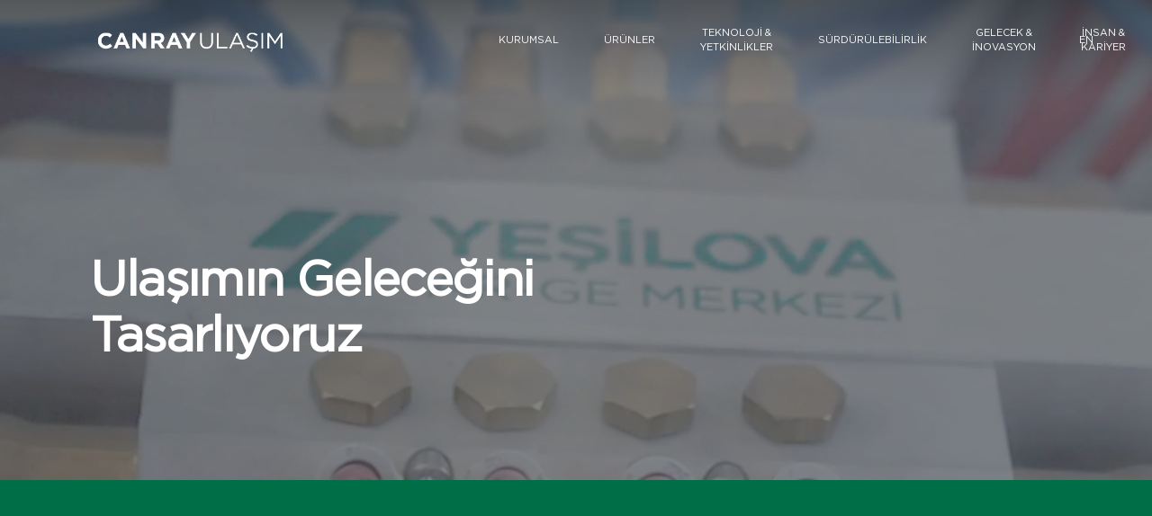

--- FILE ---
content_type: text/html; charset=UTF-8
request_url: https://www.canray.com.tr/tr/gelecek-inovasyon/
body_size: 27947
content:
<!doctype html>
<html lang="tr-TR" class="no-js">
<head>
	<meta charset="UTF-8">
	<meta name="viewport" content="width=device-width, initial-scale=1, maximum-scale=1, user-scalable=0" /><title>Gelecek &#038; İnovasyon &#8211; Raylı Sistem Çözümleri</title>
<meta name='robots' content='max-image-preview:large' />
<link rel="alternate" href="https://www.canray.com.tr/tr/gelecek-inovasyon/" hreflang="tr" />
<link rel="alternate" href="https://www.canray.com.tr/en/future-innovation/" hreflang="en" />
<link rel='dns-prefetch' href='//fonts.googleapis.com' />
<link rel="alternate" type="application/rss+xml" title="Raylı Sistem Çözümleri &raquo; akışı" href="https://www.canray.com.tr/tr/feed/" />
<link rel="alternate" type="application/rss+xml" title="Raylı Sistem Çözümleri &raquo; yorum akışı" href="https://www.canray.com.tr/tr/comments/feed/" />
<link rel="alternate" title="oEmbed (JSON)" type="application/json+oembed" href="https://www.canray.com.tr/wp-json/oembed/1.0/embed?url=https%3A%2F%2Fwww.canray.com.tr%2Ftr%2Fgelecek-inovasyon%2F" />
<link rel="alternate" title="oEmbed (XML)" type="text/xml+oembed" href="https://www.canray.com.tr/wp-json/oembed/1.0/embed?url=https%3A%2F%2Fwww.canray.com.tr%2Ftr%2Fgelecek-inovasyon%2F&#038;format=xml" />
<link rel="preload" href="https://www.canray.com.tr/wp-content/themes/salient/css/fonts/icomoon.woff?v=1.7" as="font" type="font/woff" crossorigin="anonymous"><style id='wp-img-auto-sizes-contain-inline-css' type='text/css'>
img:is([sizes=auto i],[sizes^="auto," i]){contain-intrinsic-size:3000px 1500px}
/*# sourceURL=wp-img-auto-sizes-contain-inline-css */
</style>
<link rel='stylesheet' id='contact-form-7-css' href='https://www.canray.com.tr/wp-content/plugins/contact-form-7/includes/css/styles.css?ver=5.8.2' type='text/css' media='all' />
<link rel='stylesheet' id='uaf_client_css-css' href='https://www.canray.com.tr/wp-content/uploads/useanyfont/uaf.css?ver=1699602513' type='text/css' media='all' />
<link rel='stylesheet' id='salient-grid-system-css' href='https://www.canray.com.tr/wp-content/themes/salient/css/build/grid-system.css?ver=18.0.2' type='text/css' media='all' />
<link rel='stylesheet' id='main-styles-css' href='https://www.canray.com.tr/wp-content/themes/salient/css/build/style.css?ver=18.0.2' type='text/css' media='all' />
<style id='main-styles-inline-css' type='text/css'>
html body[data-header-resize="1"] .container-wrap,
			html body[data-header-format="left-header"][data-header-resize="0"] .container-wrap,
			html body[data-header-resize="0"] .container-wrap,
			body[data-header-format="left-header"][data-header-resize="0"] .container-wrap {
				padding-top: 0;
			}
			.main-content > .row > #breadcrumbs.yoast {
				padding: 20px 0;
			}
/*# sourceURL=main-styles-inline-css */
</style>
<link rel='stylesheet' id='nectar-header-layout-centered-menu-css' href='https://www.canray.com.tr/wp-content/themes/salient/css/build/header/header-layout-centered-menu.css?ver=18.0.2' type='text/css' media='all' />
<link rel='stylesheet' id='nectar-header-megamenu-css' href='https://www.canray.com.tr/wp-content/themes/salient/css/build/header/header-megamenu.css?ver=18.0.2' type='text/css' media='all' />
<link rel='stylesheet' id='nectar-element-highlighted-text-css' href='https://www.canray.com.tr/wp-content/themes/salient/css/build/elements/element-highlighted-text.css?ver=18.0.2' type='text/css' media='all' />
<link rel='stylesheet' id='nectar-element-toggle-panels-css' href='https://www.canray.com.tr/wp-content/themes/salient/css/build/elements/element-toggles.css?ver=18.0.2' type='text/css' media='all' />
<link rel='stylesheet' id='nectar-element-milestone-css' href='https://www.canray.com.tr/wp-content/themes/salient/css/build/elements/element-milestone.css?ver=18.0.2' type='text/css' media='all' />
<link rel='stylesheet' id='nectar-cf7-css' href='https://www.canray.com.tr/wp-content/themes/salient/css/build/third-party/cf7.css?ver=18.0.2' type='text/css' media='all' />
<link rel='stylesheet' id='nectar_default_font_open_sans-css' href='https://fonts.googleapis.com/css?family=Open+Sans%3A300%2C400%2C600%2C700&#038;subset=latin%2Clatin-ext&#038;display=swap' type='text/css' media='all' />
<link rel='stylesheet' id='responsive-css' href='https://www.canray.com.tr/wp-content/themes/salient/css/build/responsive.css?ver=18.0.2' type='text/css' media='all' />
<link rel='stylesheet' id='nectar-flickity-css' href='https://www.canray.com.tr/wp-content/themes/salient/css/build/plugins/flickity.css?ver=18.0.2' type='text/css' media='all' />
<link rel='stylesheet' id='select2-css' href='https://www.canray.com.tr/wp-content/themes/salient/css/build/plugins/select2.css?ver=4.0.1' type='text/css' media='all' />
<link rel='stylesheet' id='skin-material-css' href='https://www.canray.com.tr/wp-content/themes/salient/css/build/skin-material.css?ver=18.0.2' type='text/css' media='all' />
<link rel='stylesheet' id='salient-wp-menu-dynamic-css' href='https://www.canray.com.tr/wp-content/uploads/salient/menu-dynamic.css?ver=72868' type='text/css' media='all' />
<link rel='stylesheet' id='js_composer_front-css' href='https://www.canray.com.tr/wp-content/themes/salient/css/build/plugins/js_composer.css?ver=18.0.2' type='text/css' media='all' />
<link rel='stylesheet' id='dynamic-css-css' href='https://www.canray.com.tr/wp-content/uploads/salient/salient-dynamic-styles.css?ver=34822' type='text/css' media='all' />
<style id='dynamic-css-inline-css' type='text/css'>
.no-rgba #header-space{display:none;}@media only screen and (max-width:999px){body #header-space[data-header-mobile-fixed="1"]{display:none;}#header-outer[data-mobile-fixed="false"]{position:absolute;}}@media only screen and (max-width:999px){body:not(.nectar-no-flex-height) #header-space[data-secondary-header-display="full"]:not([data-header-mobile-fixed="false"]){display:block!important;margin-bottom:-58px;}#header-space[data-secondary-header-display="full"][data-header-mobile-fixed="false"]{display:none;}}@media only screen and (min-width:1000px){#header-space{display:none;}.nectar-slider-wrap.first-section,.parallax_slider_outer.first-section,.full-width-content.first-section,.parallax_slider_outer.first-section .swiper-slide .content,.nectar-slider-wrap.first-section .swiper-slide .content,#page-header-bg,.nder-page-header,#page-header-wrap,.full-width-section.first-section{margin-top:0!important;}body #page-header-bg,body #page-header-wrap{height:90px;}body #search-outer{z-index:100000;}}@media only screen and (min-width:1000px){#page-header-wrap.fullscreen-header,#page-header-wrap.fullscreen-header #page-header-bg,html:not(.nectar-box-roll-loaded) .nectar-box-roll > #page-header-bg.fullscreen-header,.nectar_fullscreen_zoom_recent_projects,#nectar_fullscreen_rows:not(.afterLoaded) > div,#nectar_fullscreen_rows:not(.afterLoaded) > section{height:100vh;}.wpb_row.vc_row-o-full-height.top-level,.wpb_row.vc_row-o-full-height.top-level > .col.span_12{min-height:100vh;}#page-header-bg[data-alignment-v="middle"] .span_6 .inner-wrap,#page-header-bg[data-alignment-v="top"] .span_6 .inner-wrap,.blog-archive-header.color-bg .container{padding-top:calc(91px + var(--nectar_hook_before_nav_content_height,0px));}#page-header-wrap.container #page-header-bg .span_6 .inner-wrap{padding-top:0;}.nectar-slider-wrap[data-fullscreen="true"]:not(.loaded),.nectar-slider-wrap[data-fullscreen="true"]:not(.loaded) .swiper-container{height:calc(100vh + 2px)!important;}.admin-bar .nectar-slider-wrap[data-fullscreen="true"]:not(.loaded),.admin-bar .nectar-slider-wrap[data-fullscreen="true"]:not(.loaded) .swiper-container{height:calc(100vh - 30px)!important;}}@media only screen and (max-width:999px){#page-header-bg[data-alignment-v="middle"]:not(.fullscreen-header) .span_6 .inner-wrap,#page-header-bg[data-alignment-v="top"] .span_6 .inner-wrap,.blog-archive-header.color-bg .container{padding-top:calc(42px + var(--nectar_hook_before_nav_content_height,0px));}.vc_row.top-level.full-width-section:not(.full-width-ns) > .span_12,#page-header-bg[data-alignment-v="bottom"] .span_6 .inner-wrap{padding-top:32px;}}@media only screen and (max-width:690px){.vc_row.top-level.full-width-section:not(.full-width-ns) > .span_12{padding-top:42px;}.vc_row.top-level.full-width-content .nectar-recent-posts-single_featured .recent-post-container > .inner-wrap{padding-top:32px;}}@media only screen and (max-width:999px){.full-width-ns .nectar-slider-wrap .swiper-slide[data-y-pos="middle"] .content,.full-width-ns .nectar-slider-wrap .swiper-slide[data-y-pos="top"] .content{padding-top:30px;}}@media only screen and (max-width:999px){.using-mobile-browser #nectar_fullscreen_rows:not(.afterLoaded):not([data-mobile-disable="on"]) > div{height:calc(100vh - 76px);}.using-mobile-browser .wpb_row.vc_row-o-full-height.top-level,.using-mobile-browser .wpb_row.vc_row-o-full-height.top-level > .col.span_12,[data-permanent-transparent="1"].using-mobile-browser .wpb_row.vc_row-o-full-height.top-level,[data-permanent-transparent="1"].using-mobile-browser .wpb_row.vc_row-o-full-height.top-level > .col.span_12{min-height:calc(100vh - 76px);}html:not(.nectar-box-roll-loaded) .nectar-box-roll > #page-header-bg.fullscreen-header,.nectar_fullscreen_zoom_recent_projects,.nectar-slider-wrap[data-fullscreen="true"]:not(.loaded),.nectar-slider-wrap[data-fullscreen="true"]:not(.loaded) .swiper-container,#nectar_fullscreen_rows:not(.afterLoaded):not([data-mobile-disable="on"]) > div{height:calc(100vh - 1px);}.wpb_row.vc_row-o-full-height.top-level,.wpb_row.vc_row-o-full-height.top-level > .col.span_12{min-height:calc(100vh - 1px);}body[data-transparent-header="false"] #ajax-content-wrap.no-scroll{min-height:calc(100vh - 1px);height:calc(100vh - 1px);}}#nectar_fullscreen_rows{background-color:transparent;}body .container-wrap .vc_row-fluid[data-column-margin="80px"] > .span_12,html body .vc_row-fluid[data-column-margin="80px"] > .span_12,body .container-wrap .vc_row-fluid[data-column-margin="80px"] .full-page-inner > .container > .span_12,body .container-wrap .vc_row-fluid[data-column-margin="80px"] .full-page-inner > .span_12{margin-left:-40px;margin-right:-40px;}body .container-wrap .vc_row-fluid[data-column-margin="80px"] .wpb_column:not(.child_column),body .container-wrap .inner_row[data-column-margin="80px"] .child_column,html body .vc_row-fluid[data-column-margin="80px"] .wpb_column:not(.child_column),html body .inner_row[data-column-margin="80px"] .child_column{padding-left:40px;padding-right:40px;}.container-wrap .vc_row-fluid[data-column-margin="80px"].full-width-content > .span_12,html body .vc_row-fluid[data-column-margin="80px"].full-width-content > .span_12,.container-wrap .vc_row-fluid[data-column-margin="80px"].full-width-content .full-page-inner > .span_12{margin-left:0;margin-right:0;padding-left:40px;padding-right:40px;}@media only screen and (max-width:999px) and (min-width:691px){.vc_row-fluid[data-column-margin="80px"] > .span_12 > .one-fourths:not([class*="vc_col-xs-"]),.vc_row-fluid .vc_row-fluid.inner_row[data-column-margin="80px"] > .span_12 > .one-fourths:not([class*="vc_col-xs-"]){margin-bottom:80px;}}@media only screen and (max-width:999px){.vc_row-fluid[data-column-margin="80px"] .wpb_column:not([class*="vc_col-xs-"]):not(.child_column):not(:last-child),.inner_row[data-column-margin="80px"] .child_column:not([class*="vc_col-xs-"]):not(:last-child){margin-bottom:80px;}}body .container-wrap .wpb_row[data-column-margin="40px"]:not(.full-width-section):not(.full-width-content):not(:last-child){margin-bottom:40px;}body .container-wrap .vc_row-fluid[data-column-margin="40px"] > .span_12,html body .vc_row-fluid[data-column-margin="40px"] > .span_12,body .container-wrap .vc_row-fluid[data-column-margin="40px"] .full-page-inner > .container > .span_12,body .container-wrap .vc_row-fluid[data-column-margin="40px"] .full-page-inner > .span_12{margin-left:-20px;margin-right:-20px;}body .container-wrap .vc_row-fluid[data-column-margin="40px"] .wpb_column:not(.child_column),body .container-wrap .inner_row[data-column-margin="40px"] .child_column,html body .vc_row-fluid[data-column-margin="40px"] .wpb_column:not(.child_column),html body .inner_row[data-column-margin="40px"] .child_column{padding-left:20px;padding-right:20px;}.container-wrap .vc_row-fluid[data-column-margin="40px"].full-width-content > .span_12,html body .vc_row-fluid[data-column-margin="40px"].full-width-content > .span_12,.container-wrap .vc_row-fluid[data-column-margin="40px"].full-width-content .full-page-inner > .span_12{margin-left:0;margin-right:0;padding-left:20px;padding-right:20px;}@media only screen and (max-width:999px) and (min-width:691px){.vc_row-fluid[data-column-margin="40px"] > .span_12 > .one-fourths:not([class*="vc_col-xs-"]),.vc_row-fluid .vc_row-fluid.inner_row[data-column-margin="40px"] > .span_12 > .one-fourths:not([class*="vc_col-xs-"]){margin-bottom:40px;}}@media only screen and (max-width:999px){.vc_row-fluid[data-column-margin="40px"] .wpb_column:not([class*="vc_col-xs-"]):not(.child_column):not(:last-child),.inner_row[data-column-margin="40px"] .child_column:not([class*="vc_col-xs-"]):not(:last-child){margin-bottom:40px;}}body .container-wrap .wpb_row[data-column-margin="20px"]:not(.full-width-section):not(.full-width-content):not(:last-child){margin-bottom:20px;}body .container-wrap .vc_row-fluid[data-column-margin="20px"] > .span_12,html body .vc_row-fluid[data-column-margin="20px"] > .span_12,body .container-wrap .vc_row-fluid[data-column-margin="20px"] .full-page-inner > .container > .span_12,body .container-wrap .vc_row-fluid[data-column-margin="20px"] .full-page-inner > .span_12{margin-left:-10px;margin-right:-10px;}body .container-wrap .vc_row-fluid[data-column-margin="20px"] .wpb_column:not(.child_column),body .container-wrap .inner_row[data-column-margin="20px"] .child_column,html body .vc_row-fluid[data-column-margin="20px"] .wpb_column:not(.child_column),html body .inner_row[data-column-margin="20px"] .child_column{padding-left:10px;padding-right:10px;}.container-wrap .vc_row-fluid[data-column-margin="20px"].full-width-content > .span_12,html body .vc_row-fluid[data-column-margin="20px"].full-width-content > .span_12,.container-wrap .vc_row-fluid[data-column-margin="20px"].full-width-content .full-page-inner > .span_12{margin-left:0;margin-right:0;padding-left:10px;padding-right:10px;}@media only screen and (max-width:999px) and (min-width:691px){.vc_row-fluid[data-column-margin="20px"] > .span_12 > .one-fourths:not([class*="vc_col-xs-"]),.vc_row-fluid .vc_row-fluid.inner_row[data-column-margin="20px"] > .span_12 > .one-fourths:not([class*="vc_col-xs-"]){margin-bottom:20px;}}@media only screen and (max-width:999px){.vc_row-fluid[data-column-margin="20px"] .wpb_column:not([class*="vc_col-xs-"]):not(.child_column):not(:last-child),.inner_row[data-column-margin="20px"] .child_column:not([class*="vc_col-xs-"]):not(:last-child){margin-bottom:20px;}}#ajax-content-wrap .vc_row.inner_row.right_padding_5pct > .row_col_wrap_12_inner,.nectar-global-section .vc_row.inner_row.right_padding_5pct > .row_col_wrap_12_inner{padding-right:5%;}body .container-wrap .wpb_row[data-column-margin="none"]:not(.full-width-section):not(.full-width-content),html body .wpb_row[data-column-margin="none"]:not(.full-width-section):not(.full-width-content){margin-bottom:0;}body .container-wrap .vc_row-fluid[data-column-margin="none"] > .span_12,html body .vc_row-fluid[data-column-margin="none"] > .span_12,body .container-wrap .vc_row-fluid[data-column-margin="none"] .full-page-inner > .container > .span_12,body .container-wrap .vc_row-fluid[data-column-margin="none"] .full-page-inner > .span_12{margin-left:0;margin-right:0;}body .container-wrap .vc_row-fluid[data-column-margin="none"] .wpb_column:not(.child_column),body .container-wrap .inner_row[data-column-margin="none"] .child_column,html body .vc_row-fluid[data-column-margin="none"] .wpb_column:not(.child_column),html body .inner_row[data-column-margin="none"] .child_column{padding-left:0;padding-right:0;}.wpb_column.el_spacing_0px > .vc_column-inner > .wpb_wrapper > div:not(:last-child),.wpb_column.el_spacing_0px > .n-sticky > .vc_column-inner > .wpb_wrapper > div:not(:last-child){margin-bottom:0px;}.wpb_column.column_position_relative,.wpb_column.column_position_relative > .vc_column-inner{position:relative;}.col.padding-4-percent > .vc_column-inner,.col.padding-4-percent > .n-sticky > .vc_column-inner{padding:calc(600px * 0.06);}@media only screen and (max-width:690px){.col.padding-4-percent > .vc_column-inner,.col.padding-4-percent > .n-sticky > .vc_column-inner{padding:calc(100vw * 0.06);}}@media only screen and (min-width:1000px){.col.padding-4-percent > .vc_column-inner,.col.padding-4-percent > .n-sticky > .vc_column-inner{padding:calc((100vw - 180px) * 0.04);}.column_container:not(.vc_col-sm-12) .col.padding-4-percent > .vc_column-inner{padding:calc((100vw - 180px) * 0.02);}}@media only screen and (min-width:1425px){.col.padding-4-percent > .vc_column-inner{padding:calc(1245px * 0.04);}.column_container:not(.vc_col-sm-12) .col.padding-4-percent > .vc_column-inner{padding:calc(1245px * 0.02);}}.full-width-content .col.padding-4-percent > .vc_column-inner{padding:calc(100vw * 0.04);}@media only screen and (max-width:999px){.full-width-content .col.padding-4-percent > .vc_column-inner{padding:calc(100vw * 0.06);}}@media only screen and (min-width:1000px){.full-width-content .column_container:not(.vc_col-sm-12) .col.padding-4-percent > .vc_column-inner{padding:calc(100vw * 0.02);}}#ajax-content-wrap .col[data-padding-pos="left-right"] > .vc_column-inner,#ajax-content-wrap .col[data-padding-pos="left-right"] > .n-sticky > .vc_column-inner{padding-top:0;padding-bottom:0}.col.padding-6-percent > .vc_column-inner,.col.padding-6-percent > .n-sticky > .vc_column-inner{padding:calc(600px * 0.06);}@media only screen and (max-width:690px){.col.padding-6-percent > .vc_column-inner,.col.padding-6-percent > .n-sticky > .vc_column-inner{padding:calc(100vw * 0.06);}}@media only screen and (min-width:1000px){.col.padding-6-percent > .vc_column-inner,.col.padding-6-percent > .n-sticky > .vc_column-inner{padding:calc((100vw - 180px) * 0.06);}.column_container:not(.vc_col-sm-12) .col.padding-6-percent > .vc_column-inner{padding:calc((100vw - 180px) * 0.03);}}@media only screen and (min-width:1425px){.col.padding-6-percent > .vc_column-inner{padding:calc(1245px * 0.06);}.column_container:not(.vc_col-sm-12) .col.padding-6-percent > .vc_column-inner{padding:calc(1245px * 0.03);}}.full-width-content .col.padding-6-percent > .vc_column-inner{padding:calc(100vw * 0.06);}@media only screen and (max-width:999px){.full-width-content .col.padding-6-percent > .vc_column-inner{padding:calc(100vw * 0.06);}}@media only screen and (min-width:1000px){.full-width-content .column_container:not(.vc_col-sm-12) .col.padding-6-percent > .vc_column-inner{padding:calc(100vw * 0.03);}}.col.padding-12-percent > .vc_column-inner,.col.padding-12-percent > .n-sticky > .vc_column-inner{padding:calc(600px * 0.12);}@media only screen and (max-width:690px){.col.padding-12-percent > .vc_column-inner,.col.padding-12-percent > .n-sticky > .vc_column-inner{padding:calc(100vw * 0.12);}}@media only screen and (min-width:1000px){.col.padding-12-percent > .vc_column-inner,.col.padding-12-percent > .n-sticky > .vc_column-inner{padding:calc((100vw - 180px) * 0.12);}.column_container:not(.vc_col-sm-12) .col.padding-12-percent > .vc_column-inner{padding:calc((100vw - 180px) * 0.06);}}@media only screen and (min-width:1425px){.col.padding-12-percent > .vc_column-inner{padding:calc(1245px * 0.12);}.column_container:not(.vc_col-sm-12) .col.padding-12-percent > .vc_column-inner{padding:calc(1245px * 0.06);}}.full-width-content .col.padding-12-percent > .vc_column-inner{padding:calc(100vw * 0.12);}@media only screen and (max-width:999px){.full-width-content .col.padding-12-percent > .vc_column-inner{padding:calc(100vw * 0.12);}}@media only screen and (min-width:1000px){.full-width-content .column_container:not(.vc_col-sm-12) .col.padding-12-percent > .vc_column-inner{padding:calc(100vw * 0.06);}}.col.padding-1-percent > .vc_column-inner,.col.padding-1-percent > .n-sticky > .vc_column-inner{padding:calc(600px * 0.01);}@media only screen and (max-width:690px){.col.padding-1-percent > .vc_column-inner,.col.padding-1-percent > .n-sticky > .vc_column-inner{padding:calc(100vw * 0.01);}}@media only screen and (min-width:1000px){.col.padding-1-percent > .vc_column-inner,.col.padding-1-percent > .n-sticky > .vc_column-inner{padding:calc((100vw - 180px) * 0.01);}.column_container:not(.vc_col-sm-12) .col.padding-1-percent > .vc_column-inner{padding:calc((100vw - 180px) * 0.005);}}@media only screen and (min-width:1425px){.col.padding-1-percent > .vc_column-inner{padding:calc(1245px * 0.01);}.column_container:not(.vc_col-sm-12) .col.padding-1-percent > .vc_column-inner{padding:calc(1245px * 0.005);}}.full-width-content .col.padding-1-percent > .vc_column-inner{padding:calc(100vw * 0.01);}@media only screen and (max-width:999px){.full-width-content .col.padding-1-percent > .vc_column-inner{padding:calc(100vw * 0.01);}}@media only screen and (min-width:1000px){.full-width-content .column_container:not(.vc_col-sm-12) .col.padding-1-percent > .vc_column-inner{padding:calc(100vw * 0.005);}}.col.padding-3-percent > .vc_column-inner,.col.padding-3-percent > .n-sticky > .vc_column-inner{padding:calc(600px * 0.03);}@media only screen and (max-width:690px){.col.padding-3-percent > .vc_column-inner,.col.padding-3-percent > .n-sticky > .vc_column-inner{padding:calc(100vw * 0.03);}}@media only screen and (min-width:1000px){.col.padding-3-percent > .vc_column-inner,.col.padding-3-percent > .n-sticky > .vc_column-inner{padding:calc((100vw - 180px) * 0.03);}.column_container:not(.vc_col-sm-12) .col.padding-3-percent > .vc_column-inner{padding:calc((100vw - 180px) * 0.015);}}@media only screen and (min-width:1425px){.col.padding-3-percent > .vc_column-inner{padding:calc(1245px * 0.03);}.column_container:not(.vc_col-sm-12) .col.padding-3-percent > .vc_column-inner{padding:calc(1245px * 0.015);}}.full-width-content .col.padding-3-percent > .vc_column-inner{padding:calc(100vw * 0.03);}@media only screen and (max-width:999px){.full-width-content .col.padding-3-percent > .vc_column-inner{padding:calc(100vw * 0.03);}}@media only screen and (min-width:1000px){.full-width-content .column_container:not(.vc_col-sm-12) .col.padding-3-percent > .vc_column-inner{padding:calc(100vw * 0.015);}}.nectar-split-heading .heading-line{display:block;overflow:hidden;position:relative}.nectar-split-heading .heading-line >div{display:block;transform:translateY(200%);-webkit-transform:translateY(200%)}.nectar-split-heading h1{margin-bottom:0}.nectar-split-heading > * > *{text-indent:0;}@media only screen and (min-width:1000px){.nectar-split-heading[data-custom-font-size="true"] h1,.nectar-split-heading[data-custom-font-size="true"] h2,.row .nectar-split-heading[data-custom-font-size="true"] h3,.row .nectar-split-heading[data-custom-font-size="true"] h4,.row .nectar-split-heading[data-custom-font-size="true"] h5,.row .nectar-split-heading[data-custom-font-size="true"] h6,.row .nectar-split-heading[data-custom-font-size="true"] i{font-size:inherit;line-height:inherit;}}@media only screen,print{#ajax-content-wrap .font_size_40px.nectar-split-heading,.font_size_40px.nectar-split-heading{font-size:40px!important;}}@media only screen,print{#ajax-content-wrap .font_size_40px.nectar-split-heading,.font_size_40px.nectar-split-heading,#header-outer .font_size_40px.nectar-split-heading{font-size:40px!important;}}.centered-text .nectar-split-heading[data-animation-type="line-reveal-by-space"] h1,.centered-text .nectar-split-heading[data-animation-type="line-reveal-by-space"] h2,.centered-text .nectar-split-heading[data-animation-type="line-reveal-by-space"] h3,.centered-text .nectar-split-heading[data-animation-type="line-reveal-by-space"] h4{margin:0 auto;}.nectar-split-heading[data-animation-type="line-reveal-by-space"]:not(.markup-generated){opacity:0;}.nectar-split-heading[data-animation-type="line-reveal-by-space"]:not(.markup-generated).animated-in{opacity:1;}.nectar-split-heading[data-animation-type="line-reveal-by-space"] > * > span{position:relative;display:inline-block;overflow:hidden;}.nectar-split-heading[data-animation-type="line-reveal-by-space"] span{vertical-align:bottom;}.nectar-split-heading[data-animation-type="line-reveal-by-space"] span{line-height:1.2;}@media only screen and (min-width:1000px){.nectar-split-heading[data-animation-type="line-reveal-by-space"]:not(.markup-generated):not([data-text-effect="none"]) > *{line-height:1.2;}}@media only screen and (max-width:999px){.nectar-split-heading[data-animation-type="line-reveal-by-space"]:not([data-m-rm-animation="true"]):not(.markup-generated):not([data-text-effect="none"]) > *{line-height:1.2;}}.nectar-split-heading[data-animation-type="line-reveal-by-space"][data-stagger="true"]:not([data-text-effect*="letter-reveal"]) span .inner{transition:transform 1.2s cubic-bezier(0.25,1,0.5,1),opacity 1.2s cubic-bezier(0.25,1,0.5,1),filter 1.2s cubic-bezier(0.25,1,0.5,1);}.nectar-split-heading[data-animation-type="line-reveal-by-space"] span .inner{position:relative;display:inline-block;-webkit-transform:translateY(1.3em);transform:translateY(1.3em);}.nectar-split-heading[data-animation-type="line-reveal-by-space"] span .inner.animated{-webkit-transform:none;transform:none;opacity:1;}@media only screen and ( max-width:999px ){.nectar-split-heading[data-animation-type="line-reveal-by-space"][data-m-rm-animation="true"] span .inner{-webkit-transform:none;transform:none!important;opacity:1;}}.nectar-split-heading[data-animation-type="line-reveal-by-space"][data-align="left"]{display:flex;justify-content:flex-start;}.nectar-split-heading[data-animation-type="line-reveal-by-space"][data-align="center"]{display:flex;justify-content:center;}.nectar-split-heading[data-animation-type="line-reveal-by-space"][data-align="right"]{display:flex;justify-content:flex-end;}@media only screen and (max-width:999px){.nectar-split-heading[data-animation-type="line-reveal-by-space"][data-m-align="left"]{display:flex;justify-content:flex-start;}.nectar-split-heading[data-animation-type="line-reveal-by-space"][data-m-align="center"]{display:flex;justify-content:center;}.nectar-split-heading[data-animation-type="line-reveal-by-space"][data-m-align="right"]{display:flex;justify-content:flex-end;}}.nectar-flickity.nectar-simple-slider{position:relative;}.nectar-flickity.nectar-simple-slider .flickity-slider .cell{width:100%;padding:0 8%;padding:0 min(8%,100px);position:relative;display:flex;align-items:center;height:100%;margin-right:0;}.nectar-flickity.nectar-simple-slider[data-parallax="true"] .flickity-slider .cell{width:101%;}.nectar-flickity.nectar-simple-slider:not([data-arrows="true"]) .flickity-slider .cell{padding:0 min(8%,90px);}.nectar-simple-slider[data-arrows="true"]:not(.arrow-position-overlapping) .flickity-slider .cell{padding:0 10%;padding:0 max(10%,100px);}@media only screen and (max-width:1300px) and (min-width:1000px){.nectar-simple-slider[data-arrows="true"]:not(.arrow-position-overlapping) .flickity-slider .cell{padding:0 11%;padding:0 max(10.5%,105px);}}.nectar-flickity.nectar-simple-slider.sizing-aspect-ratio .flickity-viewport{position:absolute;left:0;top:0;width:100%;}.nectar-flickity.nectar-simple-slider .flickity-slider .cell .inner > div:last-child{margin-bottom:0;}.nectar-flickity.nectar-simple-slider .flickity-viewport{margin:0;}.full-width-content .vc_col-sm-12 .nectar-flickity.nectar-simple-slider .flickity-viewport{overflow:hidden;}.nectar-flickity.nectar-simple-slider .cell > .bg-layer-wrap .bg-layer{background-size:cover;background-position:center;}.nectar-simple-slider[data-parallax="true"] .cell > .bg-layer-wrap .bg-layer{will-change:transform;}.nectar-flickity.nectar-simple-slider[data-parallax="true"] .cell > .bg-layer-wrap{top:auto;bottom:0;}.nectar-simple-slider .cell > .bg-layer-wrap,.nectar-simple-slider .cell > .bg-layer-wrap .bg-layer,.nectar-simple-slider .cell > .bg-layer-wrap .color-overlay{position:absolute;left:0;top:0;width:100%;height:100%;}.nectar-simple-slider .cell > .bg-layer-wrap .color-overlay[data-strength="0.3"]{opacity:0.3;}.nectar-simple-slider .cell > .bg-layer-wrap .color-overlay[data-strength="0.5"]{opacity:0.5;}.nectar-simple-slider .cell > .bg-layer-wrap .color-overlay[data-strength="0.8"]{opacity:0.8;}.nectar-simple-slider .cell > .bg-layer-wrap .color-overlay[data-strength="0.95"]{opacity:0.95;}.nectar-simple-slider .cell > .inner{z-index:10;position:relative;flex:1;}.nectar-simple-slider .cell > .inner h1,.nectar-simple-slider .cell > .inner h2,.nectar-simple-slider .cell > .inner h3,.nectar-simple-slider .cell > .inner h4,.nectar-simple-slider .cell > .inner h5,.nectar-simple-slider .cell > .inner h6{color:inherit;}.nectar-simple-slider .flickity-page-dots{position:absolute;bottom:0;left:0;padding:0 3% 3%;padding:0 max(3.45%,27px) max(3.45%,27px);width:100%;pointer-events:none;}.nectar-simple-slider[data-pagination-alignment="left"] .flickity-page-dots{text-align:left;}.nectar-simple-slider[data-pagination-alignment="right"] .flickity-page-dots{text-align:right;}.nectar-simple-slider .flickity-page-dots .dot{opacity:1;width:30px;height:30px;padding:5px;margin:0;pointer-events:all;mix-blend-mode:difference;}.nectar-simple-slider .flickity-page-dots .dot:before{height:6px;width:6px;left:12px;top:12px;border-radius:50px;background-color:#fff;}@media only screen and (min-width:1000px){.nectar-simple-slider .flickity-page-dots .dot{width:36px;height:36px;padding:5px;}.nectar-simple-slider .flickity-page-dots .dot:before{height:8px;width:8px;left:14px;top:14px;}body .nectar-simple-slider .flickity-page-dots svg{width:28px;height:26px;}}.nectar-simple-slider .flickity-page-dots svg circle.time{stroke-dashoffset:180;stroke-dasharray:179;stroke:#fff;}.nectar-simple-slider .flickity-page-dots svg{width:22px;height:21px;position:absolute;left:5px;top:4px;pointer-events:none;}.nectar-simple-slider .flickity-page-dots li:not(.is-selected) svg circle.time,.nectar-simple-slider .flickity-page-dots li.no-trans svg circle.time{transition-duration:0s!important;}.nectar-simple-slider .flickity-page-dots li.no-trans svg circle.time{stroke-dashoffset:180!important;}.nectar-simple-slider .flickity-page-dots .is-selected svg circle.time{stroke-dashoffset:8;-webkit-transition:stroke-dashoffset .7s cubic-bezier(.25,.25,.1,1),stroke .2s ease;transition:stroke-dashoffset .7s cubic-bezier(.25,.25,.1,1),stroke .2s ease;}.nectar-simple-slider .flickity-page-dots .is-selected svg circle{-webkit-transition:stroke .3s ease;transition:stroke .3s ease;transform:rotate(-81deg);transform-origin:center;}.nectar-simple-slider .flickity-prev-next-button{position:absolute;top:50%;-webkit-transform:translateY(-50%);transform:translateY(-50%);text-align:center;padding:0;}.nectar-simple-slider.arrow-position-overlapping .flickity-prev-next-button{opacity:1;}.nectar-simple-slider .flickity-prev-next-button:disabled{display:block;cursor:pointer;}.nectar-simple-slider.disabled-nav{cursor:pointer;}.nectar-simple-slider.disabled-nav > *{pointer-events:none;}.nectar-simple-slider .flickity-prev-next-button.previous{left:max(3.5%,32px);}.nectar-simple-slider .flickity-prev-next-button.next{right:max(3.5%,32px);}.nectar-simple-slider .flickity-prev-next-button:hover:before{transform:scale(1.15);}.nectar-simple-slider .flickity-prev-next-button:before{position:absolute;display:block;content:"";left:0;top:0;width:100%;height:100%;background-color:#fff;border-radius:100px;transition:transform 0.45s cubic-bezier(.15,.75,.5,1),opacity 0.45s cubic-bezier(.15,.75,.5,1);}.nectar-simple-slider .flickity-prev-next-button svg{left:auto;top:0;position:relative;width:12px;height:100%;transition:transform 0.45s cubic-bezier(.15,.75,.5,1);}.nectar-simple-slider .flickity-prev-next-button:after{height:2px;width:18px;background-color:#000;content:"";position:absolute;left:7px;top:50%;margin-top:-1px;display:block;transform-origin:right;transition:transform 0.45s cubic-bezier(.15,.75,.5,1);}.nectar-simple-slider .flickity-prev-next-button:after{transform:scaleX(0.9) translateX(4px);}.nectar-simple-slider .flickity-prev-next-button.previous:after{transform:scaleX(0.9) translateX(-4px);}.nectar-simple-slider .flickity-prev-next-button:hover:after{transform:scaleX(1.1) translateX(4px);}.nectar-simple-slider .flickity-prev-next-button.previous:hover:after{transform:scaleX(1.1) translateX(-4px);}.nectar-simple-slider .flickity-prev-next-button.previous:after{left:17px;transform-origin:left;}.nectar-simple-slider .flickity-prev-next-button.previous svg{transform:translateX(-4px);}.nectar-simple-slider .flickity-prev-next-button.next svg{transform:translateX(4px);}.nectar-simple-slider .flickity-prev-next-button.previous:hover svg{transform:translateX(-6px);}.nectar-simple-slider .flickity-prev-next-button.next:hover svg{transform:translateX(6px);}.nectar-simple-slider .flickity-prev-next-button .arrow{fill:#000;}@media only screen and (max-width:999px){.nectar-simple-slider .flickity-prev-next-button.previous{left:20px;}.nectar-simple-slider .flickity-prev-next-button.next{right:20px;}.nectar-simple-slider .flickity-prev-next-button{transform:scale(0.75);}.nectar-flickity.nectar-simple-slider[data-arrows="true"] .flickity-slider .cell{padding:0 100px;}.nectar-simple-slider .flickity-page-dots{padding:0 20px 20px;}.nectar-flickity.nectar-simple-slider[data-arrows="true"].arrow-position-overlapping .flickity-slider .cell{padding:0 60px;}}@media only screen and (max-width:690px){.nectar-simple-slider .flickity-prev-next-button{transform:scale(0.65);}.nectar-flickity.nectar-simple-slider[data-arrows="true"]:not(.arrow-position-overlapping) .flickity-slider .cell{padding:0 80px;}}.nectar-simple-slider.arrow-position-overlapping .flickity-prev-next-button.previous{left:-21px;width:42px;height:42px;}.nectar-simple-slider.arrow-position-overlapping .flickity-prev-next-button.next{right:-21px;width:42px;height:42px;}.nectar-simple-slider.arrow-btn-006e47 .flickity-prev-next-button:before{background-color:#006e47;}.nectar-simple-slider.arrow-ffffff .flickity-prev-next-button .arrow{fill:#ffffff;}.nectar-simple-slider.arrow-ffffff .flickity-prev-next-button:after{background-color:#ffffff;}.nectar-simple-slider.sizing-aspect-ratio.aspect-16-9{padding-bottom:calc((9 / 16) * 100%);}.nectar-simple-slider.min-height-540px{min-height:540px;}.nectar-simple-slider .cell.color-overlay-1-transparent > .bg-layer-wrap > .color-overlay{background-color:transparent;}.nectar-flickity .cell .flickity-slider__link{display:block;position:absolute;top:0;left:0;width:100%;height:100%;z-index:100!important;}div[data-style="minimal"] .toggle[data-inner-wrap="true"] > div .inner-toggle-wrap{padding:0 0 30px 0;}div[data-style="minimal"] .toggle > .toggle-title a{padding:30px 70px 30px 0px;transition:color 0.15s ease;}div[data-style="minimal"] .toggle{border-bottom:2px solid rgba(0,0,0,0.08);transition:border-color 0.15s ease;}body div[data-style="minimal"] .toggle{margin-bottom:0}div[data-style="minimal"] .toggle > .toggle-title i:before{content:" ";top:14px;left:6px;margin-top:-2px;width:14px;height:2px;position:absolute;background-color:#888;transition:background-color 0.15s ease;}div[data-style="minimal"] .toggle > .toggle-title i:after{content:" ";top:6px;left:14px;width:2px;margin-left:-2px;height:14px;position:absolute;background-color:#888;transition:transform 0.45s cubic-bezier(.3,.4,.2,1),background-color 0.15s ease;}.light div[data-style="minimal"] .toggle{border-color:rgba(255,255,255,0.2)}@media only screen and (max-width :690px){div[data-style="minimal"] .toggle > .toggle-title a{font-size:20px;line-height:24px;}}@media only screen and (max-width:999px){body .vc_row-fluid:not(.full-width-content) > .span_12 .vc_col-sm-2:not(:last-child):not([class*="vc_col-xs-"]){margin-bottom:25px;}}@media only screen and (min-width :691px) and (max-width :999px){body .vc_col-sm-2{width:31.2%;margin-left:3.1%;}body .full-width-content .vc_col-sm-2{width:33.3%;margin-left:0;}.vc_row-fluid .vc_col-sm-2[class*="vc_col-sm-"]:first-child:not([class*="offset"]),.vc_row-fluid .vc_col-sm-2[class*="vc_col-sm-"]:nth-child(3n+4):not([class*="offset"]){margin-left:0;}}@media only screen and (max-width :690px){body .vc_row-fluid .vc_col-sm-2:not([class*="vc_col-xs"]),body .vc_row-fluid.full-width-content .vc_col-sm-2:not([class*="vc_col-xs"]){width:50%;}.vc_row-fluid .vc_col-sm-2[class*="vc_col-sm-"]:first-child:not([class*="offset"]),.vc_row-fluid .vc_col-sm-2[class*="vc_col-sm-"]:nth-child(2n+3):not([class*="offset"]){margin-left:0;}}@media only screen and (max-width:999px){.vc_row.inner_row.top_padding_tablet_8pct{padding-top:8%!important;}}@media only screen and (max-width:999px){#ajax-content-wrap .vc_row.right_padding_tablet_20pct > .row_col_wrap_12{padding-right:20%!important;}}@media only screen and (max-width:999px){#ajax-content-wrap .vc_row.left_padding_tablet_20pct > .row_col_wrap_12{padding-left:20%!important;}}@media only screen and (max-width:999px){.vc_row.bottom_padding_tablet_10pct{padding-bottom:10%!important;}}@media only screen and (max-width:999px){.vc_row.top_padding_tablet_20pct{padding-top:20%!important;}}@media only screen and (max-width:999px){.nectar-split-heading[data-m-rm-animation="true"]{opacity:1!important;}}@media only screen and (max-width:690px){body #ajax-content-wrap .vc_row.left_padding_phone_6pct > .row_col_wrap_12{padding-left:6%!important;}}@media only screen and (max-width:690px){body #ajax-content-wrap .vc_row.right_padding_phone_6pct > .row_col_wrap_12{padding-right:6%!important;}}body .container-wrap .wpb_row[data-column-margin="none"]:not(.full-width-section):not(.full-width-content),html body .wpb_row[data-column-margin="none"]:not(.full-width-section):not(.full-width-content){margin-bottom:0;}body .container-wrap .vc_row-fluid[data-column-margin="none"] > .span_12,html body .vc_row-fluid[data-column-margin="none"] > .span_12,body .container-wrap .vc_row-fluid[data-column-margin="none"] .full-page-inner > .container > .span_12,body .container-wrap .vc_row-fluid[data-column-margin="none"] .full-page-inner > .span_12{margin-left:0;margin-right:0;}body .container-wrap .vc_row-fluid[data-column-margin="none"] .wpb_column:not(.child_column),body .container-wrap .inner_row[data-column-margin="none"] .child_column,html body .vc_row-fluid[data-column-margin="none"] .wpb_column:not(.child_column),html body .inner_row[data-column-margin="none"] .child_column{padding-left:0;padding-right:0;}#ajax-content-wrap .col[data-padding-pos="top-bottom"]> .vc_column-inner,#ajax-content-wrap .col[data-padding-pos="top-bottom"] > .n-sticky > .vc_column-inner{padding-left:0;padding-right:0}.col.padding-2-percent > .vc_column-inner,.col.padding-2-percent > .n-sticky > .vc_column-inner{padding:calc(600px * 0.03);}@media only screen and (max-width:690px){.col.padding-2-percent > .vc_column-inner,.col.padding-2-percent > .n-sticky > .vc_column-inner{padding:calc(100vw * 0.03);}}@media only screen and (min-width:1000px){.col.padding-2-percent > .vc_column-inner,.col.padding-2-percent > .n-sticky > .vc_column-inner{padding:calc((100vw - 180px) * 0.02);}.column_container:not(.vc_col-sm-12) .col.padding-2-percent > .vc_column-inner{padding:calc((100vw - 180px) * 0.01);}}@media only screen and (min-width:1425px){.col.padding-2-percent > .vc_column-inner{padding:calc(1245px * 0.02);}.column_container:not(.vc_col-sm-12) .col.padding-2-percent > .vc_column-inner{padding:calc(1245px * 0.01);}}.full-width-content .col.padding-2-percent > .vc_column-inner{padding:calc(100vw * 0.02);}@media only screen and (max-width:999px){.full-width-content .col.padding-2-percent > .vc_column-inner{padding:calc(100vw * 0.03);}}@media only screen and (min-width:1000px){.full-width-content .column_container:not(.vc_col-sm-12) .col.padding-2-percent > .vc_column-inner{padding:calc(100vw * 0.01);}}body[data-aie] .col[data-padding-pos="left"] > .vc_column-inner,body #ajax-content-wrap .col[data-padding-pos="left"] > .vc_column-inner,#ajax-content-wrap .col[data-padding-pos="left"] > .n-sticky > .vc_column-inner{padding-right:0;padding-top:0;padding-bottom:0}.wpb_column.child_column.border_left_desktop_1px > .vc_column-inner,.wpb_column.child_column.border_left_desktop_1px > .n-sticky > .vc_column-inner{border-left-width:1px;}.wpb_column.child_column.border_style_solid > .vc_column-inner,.wpb_column.child_column.border_style_solid > .n-sticky > .vc_column-inner{border-style:solid;}#ajax-content-wrap .col[data-padding-pos="left-right"] > .vc_column-inner,#ajax-content-wrap .col[data-padding-pos="left-right"] > .n-sticky > .vc_column-inner{padding-top:0;padding-bottom:0}@media only screen,print{.wpb_column.force-desktop-text-align-left,.wpb_column.force-desktop-text-align-left .col{text-align:left!important;}.wpb_column.force-desktop-text-align-right,.wpb_column.force-desktop-text-align-right .col{text-align:right!important;}.wpb_column.force-desktop-text-align-center,.wpb_column.force-desktop-text-align-center .col,.wpb_column.force-desktop-text-align-center .vc_custom_heading,.wpb_column.force-desktop-text-align-center .nectar-cta{text-align:center!important;}.wpb_column.force-desktop-text-align-center .img-with-aniamtion-wrap img{display:inline-block;}}.nectar_icon_wrap i{vertical-align:middle;top:0;}.nectar_icon_wrap i[class*="nectar-brands"]{display:inline-block;}.wpb_wrapper > .nectar_icon_wrap{margin-bottom:0;}.nectar_icon_wrap i{transition:color .25s ease;}.nectar_icon_wrap path{transition:fill .25s ease;}.nectar-pulsate i{display:block;border-radius:200px;background-color:currentColor;position:relative;}.nectar-pulsate i:after{display:block;position:absolute;top:50%;left:50%;content:"";width:100%;height:100%;margin:-50% auto auto -50%;-webkit-transform-origin:50% 50%;transform-origin:50% 50%;border-radius:50%;background-color:currentColor;opacity:1;z-index:11;pointer-events:none;animation:nectar_pulsate 2s cubic-bezier(.2,1,.2,1) infinite;}@keyframes nectar_pulsate{0%{opacity:0.6;transform:scale(1);}100%{opacity:0;transform:scale(3);}}.nectar_icon_wrap[data-style*="default"][data-color*="extra-color-gradient"] .nectar_icon i{border-radius:0!important;text-align:center;}.nectar_icon_wrap[data-style*="default"][data-color*="extra-color-gradient"] .nectar_icon i:before{vertical-align:top;}.nectar_icon_wrap[data-style*="default"][data-color*="extra-color-gradient"] .nectar_icon i[class*="fa-"],.nectar_icon_wrap[data-style*="default"][data-color*="extra-color-gradient"] .nectar_icon i[class^="icon-"]{vertical-align:baseline;}@media only screen,print{.nectar_icon_wrap.position_desktop_relative{position:relative;}}@media only screen and (max-width:999px){.wpb_column.child_column.top_margin_tablet_20px{margin-top:20px!important;}}@media only screen and (max-width:999px){.wpb_column.child_column.bottom_margin_tablet_20px{margin-bottom:20px!important;}}@media only screen and (max-width:690px){body .wpb_row .wpb_column.padding-10-percent_phone > .vc_column-inner,body .wpb_row .wpb_column.padding-10-percent_phone > .n-sticky > .vc_column-inner{padding:calc(690px * 0.10);}}@media only screen and (max-width:690px){.wpb_column.child_column.top_margin_phone_20px{margin-top:20px!important;}}@media only screen and (max-width:690px){.wpb_column.child_column.bottom_margin_phone_20px{margin-bottom:20px!important;}}.screen-reader-text,.nectar-skip-to-content:not(:focus){border:0;clip:rect(1px,1px,1px,1px);clip-path:inset(50%);height:1px;margin:-1px;overflow:hidden;padding:0;position:absolute!important;width:1px;word-wrap:normal!important;}.row .col img:not([srcset]){width:auto;}.row .col img.img-with-animation.nectar-lazy:not([srcset]){width:100%;}
.nectar-flickity[data-controls*=arrows_overlaid] .flickity-prev-next-button.next{
    right:10px!important;
}

.nectar-flickity[data-controls*=arrows_overlaid] .flickity-prev-next-button.previous{
    left:10px!important;
}


@media only screen and (min-width: 1000px){
#header-outer[data-format=centered-logo-between-menu] #top .span_9 nav .sf-menu:not(.buttons), #header-outer[data-format=centered-menu-bottom-bar] #top .span_9 nav, #header-outer[data-format=centered-menu-under-logo] #top .span_9 nav, #header-outer[data-format=centered-menu] #top .span_9 nav .sf-menu:not(.buttons) {
    -webkit-justify-content: center;
    justify-content: center;
    margin-left: 140px;
    }
}

@media (max-width: 768px) {
    
.custom-widget-element .row_col_wrap_12_inner > .child_column {
    width: 50% !important;
    margin-top:0px!important;
  }
  
 

}


@media screen and (min-width: 1024px) {
    .insan-kariyer{
        border-left: 3px solid;
        padding-left: 10px;
    }
    .kariyer-amac{
        border-color:#006e48;
    }
    .kariyer-vizyon{
        border-color:#e2ad4a;
    }
    .kariyer-strateji{
        border-color:#7018cb;
    }
}
/*# sourceURL=dynamic-css-inline-css */
</style>
<script type="text/javascript" src="https://www.canray.com.tr/wp-includes/js/jquery/jquery.min.js?ver=3.7.1" id="jquery-core-js"></script>
<script type="text/javascript" src="https://www.canray.com.tr/wp-includes/js/jquery/jquery-migrate.min.js?ver=3.4.1" id="jquery-migrate-js"></script>
<link rel="https://api.w.org/" href="https://www.canray.com.tr/wp-json/" /><link rel="alternate" title="JSON" type="application/json" href="https://www.canray.com.tr/wp-json/wp/v2/pages/4204" /><link rel="EditURI" type="application/rsd+xml" title="RSD" href="https://www.canray.com.tr/xmlrpc.php?rsd" />
<meta name="generator" content="WordPress 6.9" />
<link rel="canonical" href="https://www.canray.com.tr/tr/gelecek-inovasyon/" />
<link rel='shortlink' href='https://www.canray.com.tr/?p=4204' />
<meta name="generator" content="Site Kit by Google 1.119.0" /><script>
document.addEventListener( 'wpcf7mailsent', function( event ) {
  location = 'https://busyistanbul.com/clients/automotivesolutions/wp-content/uploads/2022/08/automotive-sol-canel-oto-green-logo-02.png';
}, false );
</script>

	<!-- Google tag (gtag.js) -->
<script async src="https://www.googletagmanager.com/gtag/js?id=G-JJCENLSP4Y"></script>
<script>
  window.dataLayer = window.dataLayer || [];
  function gtag(){dataLayer.push(arguments);}
  gtag('js', new Date());

  gtag('config', 'G-JJCENLSP4Y');
</script><script type="text/javascript"> var root = document.getElementsByTagName( "html" )[0]; root.setAttribute( "class", "js" ); </script>
<!-- Google AdSense meta tags added by Site Kit -->
<meta name="google-adsense-platform-account" content="ca-host-pub-2644536267352236">
<meta name="google-adsense-platform-domain" content="sitekit.withgoogle.com">
<!-- End Google AdSense meta tags added by Site Kit -->
<meta name="generator" content="Powered by WPBakery Page Builder - drag and drop page builder for WordPress."/>
<link rel="icon" href="https://www.canray.com.tr/wp-content/uploads/2022/08/cropped-automotive-sol-canel-oto-green-logo-32x32.png" sizes="32x32" />
<link rel="icon" href="https://www.canray.com.tr/wp-content/uploads/2022/08/cropped-automotive-sol-canel-oto-green-logo-192x192.png" sizes="192x192" />
<link rel="apple-touch-icon" href="https://www.canray.com.tr/wp-content/uploads/2022/08/cropped-automotive-sol-canel-oto-green-logo-180x180.png" />
<meta name="msapplication-TileImage" content="https://www.canray.com.tr/wp-content/uploads/2022/08/cropped-automotive-sol-canel-oto-green-logo-270x270.png" />
		<style type="text/css" id="wp-custom-css">
			#ajax-content-wrap > div.container-wrap.no-sidebar > div.container.main-content > div.row.hentry.featured-media-under-header > div > div.featured-media-under-header__cat-wrap > span > a {
	display: none
}

#menu-item-1920 .tracked-pos{
	padding-left: 0!important;
    padding-right: 80px!important;
}
#menu-item-2507 .tracked-pos{
	padding-left: 0!important;
    padding-right: 80px!important;
}
#menu-item-2512 .tracked-pos{
	padding-left: 0!important;
    padding-right: 80px!important;
}
#menu-item-1917 .tracked-pos{
	padding-left: 0!important;
    padding-right: 80px!important;
}
ul .megamenu.nectar-megamenu-menu-item.menu-item-1917 >.sub-menu {
	padding:0!important;
}

@media only screen and (max-width: 900px) {
	.mobile-only ul .menu-item-1917,.mobile-only ul .menu-item-1920,.mobile-only ul .menu-item-2512,.mobile-only ul .menu-item-2507{
		display:none!important;
	}
	#slide-out-widget-area .inner-wrap .inner{
		min-height:300px!important;
	}
}

div.row_col_wrap_12_inner.col.span_12.left > div.vc_col-sm-1\/5.vc_hidden-sm.vc_hidden-xs.wpb_column.column_container.vc_column_container.col.child_column.padding-2-percent.force-desktop-text-align-left.inherit_tablet.inherit_phone.border_left_desktop_1px.border_style_solid > div {
    height: 30px;
}
div.row_col_wrap_12_inner.col.span_12.left > div.vc_col-sm-1\/5.vc_hidden-sm.vc_hidden-xs.wpb_column.column_container.vc_column_container.col.child_column.padding-2-percent.force-desktop-text-align-left.inherit_tablet.inherit_phone.border_left_desktop_1px.border_style_solid > div {
    height: 30px;
}		</style>
		<noscript><style> .wpb_animate_when_almost_visible { opacity: 1; }</style></noscript><style id='global-styles-inline-css' type='text/css'>
:root{--wp--preset--aspect-ratio--square: 1;--wp--preset--aspect-ratio--4-3: 4/3;--wp--preset--aspect-ratio--3-4: 3/4;--wp--preset--aspect-ratio--3-2: 3/2;--wp--preset--aspect-ratio--2-3: 2/3;--wp--preset--aspect-ratio--16-9: 16/9;--wp--preset--aspect-ratio--9-16: 9/16;--wp--preset--color--black: #000000;--wp--preset--color--cyan-bluish-gray: #abb8c3;--wp--preset--color--white: #ffffff;--wp--preset--color--pale-pink: #f78da7;--wp--preset--color--vivid-red: #cf2e2e;--wp--preset--color--luminous-vivid-orange: #ff6900;--wp--preset--color--luminous-vivid-amber: #fcb900;--wp--preset--color--light-green-cyan: #7bdcb5;--wp--preset--color--vivid-green-cyan: #00d084;--wp--preset--color--pale-cyan-blue: #8ed1fc;--wp--preset--color--vivid-cyan-blue: #0693e3;--wp--preset--color--vivid-purple: #9b51e0;--wp--preset--gradient--vivid-cyan-blue-to-vivid-purple: linear-gradient(135deg,rgb(6,147,227) 0%,rgb(155,81,224) 100%);--wp--preset--gradient--light-green-cyan-to-vivid-green-cyan: linear-gradient(135deg,rgb(122,220,180) 0%,rgb(0,208,130) 100%);--wp--preset--gradient--luminous-vivid-amber-to-luminous-vivid-orange: linear-gradient(135deg,rgb(252,185,0) 0%,rgb(255,105,0) 100%);--wp--preset--gradient--luminous-vivid-orange-to-vivid-red: linear-gradient(135deg,rgb(255,105,0) 0%,rgb(207,46,46) 100%);--wp--preset--gradient--very-light-gray-to-cyan-bluish-gray: linear-gradient(135deg,rgb(238,238,238) 0%,rgb(169,184,195) 100%);--wp--preset--gradient--cool-to-warm-spectrum: linear-gradient(135deg,rgb(74,234,220) 0%,rgb(151,120,209) 20%,rgb(207,42,186) 40%,rgb(238,44,130) 60%,rgb(251,105,98) 80%,rgb(254,248,76) 100%);--wp--preset--gradient--blush-light-purple: linear-gradient(135deg,rgb(255,206,236) 0%,rgb(152,150,240) 100%);--wp--preset--gradient--blush-bordeaux: linear-gradient(135deg,rgb(254,205,165) 0%,rgb(254,45,45) 50%,rgb(107,0,62) 100%);--wp--preset--gradient--luminous-dusk: linear-gradient(135deg,rgb(255,203,112) 0%,rgb(199,81,192) 50%,rgb(65,88,208) 100%);--wp--preset--gradient--pale-ocean: linear-gradient(135deg,rgb(255,245,203) 0%,rgb(182,227,212) 50%,rgb(51,167,181) 100%);--wp--preset--gradient--electric-grass: linear-gradient(135deg,rgb(202,248,128) 0%,rgb(113,206,126) 100%);--wp--preset--gradient--midnight: linear-gradient(135deg,rgb(2,3,129) 0%,rgb(40,116,252) 100%);--wp--preset--font-size--small: 13px;--wp--preset--font-size--medium: 20px;--wp--preset--font-size--large: 36px;--wp--preset--font-size--x-large: 42px;--wp--preset--spacing--20: 0.44rem;--wp--preset--spacing--30: 0.67rem;--wp--preset--spacing--40: 1rem;--wp--preset--spacing--50: 1.5rem;--wp--preset--spacing--60: 2.25rem;--wp--preset--spacing--70: 3.38rem;--wp--preset--spacing--80: 5.06rem;--wp--preset--shadow--natural: 6px 6px 9px rgba(0, 0, 0, 0.2);--wp--preset--shadow--deep: 12px 12px 50px rgba(0, 0, 0, 0.4);--wp--preset--shadow--sharp: 6px 6px 0px rgba(0, 0, 0, 0.2);--wp--preset--shadow--outlined: 6px 6px 0px -3px rgb(255, 255, 255), 6px 6px rgb(0, 0, 0);--wp--preset--shadow--crisp: 6px 6px 0px rgb(0, 0, 0);}:root { --wp--style--global--content-size: 1300px;--wp--style--global--wide-size: 1300px; }:where(body) { margin: 0; }.wp-site-blocks > .alignleft { float: left; margin-right: 2em; }.wp-site-blocks > .alignright { float: right; margin-left: 2em; }.wp-site-blocks > .aligncenter { justify-content: center; margin-left: auto; margin-right: auto; }:where(.is-layout-flex){gap: 0.5em;}:where(.is-layout-grid){gap: 0.5em;}.is-layout-flow > .alignleft{float: left;margin-inline-start: 0;margin-inline-end: 2em;}.is-layout-flow > .alignright{float: right;margin-inline-start: 2em;margin-inline-end: 0;}.is-layout-flow > .aligncenter{margin-left: auto !important;margin-right: auto !important;}.is-layout-constrained > .alignleft{float: left;margin-inline-start: 0;margin-inline-end: 2em;}.is-layout-constrained > .alignright{float: right;margin-inline-start: 2em;margin-inline-end: 0;}.is-layout-constrained > .aligncenter{margin-left: auto !important;margin-right: auto !important;}.is-layout-constrained > :where(:not(.alignleft):not(.alignright):not(.alignfull)){max-width: var(--wp--style--global--content-size);margin-left: auto !important;margin-right: auto !important;}.is-layout-constrained > .alignwide{max-width: var(--wp--style--global--wide-size);}body .is-layout-flex{display: flex;}.is-layout-flex{flex-wrap: wrap;align-items: center;}.is-layout-flex > :is(*, div){margin: 0;}body .is-layout-grid{display: grid;}.is-layout-grid > :is(*, div){margin: 0;}body{padding-top: 0px;padding-right: 0px;padding-bottom: 0px;padding-left: 0px;}:root :where(.wp-element-button, .wp-block-button__link){background-color: #32373c;border-width: 0;color: #fff;font-family: inherit;font-size: inherit;font-style: inherit;font-weight: inherit;letter-spacing: inherit;line-height: inherit;padding-top: calc(0.667em + 2px);padding-right: calc(1.333em + 2px);padding-bottom: calc(0.667em + 2px);padding-left: calc(1.333em + 2px);text-decoration: none;text-transform: inherit;}.has-black-color{color: var(--wp--preset--color--black) !important;}.has-cyan-bluish-gray-color{color: var(--wp--preset--color--cyan-bluish-gray) !important;}.has-white-color{color: var(--wp--preset--color--white) !important;}.has-pale-pink-color{color: var(--wp--preset--color--pale-pink) !important;}.has-vivid-red-color{color: var(--wp--preset--color--vivid-red) !important;}.has-luminous-vivid-orange-color{color: var(--wp--preset--color--luminous-vivid-orange) !important;}.has-luminous-vivid-amber-color{color: var(--wp--preset--color--luminous-vivid-amber) !important;}.has-light-green-cyan-color{color: var(--wp--preset--color--light-green-cyan) !important;}.has-vivid-green-cyan-color{color: var(--wp--preset--color--vivid-green-cyan) !important;}.has-pale-cyan-blue-color{color: var(--wp--preset--color--pale-cyan-blue) !important;}.has-vivid-cyan-blue-color{color: var(--wp--preset--color--vivid-cyan-blue) !important;}.has-vivid-purple-color{color: var(--wp--preset--color--vivid-purple) !important;}.has-black-background-color{background-color: var(--wp--preset--color--black) !important;}.has-cyan-bluish-gray-background-color{background-color: var(--wp--preset--color--cyan-bluish-gray) !important;}.has-white-background-color{background-color: var(--wp--preset--color--white) !important;}.has-pale-pink-background-color{background-color: var(--wp--preset--color--pale-pink) !important;}.has-vivid-red-background-color{background-color: var(--wp--preset--color--vivid-red) !important;}.has-luminous-vivid-orange-background-color{background-color: var(--wp--preset--color--luminous-vivid-orange) !important;}.has-luminous-vivid-amber-background-color{background-color: var(--wp--preset--color--luminous-vivid-amber) !important;}.has-light-green-cyan-background-color{background-color: var(--wp--preset--color--light-green-cyan) !important;}.has-vivid-green-cyan-background-color{background-color: var(--wp--preset--color--vivid-green-cyan) !important;}.has-pale-cyan-blue-background-color{background-color: var(--wp--preset--color--pale-cyan-blue) !important;}.has-vivid-cyan-blue-background-color{background-color: var(--wp--preset--color--vivid-cyan-blue) !important;}.has-vivid-purple-background-color{background-color: var(--wp--preset--color--vivid-purple) !important;}.has-black-border-color{border-color: var(--wp--preset--color--black) !important;}.has-cyan-bluish-gray-border-color{border-color: var(--wp--preset--color--cyan-bluish-gray) !important;}.has-white-border-color{border-color: var(--wp--preset--color--white) !important;}.has-pale-pink-border-color{border-color: var(--wp--preset--color--pale-pink) !important;}.has-vivid-red-border-color{border-color: var(--wp--preset--color--vivid-red) !important;}.has-luminous-vivid-orange-border-color{border-color: var(--wp--preset--color--luminous-vivid-orange) !important;}.has-luminous-vivid-amber-border-color{border-color: var(--wp--preset--color--luminous-vivid-amber) !important;}.has-light-green-cyan-border-color{border-color: var(--wp--preset--color--light-green-cyan) !important;}.has-vivid-green-cyan-border-color{border-color: var(--wp--preset--color--vivid-green-cyan) !important;}.has-pale-cyan-blue-border-color{border-color: var(--wp--preset--color--pale-cyan-blue) !important;}.has-vivid-cyan-blue-border-color{border-color: var(--wp--preset--color--vivid-cyan-blue) !important;}.has-vivid-purple-border-color{border-color: var(--wp--preset--color--vivid-purple) !important;}.has-vivid-cyan-blue-to-vivid-purple-gradient-background{background: var(--wp--preset--gradient--vivid-cyan-blue-to-vivid-purple) !important;}.has-light-green-cyan-to-vivid-green-cyan-gradient-background{background: var(--wp--preset--gradient--light-green-cyan-to-vivid-green-cyan) !important;}.has-luminous-vivid-amber-to-luminous-vivid-orange-gradient-background{background: var(--wp--preset--gradient--luminous-vivid-amber-to-luminous-vivid-orange) !important;}.has-luminous-vivid-orange-to-vivid-red-gradient-background{background: var(--wp--preset--gradient--luminous-vivid-orange-to-vivid-red) !important;}.has-very-light-gray-to-cyan-bluish-gray-gradient-background{background: var(--wp--preset--gradient--very-light-gray-to-cyan-bluish-gray) !important;}.has-cool-to-warm-spectrum-gradient-background{background: var(--wp--preset--gradient--cool-to-warm-spectrum) !important;}.has-blush-light-purple-gradient-background{background: var(--wp--preset--gradient--blush-light-purple) !important;}.has-blush-bordeaux-gradient-background{background: var(--wp--preset--gradient--blush-bordeaux) !important;}.has-luminous-dusk-gradient-background{background: var(--wp--preset--gradient--luminous-dusk) !important;}.has-pale-ocean-gradient-background{background: var(--wp--preset--gradient--pale-ocean) !important;}.has-electric-grass-gradient-background{background: var(--wp--preset--gradient--electric-grass) !important;}.has-midnight-gradient-background{background: var(--wp--preset--gradient--midnight) !important;}.has-small-font-size{font-size: var(--wp--preset--font-size--small) !important;}.has-medium-font-size{font-size: var(--wp--preset--font-size--medium) !important;}.has-large-font-size{font-size: var(--wp--preset--font-size--large) !important;}.has-x-large-font-size{font-size: var(--wp--preset--font-size--x-large) !important;}
/*# sourceURL=global-styles-inline-css */
</style>
<link rel='stylesheet' id='font-awesome-css' href='https://www.canray.com.tr/wp-content/themes/salient/css/font-awesome.min.css?ver=4.7.1' type='text/css' media='all' />
<link data-pagespeed-no-defer data-nowprocket data-wpacu-skip data-no-optimize data-noptimize rel='stylesheet' id='main-styles-non-critical-css' href='https://www.canray.com.tr/wp-content/themes/salient/css/build/style-non-critical.css?ver=18.0.2' type='text/css' media='all' />
<link data-pagespeed-no-defer data-nowprocket data-wpacu-skip data-no-optimize data-noptimize rel='stylesheet' id='fancyBox-css' href='https://www.canray.com.tr/wp-content/themes/salient/css/build/plugins/jquery.fancybox.css?ver=3.3.1' type='text/css' media='all' />
<link data-pagespeed-no-defer data-nowprocket data-wpacu-skip data-no-optimize data-noptimize rel='stylesheet' id='nectar-ocm-core-css' href='https://www.canray.com.tr/wp-content/themes/salient/css/build/off-canvas/core.css?ver=18.0.2' type='text/css' media='all' />
<link data-pagespeed-no-defer data-nowprocket data-wpacu-skip data-no-optimize data-noptimize rel='stylesheet' id='nectar-ocm-slide-out-right-hover-css' href='https://www.canray.com.tr/wp-content/themes/salient/css/build/off-canvas/slide-out-right-hover.css?ver=18.0.2' type='text/css' media='all' />
</head><body class="wp-singular page-template-default page page-id-4204 wp-theme-salient material wpb-js-composer js-comp-ver-6.13.1 vc_responsive" data-footer-reveal="false" data-footer-reveal-shadow="none" data-header-format="centered-menu" data-body-border="off" data-boxed-style="" data-header-breakpoint="1200" data-dropdown-style="minimal" data-cae="easeOutQuart" data-cad="1500" data-megamenu-width="full-width" data-aie="none" data-ls="fancybox" data-apte="standard" data-hhun="1" data-fancy-form-rcs="1" data-form-style="default" data-form-submit="regular" data-is="minimal" data-button-style="rounded_shadow" data-user-account-button="false" data-flex-cols="true" data-col-gap="default" data-header-inherit-rc="false" data-header-search="false" data-animated-anchors="true" data-ajax-transitions="false" data-full-width-header="true" data-slide-out-widget-area="true" data-slide-out-widget-area-style="slide-out-from-right-hover" data-user-set-ocm="off" data-loading-animation="none" data-bg-header="true" data-responsive="1" data-ext-responsive="true" data-ext-padding="100" data-header-resize="0" data-header-color="custom" data-cart="false" data-remove-m-parallax="" data-remove-m-video-bgs="" data-m-animate="1" data-force-header-trans-color="light" data-smooth-scrolling="0" data-permanent-transparent="false" >
	
	<script type="text/javascript">
	 (function(window, document) {

		document.documentElement.classList.remove("no-js");

		if(navigator.userAgent.match(/(Android|iPod|iPhone|iPad|BlackBerry|IEMobile|Opera Mini)/)) {
			document.body.className += " using-mobile-browser mobile ";
		}
		if(navigator.userAgent.match(/Mac/) && navigator.maxTouchPoints && navigator.maxTouchPoints > 2) {
			document.body.className += " using-ios-device ";
		}

		if( !("ontouchstart" in window) ) {

			var body = document.querySelector("body");
			var winW = window.innerWidth;
			var bodyW = body.clientWidth;

			if (winW > bodyW + 4) {
				body.setAttribute("style", "--scroll-bar-w: " + (winW - bodyW - 4) + "px");
			} else {
				body.setAttribute("style", "--scroll-bar-w: 0px");
			}
		}

	 })(window, document);
   </script><nav aria-label="Skip links" class="nectar-skip-to-content-wrap"><a href="#ajax-content-wrap" class="nectar-skip-to-content">Skip to main content</a></nav><div class="ocm-effect-wrap"><div class="ocm-effect-wrap-inner">	
	<div id="header-space"  data-header-mobile-fixed='1'></div> 
	
		<div id="header-outer" data-has-menu="true" data-has-buttons="no" data-header-button_style="shadow_hover_scale" data-using-pr-menu="true" data-mobile-fixed="1" data-ptnm="false" data-lhe="default" data-user-set-bg="#ffffff" data-format="centered-menu" data-permanent-transparent="false" data-megamenu-rt="1" data-remove-fixed="0" data-header-resize="0" data-cart="false" data-transparency-option="1" data-box-shadow="large-line" data-shrink-num="6" data-using-secondary="0" data-using-logo="1" data-logo-height="42" data-m-logo-height="32" data-padding="24" data-full-width="true" data-condense="false" data-transparent-header="true" data-transparent-shadow-helper="true" data-remove-border="true" class="transparent">
		
<div id="search-outer" class="nectar">
	<div id="search">
		<div class="container">
			 <div id="search-box">
				 <div class="inner-wrap">
					 <div class="col span_12">
						  <form role="search" action="https://www.canray.com.tr/tr/anasayfa/" method="GET">
														 <input type="text" name="s" id="s" value="" aria-label="Search" placeholder="Type what you&#039;re looking for" />
							 
						
						<button aria-label="Search" class="search-box__button" type="submit">Search</button>						</form>
					</div><!--/span_12-->
				</div><!--/inner-wrap-->
			 </div><!--/search-box-->
			 <div id="close"><a href="#" role="button"><span class="screen-reader-text">Close Search</span>
				<span class="close-wrap"> <span class="close-line close-line1" role="presentation"></span> <span class="close-line close-line2" role="presentation"></span> </span>				 </a></div>
		 </div><!--/container-->
	</div><!--/search-->
</div><!--/search-outer-->

<header id="top" role="banner" aria-label="Main Menu">
		<div class="container">
		<div class="row">
			<div class="col span_3">
								<a id="logo" href="https://www.canray.com.tr/tr/anasayfa" data-supplied-ml-starting-dark="true" data-supplied-ml-starting="true" data-supplied-ml="false" >
					<img class="stnd skip-lazy default-logo" width="33905" height="5800" alt="Raylı Sistem Çözümleri" src="https://www.canray.com.tr/wp-content/uploads/2022/09/canray-yesilova-logo-dark-01.png" srcset="https://www.canray.com.tr/wp-content/uploads/2022/09/canray-yesilova-logo-dark-01.png 1x, https://www.canray.com.tr/wp-content/uploads/2022/09/canray-yesilova-logo-dark-01.png 2x" /><img class="starting-logo mobile-only-logo skip-lazy" width="9230" height="1392"  alt="Raylı Sistem Çözümleri" src="https://www.canray.com.tr/wp-content/uploads/2022/09/canray-en-light-logo.png" /><img class="starting-logo dark-version mobile-only-logo skip-lazy" width="9230" height="1392" alt="Raylı Sistem Çözümleri" src="https://www.canray.com.tr/wp-content/uploads/2022/09/canray-en-dark-new-logo.png" /><img class="starting-logo skip-lazy default-logo" width="33905" height="5800" alt="Raylı Sistem Çözümleri" src="https://www.canray.com.tr/wp-content/uploads/2022/09/canray-yesilova-logo-light.png" srcset="https://www.canray.com.tr/wp-content/uploads/2022/09/canray-yesilova-logo-light.png 1x, https://www.canray.com.tr/wp-content/uploads/2022/09/canray-yesilova-logo-light.png 2x" /><img class="starting-logo dark-version skip-lazy default-logo" width="33905" height="5800" alt="Raylı Sistem Çözümleri" src="https://www.canray.com.tr/wp-content/uploads/2022/09/canray-en-dark-new-logo.png" srcset="https://www.canray.com.tr/wp-content/uploads/2022/09/canray-en-dark-new-logo.png 1x, https://www.canray.com.tr/wp-content/uploads/2022/09/canray-en-dark-new-logo.png 2x" />				</a>
							</div><!--/span_3-->

			<div class="col span_9 col_last">
									<div class="nectar-mobile-only mobile-header"><div class="inner"></div></div>
													<div class="slide-out-widget-area-toggle mobile-icon slide-out-from-right-hover" data-custom-color="false" data-icon-animation="simple-transform">
						<div> <a href="#slide-out-widget-area" role="button" aria-label="Navigation Menu" aria-expanded="false" class="closed using-label">
							<i class="label">Menu</i><span aria-hidden="true"> <i class="lines-button x2"> <i class="lines"></i> </i> </span>						</a></div>
					</div>
				
									<nav aria-label="Main Menu">
													<ul class="sf-menu">
								<li id="menu-item-4334" class="menu-item menu-item-type-post_type menu-item-object-page nectar-regular-menu-item menu-item-4334"><a href="https://www.canray.com.tr/tr/kurumsal/"><span class="menu-title-text">Kurumsal</span></a></li>
<li id="menu-item-1917" class="menu-item menu-item-type-custom menu-item-object-custom menu-item-has-children megamenu nectar-megamenu-menu-item align-middle width-100 nectar-regular-menu-item menu-item-1917"><a aria-haspopup="true" aria-expanded="false"><span class="menu-title-text">ÜRÜNLER</span></a>
<ul class="sub-menu">
	<li id="menu-item-2791" class="menu-item menu-item-type-custom menu-item-object-custom megamenu-column-width-30 megamenu-column-padding-none menu-item-hidden-text nectar-regular-menu-item menu-item-2791"><a href="#"><div class="nectar-ext-menu-item style-default"><div class="image-layer-outer hover-default"><div class="image-layer"></div><div class="color-overlay"></div></div><div class="inner-content"><span class="title inherit-default"><span class="menu-title-text">Urunler</span></span></div></div></a></li>
	<li id="menu-item-1506" class="menu-item menu-item-type-post_type menu-item-object-page menu-item-has-children megamenu-column-padding-none nectar-regular-menu-item menu-item-1506"><a href="https://www.canray.com.tr/tr/metro/" aria-haspopup="true" aria-expanded="false"><div class="nectar-ext-menu-item style-img-above-text"><div class="image-layer-outer hover-default"><div class="image-layer"></div><div class="color-overlay"></div></div><div class="inner-content"><span class="title inherit-h6"><span class="menu-title-text">Metro</span><span class="sf-sub-indicator"><i class="fa fa-angle-right icon-in-menu" aria-hidden="true"></i></span></span></div></div></a>
	<ul class="sub-menu">
		<li id="menu-item-2180" class="menu-item menu-item-type-custom menu-item-object-custom nectar-regular-menu-item menu-item-2180"><a href="/metro/#metro-tavan-modulu"><span class="menu-title-text">Tavan Modülü</span></a></li>
		<li id="menu-item-2181" class="menu-item menu-item-type-custom menu-item-object-custom nectar-regular-menu-item menu-item-2181"><a href="/metro/#metro-aydinlatma"><span class="menu-title-text">İç Giydirme Aydınlatması</span></a></li>
		<li id="menu-item-2182" class="menu-item menu-item-type-custom menu-item-object-custom nectar-regular-menu-item menu-item-2182"><a href="/metro/#metro-yan-duvar-paneli"><span class="menu-title-text">Yan Duvar Paneli</span></a></li>
		<li id="menu-item-2183" class="menu-item menu-item-type-custom menu-item-object-custom nectar-regular-menu-item menu-item-2183"><a href="/metro/#metro-havalandirma-kanali"><span class="menu-title-text">Havalandırma Kanalı</span></a></li>
		<li id="menu-item-2536" class="menu-item menu-item-type-custom menu-item-object-custom nectar-regular-menu-item menu-item-2536"><a href="/metro/#metro-servis-kapagi"><span class="menu-title-text">Servis Kapağı</span></a></li>
	</ul>
</li>
	<li id="menu-item-1505" class="menu-item menu-item-type-post_type menu-item-object-page menu-item-has-children megamenu-column-padding-none nectar-regular-menu-item menu-item-1505"><a href="https://www.canray.com.tr/tr/bolgesel-trenler/" aria-haspopup="true" aria-expanded="false"><div class="nectar-ext-menu-item style-img-above-text"><div class="image-layer-outer hover-default"><div class="image-layer"></div><div class="color-overlay"></div></div><div class="inner-content"><span class="title inherit-h6"><span class="menu-title-text">Bölgesel Trenler</span><span class="sf-sub-indicator"><i class="fa fa-angle-right icon-in-menu" aria-hidden="true"></i></span></span></div></div></a>
	<ul class="sub-menu">
		<li id="menu-item-2184" class="menu-item menu-item-type-custom menu-item-object-custom nectar-regular-menu-item menu-item-2184"><a href="/bolgesel-trenler/#bolgesel-trenler-tavan-modulu"><span class="menu-title-text">Tavan Modülü</span></a></li>
		<li id="menu-item-2185" class="menu-item menu-item-type-custom menu-item-object-custom nectar-regular-menu-item menu-item-2185"><a href="/bolgesel-trenler/#bolgesel-trenler-aydinlatma"><span class="menu-title-text">İç Giydirme Aydınlatması</span></a></li>
		<li id="menu-item-2186" class="menu-item menu-item-type-custom menu-item-object-custom nectar-regular-menu-item menu-item-2186"><a href="/bolgesel-trenler/#bolgesel-trenler-bagaj-raflari"><span class="menu-title-text">Bagaj Rafları</span></a></li>
		<li id="menu-item-2187" class="menu-item menu-item-type-custom menu-item-object-custom nectar-regular-menu-item menu-item-2187"><a href="/bolgesel-trenler/#bolgesel-trenler-yan-duvar-paneli"><span class="menu-title-text">Yan Duvar Paneli</span></a></li>
		<li id="menu-item-2537" class="menu-item menu-item-type-custom menu-item-object-custom nectar-regular-menu-item menu-item-2537"><a href="/bolgesel-trenler/#bolgesel-trenler-havalandirma-kanali"><span class="menu-title-text">Havalandırma Kanalı</span></a></li>
		<li id="menu-item-2538" class="menu-item menu-item-type-custom menu-item-object-custom nectar-regular-menu-item menu-item-2538"><a href="/bolgesel-trenler/#bolgesel-trenler-servis-kapagi"><span class="menu-title-text">Servis Kapağı</span></a></li>
		<li id="menu-item-2539" class="menu-item menu-item-type-custom menu-item-object-custom nectar-regular-menu-item menu-item-2539"><a href="/bolgesel-trenler/#bolgesel-trenler-yan-cam"><span class="menu-title-text">Alüminyum Çerçeveli Yan Cam</span></a></li>
	</ul>
</li>
	<li id="menu-item-1504" class="menu-item menu-item-type-post_type menu-item-object-page menu-item-has-children megamenu-column-padding-none nectar-regular-menu-item menu-item-1504"><a href="https://www.canray.com.tr/tr/hafif-rayli-araclar/" aria-haspopup="true" aria-expanded="false"><div class="nectar-ext-menu-item style-img-above-text"><div class="image-layer-outer hover-default"><div class="image-layer"></div><div class="color-overlay"></div></div><div class="inner-content"><span class="title inherit-h6"><span class="menu-title-text">Hafif Raylı Araçlar</span><span class="sf-sub-indicator"><i class="fa fa-angle-right icon-in-menu" aria-hidden="true"></i></span></span></div></div></a>
	<ul class="sub-menu">
		<li id="menu-item-2579" class="menu-item menu-item-type-custom menu-item-object-custom nectar-regular-menu-item menu-item-2579"><a href="/hafif-rayli-araclar/#hafif-rayli-araclar-tavan-modulu"><span class="menu-title-text">Tavan Modülü</span></a></li>
		<li id="menu-item-2580" class="menu-item menu-item-type-custom menu-item-object-custom nectar-regular-menu-item menu-item-2580"><a href="/hafif-rayli-araclar/#hafif-rayli-araclar-aydinlatma"><span class="menu-title-text">İç Giydirme Aydınlatması</span></a></li>
		<li id="menu-item-2581" class="menu-item menu-item-type-custom menu-item-object-custom nectar-regular-menu-item menu-item-2581"><a href="/hafif-rayli-araclar/#hafif-rayli-araclar-yan-duvar-paneli"><span class="menu-title-text">Yan Duvar Paneli</span></a></li>
		<li id="menu-item-2582" class="menu-item menu-item-type-custom menu-item-object-custom nectar-regular-menu-item menu-item-2582"><a href="/hafif-rayli-araclar/#hafif-rayli-araclar-havalandirma-kanali"><span class="menu-title-text">Havalandırma Kanalı</span></a></li>
		<li id="menu-item-2583" class="menu-item menu-item-type-custom menu-item-object-custom nectar-regular-menu-item menu-item-2583"><a href="/hafif-rayli-araclar/#hafif-rayli-araclar-servis-kapagi"><span class="menu-title-text">Servis Kapağı</span></a></li>
		<li id="menu-item-2584" class="menu-item menu-item-type-custom menu-item-object-custom nectar-regular-menu-item menu-item-2584"><a href="/hafif-rayli-araclar/#hafif-rayli-araclar-yan-cam"><span class="menu-title-text">Alüminyum Çerçeveli Yan Cam</span></a></li>
	</ul>
</li>
	<li id="menu-item-1503" class="menu-item menu-item-type-post_type menu-item-object-page menu-item-has-children megamenu-column-padding-none nectar-regular-menu-item menu-item-1503"><a href="https://www.canray.com.tr/tr/yuksek-hizli-tren/" aria-haspopup="true" aria-expanded="false"><div class="nectar-ext-menu-item style-img-above-text"><div class="image-layer-outer hover-default"><div class="image-layer"></div><div class="color-overlay"></div></div><div class="inner-content"><span class="title inherit-h6"><span class="menu-title-text">Yüksek Hızlı Tren</span><span class="sf-sub-indicator"><i class="fa fa-angle-right icon-in-menu" aria-hidden="true"></i></span></span></div></div></a>
	<ul class="sub-menu">
		<li id="menu-item-2589" class="menu-item menu-item-type-custom menu-item-object-custom nectar-regular-menu-item menu-item-2589"><a href="/yuksek-hizli-tren/#yuksek-hizli-tren-tavan-modulu"><span class="menu-title-text">Tavan Modülü</span></a></li>
		<li id="menu-item-2590" class="menu-item menu-item-type-custom menu-item-object-custom nectar-regular-menu-item menu-item-2590"><a href="/yuksek-hizli-tren/#yuksek-hizli-tren-aydinlatma"><span class="menu-title-text">İç Giydirme Aydınlatması</span></a></li>
		<li id="menu-item-2591" class="menu-item menu-item-type-custom menu-item-object-custom nectar-regular-menu-item menu-item-2591"><a href="/yuksek-hizli-tren/#yuksek-hizli-tren-yan-duvar-paneli"><span class="menu-title-text">Yan Duvar Paneli</span></a></li>
		<li id="menu-item-2592" class="menu-item menu-item-type-custom menu-item-object-custom nectar-regular-menu-item menu-item-2592"><a href="/yuksek-hizli-tren/#yuksek-hizli-tren-havalandirma-kanali"><span class="menu-title-text">Havalandırma Kanalı</span></a></li>
	</ul>
</li>
</ul>
</li>
<li id="menu-item-1920" class="menu-item menu-item-type-custom menu-item-object-custom menu-item-has-children megamenu nectar-megamenu-menu-item align-middle width-100 nectar-regular-menu-item menu-item-1920"><a aria-haspopup="true" aria-expanded="false"><span class="menu-title-text">TEKNOLOJİ &#038; YETKİNLİKLER</span></a>
<ul class="sub-menu">
	<li id="menu-item-2785" class="menu-item menu-item-type-custom menu-item-object-custom megamenu-column-width-50 megamenu-column-padding-none menu-item-hidden-text nectar-regular-menu-item menu-item-2785"><a href="#"><div class="nectar-ext-menu-item style-default"><div class="image-layer-outer hover-default"><div class="image-layer"></div><div class="color-overlay"></div></div><div class="inner-content"><span class="title inherit-default"><span class="menu-title-text">Teknoloji &#038; Yetkinlikler</span></span></div></div></a></li>
	<li id="menu-item-2783" class="menu-item menu-item-type-post_type menu-item-object-page menu-item-has-children megamenu-column-padding-none nectar-regular-menu-item menu-item-2783"><a href="https://www.canray.com.tr/tr/teknoloji/" aria-haspopup="true" aria-expanded="false"><span class="menu-title-text nectar-inherit-h4">Teknoloji</span><span class="sf-sub-indicator"><i class="fa fa-angle-right icon-in-menu" aria-hidden="true"></i></span></a>
	<ul class="sub-menu">
		<li id="menu-item-1359" class="menu-item menu-item-type-custom menu-item-object-custom nectar-regular-menu-item menu-item-1359"><a href="/teknoloji/#ekstruzyon"><span class="menu-title-text">Ekstrüzyon</span></a></li>
		<li id="menu-item-1360" class="menu-item menu-item-type-custom menu-item-object-custom nectar-regular-menu-item menu-item-1360"><a href="https://busyistanbul.com/clients/railway/teknoloji/#mekanik-islem"><span class="menu-title-text">Mekanik İşlem</span></a></li>
		<li id="menu-item-1361" class="menu-item menu-item-type-custom menu-item-object-custom nectar-regular-menu-item menu-item-1361"><a href="/teknoloji/#birlestirme-teknolojileri"><span class="menu-title-text">Birleştirme Teknolojileri</span></a></li>
		<li id="menu-item-1362" class="menu-item menu-item-type-custom menu-item-object-custom nectar-regular-menu-item menu-item-1362"><a href="/teknoloji/#kaplama-yuzey-islem"><span class="menu-title-text">Kaplama / Yüzey İşleme</span></a></li>
		<li id="menu-item-1363" class="menu-item menu-item-type-custom menu-item-object-custom nectar-regular-menu-item menu-item-1363"><a href="/teknoloji/#montaj"><span class="menu-title-text">Montaj</span></a></li>
		<li id="menu-item-1364" class="menu-item menu-item-type-custom menu-item-object-custom nectar-regular-menu-item menu-item-1364"><a href="/teknoloji/#test-merkezi"><span class="menu-title-text">Test Merkezi</span></a></li>
	</ul>
</li>
	<li id="menu-item-2782" class="menu-item menu-item-type-post_type menu-item-object-page menu-item-has-children megamenu-column-padding-none nectar-regular-menu-item menu-item-2782"><a href="https://www.canray.com.tr/tr/yetkinlikler/" aria-haspopup="true" aria-expanded="false"><span class="menu-title-text nectar-inherit-h4">Yetkinlikler</span><span class="sf-sub-indicator"><i class="fa fa-angle-right icon-in-menu" aria-hidden="true"></i></span></a>
	<ul class="sub-menu">
		<li id="menu-item-1366" class="menu-item menu-item-type-custom menu-item-object-custom nectar-regular-menu-item menu-item-1366"><a href="/yetkinlikler/#urun-gelistirme"><span class="menu-title-text">Ürün Geliştirme</span></a></li>
		<li id="menu-item-1367" class="menu-item menu-item-type-custom menu-item-object-custom nectar-regular-menu-item menu-item-1367"><a href="/yetkinlikler/#muhendislik"><span class="menu-title-text">Mühendislik</span></a></li>
		<li id="menu-item-1368" class="menu-item menu-item-type-custom menu-item-object-custom nectar-regular-menu-item menu-item-1368"><a href="/yetkinlikler/#proje-yonetimi"><span class="menu-title-text">Proje Yönetimi</span></a></li>
		<li id="menu-item-1369" class="menu-item menu-item-type-custom menu-item-object-custom nectar-regular-menu-item menu-item-1369"><a href="/yetkinlikler/#kalite-yonetimi"><span class="menu-title-text">Kalite Yönetimi</span></a></li>
		<li id="menu-item-1370" class="menu-item menu-item-type-custom menu-item-object-custom nectar-regular-menu-item menu-item-1370"><a href="/yetkinlikler/#dijitallesme"><span class="menu-title-text">Dijitalleşme</span></a></li>
	</ul>
</li>
</ul>
</li>
<li id="menu-item-939" class="menu-item menu-item-type-post_type menu-item-object-page nectar-regular-menu-item menu-item-939"><a href="https://www.canray.com.tr/tr/surdurulebilirlik/"><span class="menu-title-text">SÜRDÜRÜLEBİLİRLİK</span></a></li>
<li id="menu-item-4331" class="menu-item menu-item-type-post_type menu-item-object-page current-menu-item page_item page-item-4204 current_page_item nectar-regular-menu-item menu-item-4331"><a href="https://www.canray.com.tr/tr/gelecek-inovasyon/" aria-current="page"><span class="menu-title-text">Gelecek &#038; İnovasyon</span></a></li>
<li id="menu-item-4333" class="menu-item menu-item-type-post_type menu-item-object-page nectar-regular-menu-item menu-item-4333"><a href="https://www.canray.com.tr/tr/insan-ve-kariyer/"><span class="menu-title-text">İnsan &#038; Kariyer</span></a></li>
<li id="menu-item-4332" class="menu-item menu-item-type-post_type menu-item-object-page nectar-regular-menu-item menu-item-4332"><a href="https://www.canray.com.tr/tr/iletisim/"><span class="menu-title-text">İletişim</span></a></li>
							</ul>
													<ul class="buttons sf-menu" data-user-set-ocm="off"><li id="menu-item-2000-en" class="lang-item lang-item-22 lang-item-en lang-item-first menu-item menu-item-type-custom menu-item-object-custom nectar-regular-menu-item menu-item-2000-en"><a href="https://www.canray.com.tr/en/future-innovation/" hreflang="en-GB" lang="en-GB"><span class="menu-title-text">En</span></a></li>
</ul>
						
					</nav>

					<div class="logo-spacing" data-using-image="true"><img class="hidden-logo skip-lazy" alt="Raylı Sistem Çözümleri" width="33905" height="5800" src="https://www.canray.com.tr/wp-content/uploads/2022/09/canray-yesilova-logo-dark-01.png" /></div>
				</div><!--/span_9-->

				
			</div><!--/row-->
					</div><!--/container-->
	</header>		
	</div>
		<div id="ajax-content-wrap">
<div class="container-wrap">
	<div class="container main-content" role="main">
		<div class="row">
			
		<div id="fws_69742e3e2476f"  data-column-margin="default" data-midnight="light" data-top-percent="22%" data-bottom-percent="10%"  class="wpb_row vc_row-fluid vc_row top-level full-width-section vc_row-o-equal-height vc_row-flex vc_row-o-content-bottom"  style="padding-top: calc(100vw * 0.22); padding-bottom: calc(100vw * 0.10); "><div class="row-bg-wrap" data-bg-animation="fade-in" data-bg-animation-delay="" data-bg-overlay="true"><div class="inner-wrap row-bg-layer" style="background-color: #d1d1ca;" ><div class="row-bg viewport-desktop using-bg-color"  style="background-color: #d1d1ca; "></div></div><div class="row-bg-overlay row-bg-layer" style="background-color:#0a0a0a;  opacity: 0.5; "></div></div>
			<div class="video-color-overlay row-bg-layer" data-color=""></div>
			
			<div class="nectar-video-wrap row-bg-layer" data-bg-alignment="">
				<div class="nectar-video-inner">
				<video class="nectar-video-bg" width="1800" height="700" preload="auto" loop autoplay muted playsinline><source src="http://www.yesilova.com/wp-content/uploads/2023/02/17sec-arge.mp4"  type="video/mp4"></video>    		</div>
			 </div>

			<div class="row_col_wrap_12 col span_12 light left">
	<div  class="vc_col-sm-9 wpb_column column_container vc_column_container col no-extra-padding inherit_tablet inherit_phone "  data-padding-pos="all" data-has-bg-color="false" data-bg-color="" data-bg-opacity="1" data-animation="" data-delay="0" >
		<div class="vc_column-inner" >
			<div class="wpb_wrapper">
				<div id="fws_69742e3e276f0" data-midnight="" data-column-margin="default" class="wpb_row vc_row-fluid vc_row inner_row"  style=""><div class="row-bg-wrap"> <div class="row-bg" ></div> </div><div class="row_col_wrap_12_inner col span_12  left">
	<div  class="vc_col-sm-12 wpb_column column_container vc_column_container col child_column no-extra-padding inherit_tablet inherit_phone "   data-padding-pos="all" data-has-bg-color="false" data-bg-color="" data-bg-opacity="1" data-animation="" data-delay="0" >
		<div class="vc_column-inner" >
		<div class="wpb_wrapper">
			
<div class="wpb_text_column wpb_content_element " >
	<div class="wpb_wrapper">
		<h1>Ulaşımın Geleceğini Tasarlıyoruz</h1>
	</div>
</div>




		</div> 
	</div>
	</div> 
</div></div>
			</div> 
		</div>
	</div> 

	<div  class="vc_col-sm-3 wpb_column column_container vc_column_container col no-extra-padding inherit_tablet inherit_phone "  data-padding-pos="all" data-has-bg-color="false" data-bg-color="" data-bg-opacity="1" data-animation="" data-delay="0" >
		<div class="vc_column-inner" >
			<div class="wpb_wrapper">
				
			</div> 
		</div>
	</div> 
</div></div>
		<div id="gelecek-amacimiz"  data-column-margin="80px" data-midnight="dark" data-top-percent="8%" data-bottom-percent="8%"  class="wpb_row vc_row-fluid vc_row full-width-section vc_row-o-equal-height vc_row-flex vc_row-o-content-middle parallax_section"  style="padding-top: calc(100vw * 0.08); padding-bottom: calc(100vw * 0.08); "><div class="row-bg-wrap" data-bg-animation="none" data-bg-animation-delay="" data-bg-overlay="false"><div class="inner-wrap row-bg-layer" ><div class="row-bg viewport-desktop using-bg-color" data-parallax-speed="fast" style="background-color: #006e47; "></div></div></div><div class="row_col_wrap_12 col span_12 dark left">
	<div  class="vc_col-sm-12 wpb_column column_container vc_column_container col no-extra-padding column_position_relative el_spacing_0px inherit_tablet inherit_phone "  data-overlay-color="true" data-padding-pos="all" data-has-bg-color="false" data-bg-color="" data-bg-opacity="1" data-animation="" data-delay="0" >
		<div class="vc_column-inner" ><div class="column-bg-overlay-wrap column-bg-layer" data-bg-animation="none"><div class="column-bg-overlay"></div><div class="column-overlay-layer" style=""></div></div>
			<div class="wpb_wrapper">
				<div id="fws_69742e3e29353" data-midnight="" data-column-margin="40px" class="wpb_row vc_row-fluid vc_row inner_row vc_row-o-content-middle right_padding_5pct top_padding_tablet_8pct"  style=""><div class="row-bg-wrap"> <div class="row-bg" ></div> </div><div class="row_col_wrap_12_inner col span_12  left">
	<div  class="vc_col-sm-2 wpb_column column_container vc_column_container col child_column no-extra-padding inherit_tablet inherit_phone "   data-padding-pos="all" data-has-bg-color="false" data-bg-color="" data-bg-opacity="1" data-animation="" data-delay="0" >
		<div class="vc_column-inner" >
		<div class="wpb_wrapper">
			
		</div> 
	</div>
	</div> 

	<div style="margin-top: 30px; " class="vc_col-sm-8 wpb_column column_container vc_column_container col child_column padding-1-percent inherit_tablet inherit_phone "   data-padding-pos="all" data-has-bg-color="false" data-bg-color="" data-bg-opacity="1" data-animation="" data-delay="0" >
		<div class="vc_column-inner" >
		<div class="wpb_wrapper">
			<div class="nectar-split-heading  font_size_40px " data-align="center" data-m-align="inherit" data-text-effect="default" data-animation-type="line-reveal-by-space" data-animation-delay="0" data-animation-offset="" data-m-rm-animation="true" data-stagger="true" data-custom-font-size="true" style="font-size: 40px; line-height: 43.2px;"><h2 style=" color: #ffffff;">Gelecek Amacımız</h2></div>
		</div> 
	</div>
	</div> 

	<div  class="vc_col-sm-2 wpb_column column_container vc_column_container col child_column no-extra-padding inherit_tablet inherit_phone "   data-padding-pos="all" data-has-bg-color="false" data-bg-color="" data-bg-opacity="1" data-animation="" data-delay="0" >
		<div class="vc_column-inner" >
		<div class="wpb_wrapper">
			
		</div> 
	</div>
	</div> 
</div></div><div id="fws_69742e3e2a5dc" data-midnight="" data-column-margin="80px" class="wpb_row vc_row-fluid vc_row inner_row vc_row-o-equal-height vc_row-flex vc_row-o-content-top"  style="padding-top: 2%; "><div class="row-bg-wrap"> <div class="row-bg" ></div> </div><div class="row_col_wrap_12_inner col span_12  left">
	<div  class="vc_col-sm-2 wpb_column column_container vc_column_container col child_column no-extra-padding inherit_tablet inherit_phone "   data-padding-pos="all" data-has-bg-color="false" data-bg-color="" data-bg-opacity="1" data-animation="" data-delay="0" >
		<div class="vc_column-inner" >
		<div class="wpb_wrapper">
			
		</div> 
	</div>
	</div> 

	<div  class="vc_col-sm-8 wpb_column column_container vc_column_container col child_column no-extra-padding inherit_tablet inherit_phone "   data-padding-pos="all" data-has-bg-color="false" data-bg-color="" data-bg-opacity="1" data-animation="" data-delay="0" >
		<div class="vc_column-inner" >
		<div class="wpb_wrapper">
			
<div class="wpb_text_column wpb_content_element " >
	<div class="wpb_wrapper">
		<p style="text-align: center;"><strong><span style="color: #d1d1d1; font-size: 14pt;">Akademi ve iş dünyası ile etkileşim içinde bulunarak insana ve çevreye sürdürülebilir malzemeler ile değer yaratan, yenilikçi ve bilimsel çözümlere öncülük etmek ve uygulamak.</span></strong></p>
	</div>
</div>




		</div> 
	</div>
	</div> 

	<div  class="vc_col-sm-2 wpb_column column_container vc_column_container col child_column no-extra-padding inherit_tablet inherit_phone "   data-padding-pos="all" data-has-bg-color="false" data-bg-color="" data-bg-opacity="1" data-animation="" data-delay="0" >
		<div class="vc_column-inner" >
		<div class="wpb_wrapper">
			
		</div> 
	</div>
	</div> 
</div></div>
			</div> 
		</div>
	</div> 
</div></div>
		<div id="fws_69742e3e2ba2c"  data-column-margin="default" data-midnight="light" data-top-percent="6%" data-bottom-percent="6%"  class="wpb_row vc_row-fluid vc_row full-width-section parallax_section"  style="padding-top: calc(100vw * 0.06); padding-bottom: calc(100vw * 0.06); "><div class="row-bg-wrap" data-bg-animation="none" data-bg-animation-delay="" data-bg-overlay="true"><div class="inner-wrap row-bg-layer using-image" ><div class="row-bg viewport-desktop using-image" data-parallax-speed="fast" style="background-position: left top; background-repeat: no-repeat; " data-nectar-img-src="https://www.canray.com.tr/wp-content/uploads/2022/05/yesilova-hakkimizad-banner-scaled.jpg"></div></div><div class="row-bg-overlay row-bg-layer" style="background-color:#000000;  opacity: 0.5; "></div></div><div class="row_col_wrap_12 col span_12 light left">
	<div  class="vc_col-sm-12 wpb_column column_container vc_column_container col no-extra-padding inherit_tablet inherit_phone "  data-padding-pos="all" data-has-bg-color="false" data-bg-color="" data-bg-opacity="1" data-animation="" data-delay="0" >
		<div class="vc_column-inner" >
			<div class="wpb_wrapper">
				
<div class="wpb_text_column wpb_content_element " >
	<div class="wpb_wrapper">
		<h2 style="text-align: center;">Sayılarla<br />
Araştırma &amp; İnovasyon</h2>
	</div>
</div>



<div id="fws_69742e3e2c27c" data-midnight="" data-column-margin="default" class="wpb_row vc_row-fluid vc_row inner_row"  style=""><div class="row-bg-wrap"> <div class="row-bg" ></div> </div><div class="row_col_wrap_12_inner col span_12  left">
	<div  class="vc_col-sm-3 wpb_column column_container vc_column_container col child_column centered-text padding-3-percent inherit_tablet inherit_phone "   data-padding-pos="all" data-has-bg-color="false" data-bg-color="" data-bg-opacity="1" data-animation="" data-delay="0" >
		<div class="vc_column-inner" >
		<div class="wpb_wrapper">
			<div class="nectar-milestone " data-symbol="+" data-symbol-alignment="superscript" data-symbol-pos="after" data-symbol-size="36px" data-animation-delay="" data-ms-align="default" > <div class="number default" data-number-size="92"><h2><span>100</span></h2></div> <div class="subject" style="padding: 2%;">TOPLAM PROJE</div> </div>
		</div> 
	</div>
	</div> 

	<div  class="vc_col-sm-3 wpb_column column_container vc_column_container col child_column centered-text padding-3-percent inherit_tablet inherit_phone "   data-padding-pos="all" data-has-bg-color="false" data-bg-color="" data-bg-opacity="1" data-animation="" data-delay="0" >
		<div class="vc_column-inner" >
		<div class="wpb_wrapper">
			<div class="nectar-milestone " data-symbol="m€" data-symbol-alignment="superscript" data-symbol-pos="after" data-symbol-size="36px" data-animation-delay="" data-ms-align="default" > <div class="number default" data-number-size="92"><h2><span>3</span></h2></div> <div class="subject" style="padding: 2%;">İNOVATİF PROJELERİMİZLE ALDIĞIMIZ FON</div> </div>
		</div> 
	</div>
	</div> 

	<div  class="vc_col-sm-3 wpb_column column_container vc_column_container col child_column centered-text padding-3-percent inherit_tablet inherit_phone "   data-padding-pos="all" data-has-bg-color="false" data-bg-color="" data-bg-opacity="1" data-animation="" data-delay="0" >
		<div class="vc_column-inner" >
		<div class="wpb_wrapper">
			<div class="nectar-milestone " data-symbol="+" data-symbol-alignment="superscript" data-symbol-pos="after" data-symbol-size="36px" data-animation-delay="" data-ms-align="default" > <div class="number default" data-number-size="92"><h2><span>30</span></h2></div> <div class="subject" style="padding: 2%;">BİLİMSEL YAYIN İLE AKADEMİYE KATKI</div> </div>
		</div> 
	</div>
	</div> 

	<div  class="vc_col-sm-3 wpb_column column_container vc_column_container col child_column centered-text padding-3-percent inherit_tablet inherit_phone "   data-padding-pos="all" data-has-bg-color="false" data-bg-color="" data-bg-opacity="1" data-animation="" data-delay="0" >
		<div class="vc_column-inner" >
		<div class="wpb_wrapper">
			<div class="nectar-milestone " data-symbol="+" data-symbol-alignment="superscript" data-symbol-pos="after" data-symbol-size="36px" data-animation-delay="" data-ms-align="default" > <div class="number default" data-number-size="92"><h2><span>60</span></h2></div> <div class="subject" style="padding: 2%;">FİKRİ MÜLKİYET HAKKI</div> </div>
		</div> 
	</div>
	</div> 
</div></div>
			</div> 
		</div>
	</div> 
</div></div>
		<div id="odak-alanlarimiz"  data-column-margin="40px" data-midnight="dark" data-top-percent="4%" data-bottom-percent="4%"  class="wpb_row vc_row-fluid vc_row full-width-section vc_row-o-equal-height vc_row-flex vc_row-o-content-top parallax_section"  style="padding-top: calc(100vw * 0.04); padding-bottom: calc(100vw * 0.04); "><div class="row-bg-wrap" data-bg-animation="none" data-bg-animation-delay="" data-bg-overlay="false"><div class="inner-wrap row-bg-layer" ><div class="row-bg viewport-desktop" data-parallax-speed="fast" style=""></div></div></div><div class="row_col_wrap_12 col span_12 dark left">
	<div  class="vc_col-sm-6 wpb_column column_container vc_column_container col no-extra-padding column_position_relative el_spacing_0px inherit_tablet inherit_phone "  data-overlay-color="true" data-padding-pos="all" data-has-bg-color="false" data-bg-color="" data-bg-opacity="1" data-animation="" data-delay="0" >
		<div class="vc_column-inner" ><div class="column-bg-overlay-wrap column-bg-layer" data-bg-animation="none"><div class="column-bg-overlay"></div><div class="column-overlay-layer" style=""></div></div>
			<div class="wpb_wrapper">
				<div id="fws_69742e3e2e4f4" data-midnight="" data-column-margin="none" class="wpb_row vc_row-fluid vc_row inner_row  right_padding_5pct top_padding_tablet_8pct"  style=""><div class="row-bg-wrap"> <div class="row-bg" ></div> </div><div class="row_col_wrap_12_inner col span_12  left">
	<div  class="vc_col-sm-12 wpb_column column_container vc_column_container col child_column no-extra-padding inherit_tablet inherit_phone "   data-padding-pos="all" data-has-bg-color="false" data-bg-color="" data-bg-opacity="1" data-animation="" data-delay="0" >
		<div class="vc_column-inner" >
		<div class="wpb_wrapper">
			<div class="nectar-split-heading " data-align="default" data-m-align="inherit" data-text-effect="default" data-animation-type="line-reveal-by-space" data-animation-delay="0" data-animation-offset="" data-m-rm-animation="true" data-stagger="true" data-custom-font-size="false" ><h2 >Odak Alanlarımız</h2></div>
		</div> 
	</div>
	</div> 
</div></div>
			</div> 
		</div>
	</div> 

	<div  class="vc_col-sm-6 wpb_column column_container vc_column_container col no-extra-padding inherit_tablet inherit_phone "  data-padding-pos="all" data-has-bg-color="false" data-bg-color="" data-bg-opacity="1" data-animation="" data-delay="0" >
		<div class="vc_column-inner" >
			<div class="wpb_wrapper">
				
			</div> 
		</div>
	</div> 
</div></div>
		<div id="fws_69742e3e2f27a"  data-column-margin="20px" data-midnight="light"  class="wpb_row vc_row-fluid vc_row full-width-content vc_row-o-equal-height vc_row-flex vc_row-o-content-top"  style="padding-top: 0px; padding-bottom: 0px; "><div class="row-bg-wrap" data-bg-animation="none" data-bg-animation-delay="" data-bg-overlay="false"><div class="inner-wrap row-bg-layer" ><div class="row-bg viewport-desktop using-bg-color"  style="background-color: #ffffff; "></div></div></div><div class="row_col_wrap_12 col span_12 light left">
	<div  class="vc_col-sm-12 wpb_column column_container vc_column_container col padding-4-percent inherit_tablet inherit_phone "  data-padding-pos="left-right" data-has-bg-color="false" data-bg-color="" data-bg-opacity="1" data-animation="" data-delay="0" >
		<div class="vc_column-inner" >
			<div class="wpb_wrapper">
				<div class="nectar-carousel"><div class="nectar-flickity nectar-simple-slider  arrow-position-overlapping arrow-btn-006e47 arrow-ffffff sizing-aspect-ratio aspect-16-9 min-height-540px " data-wrap="true" data-controls data-pagination="" data-arrows="true" data-simple-slider-transition="slide" data-pause-on-hover=""><div class="flickity-viewport"><div class="flickity-slider"><div class="cell  bg-pos-default ">
		<div class="bg-layer-wrap parallax-layer" ><div class="bg-layer"></div></div>
		<div class="inner" ><div class="img-with-aniamtion-wrap " data-max-width="100%" data-max-width-mobile="default" data-shadow="none" data-animation="none" >
      <div class="inner">
        <div class="hover-wrap"> 
          <div class="hover-wrap-inner">
            <img fetchpriority="high" decoding="async" class="img-with-animation skip-lazy  nectar-lazy" data-delay="0" height="643" width="1920" data-animation="none" data-nectar-img-src="https://www.canray.com.tr/wp-content/uploads/2023/09/slider-1.jpg" src="data:image/svg+xml;charset=utf-8,%3Csvg%20xmlns%3D'http%3A%2F%2Fwww.w3.org%2F2000%2Fsvg'%20viewBox%3D'0%200%201920%20643'%2F%3E" alt="" data-nectar-img-srcset="https://www.canray.com.tr/wp-content/uploads/2023/09/slider-1.jpg 1920w, https://www.canray.com.tr/wp-content/uploads/2023/09/slider-1-300x100.jpg 300w, https://www.canray.com.tr/wp-content/uploads/2023/09/slider-1-1024x343.jpg 1024w, https://www.canray.com.tr/wp-content/uploads/2023/09/slider-1-768x257.jpg 768w, https://www.canray.com.tr/wp-content/uploads/2023/09/slider-1-1536x514.jpg 1536w" sizes="(max-width: 1920px) 100vw, 1920px" />
          </div>
        </div>
      </div>
    </div></div>
	</div><div class="cell  bg-pos-default ">
		<div class="bg-layer-wrap parallax-layer" ><div class="bg-layer"></div></div>
		<div class="inner" ><div class="img-with-aniamtion-wrap " data-max-width="100%" data-max-width-mobile="default" data-shadow="none" data-animation="none" >
      <div class="inner">
        <div class="hover-wrap"> 
          <div class="hover-wrap-inner">
            <img decoding="async" class="img-with-animation skip-lazy  nectar-lazy" data-delay="0" height="892" width="1912" data-animation="none" data-nectar-img-src="https://www.canray.com.tr/wp-content/uploads/2023/09/slider-2.jpg" src="data:image/svg+xml;charset=utf-8,%3Csvg%20xmlns%3D'http%3A%2F%2Fwww.w3.org%2F2000%2Fsvg'%20viewBox%3D'0%200%201912%20892'%2F%3E" alt="" data-nectar-img-srcset="https://www.canray.com.tr/wp-content/uploads/2023/09/slider-2.jpg 1912w, https://www.canray.com.tr/wp-content/uploads/2023/09/slider-2-300x140.jpg 300w, https://www.canray.com.tr/wp-content/uploads/2023/09/slider-2-1024x478.jpg 1024w, https://www.canray.com.tr/wp-content/uploads/2023/09/slider-2-768x358.jpg 768w, https://www.canray.com.tr/wp-content/uploads/2023/09/slider-2-1536x717.jpg 1536w" sizes="(max-width: 1912px) 100vw, 1912px" />
          </div>
        </div>
      </div>
    </div></div>
	</div><div class="cell  bg-pos-default ">
		<div class="bg-layer-wrap parallax-layer" ><div class="bg-layer"></div></div>
		<div class="inner" ><div class="img-with-aniamtion-wrap " data-max-width="100%" data-max-width-mobile="default" data-shadow="none" data-animation="none" >
      <div class="inner">
        <div class="hover-wrap"> 
          <div class="hover-wrap-inner">
            <img decoding="async" class="img-with-animation skip-lazy  nectar-lazy" data-delay="0" height="892" width="1912" data-animation="none" data-nectar-img-src="https://www.canray.com.tr/wp-content/uploads/2023/09/slider-3.jpg" src="data:image/svg+xml;charset=utf-8,%3Csvg%20xmlns%3D'http%3A%2F%2Fwww.w3.org%2F2000%2Fsvg'%20viewBox%3D'0%200%201912%20892'%2F%3E" alt="" data-nectar-img-srcset="https://www.canray.com.tr/wp-content/uploads/2023/09/slider-3.jpg 1912w, https://www.canray.com.tr/wp-content/uploads/2023/09/slider-3-300x140.jpg 300w, https://www.canray.com.tr/wp-content/uploads/2023/09/slider-3-1024x478.jpg 1024w, https://www.canray.com.tr/wp-content/uploads/2023/09/slider-3-768x358.jpg 768w, https://www.canray.com.tr/wp-content/uploads/2023/09/slider-3-1536x717.jpg 1536w" sizes="(max-width: 1912px) 100vw, 1912px" />
          </div>
        </div>
      </div>
    </div></div>
	</div></div></div></div></div>
			</div> 
		</div>
	</div> 
</div></div>
		<div id="arge-inovasyon"  data-column-margin="80px" data-midnight="dark" data-top-percent="6%" data-bottom-percent="2%"  class="wpb_row vc_row-fluid vc_row full-width-section vc_row-o-equal-height vc_row-flex vc_row-o-content-top parallax_section"  style="padding-top: calc(100vw * 0.06); padding-bottom: calc(100vw * 0.02); "><div class="row-bg-wrap" data-bg-animation="none" data-bg-animation-delay="" data-bg-overlay="false"><div class="inner-wrap row-bg-layer" ><div class="row-bg viewport-desktop" data-parallax-speed="fast" style=""></div></div></div><div class="row_col_wrap_12 col span_12 dark left">
	<div  class="vc_col-sm-6 wpb_column column_container vc_column_container col no-extra-padding column_position_relative el_spacing_0px inherit_tablet inherit_phone "  data-overlay-color="true" data-padding-pos="all" data-has-bg-color="false" data-bg-color="" data-bg-opacity="1" data-animation="" data-delay="0" >
		<div class="vc_column-inner" ><div class="column-bg-overlay-wrap column-bg-layer" data-bg-animation="none"><div class="column-bg-overlay"></div><div class="column-overlay-layer" style=""></div></div>
			<div class="wpb_wrapper">
				<div id="fws_69742e3e328f9" data-midnight="" data-column-margin="none" class="wpb_row vc_row-fluid vc_row inner_row  right_padding_5pct top_padding_tablet_8pct"  style=""><div class="row-bg-wrap"> <div class="row-bg" ></div> </div><div class="row_col_wrap_12_inner col span_12  left">
	<div  class="vc_col-sm-12 wpb_column column_container vc_column_container col child_column no-extra-padding inherit_tablet inherit_phone "   data-padding-pos="all" data-has-bg-color="false" data-bg-color="" data-bg-opacity="1" data-animation="" data-delay="0" >
		<div class="vc_column-inner" >
		<div class="wpb_wrapper">
			<div class="nectar-split-heading " data-align="default" data-m-align="inherit" data-text-effect="default" data-animation-type="line-reveal-by-space" data-animation-delay="0" data-animation-offset="" data-m-rm-animation="true" data-stagger="true" data-custom-font-size="false" ><h2 >Araştırma &amp; İnovasyon Projeleri</h2></div>
		</div> 
	</div>
	</div> 
</div></div>
			</div> 
		</div>
	</div> 

	<div  class="vc_col-sm-6 wpb_column column_container vc_column_container col no-extra-padding inherit_tablet inherit_phone "  data-padding-pos="all" data-has-bg-color="false" data-bg-color="" data-bg-opacity="1" data-animation="" data-delay="0" >
		<div class="vc_column-inner" >
			<div class="wpb_wrapper">
				
			</div> 
		</div>
	</div> 
</div></div>
		<div id="fws_69742e3e33763"  data-column-margin="default" data-midnight="dark" data-bottom-percent="8%"  class="wpb_row vc_row-fluid vc_row full-width-section vc_row-o-equal-height vc_row-flex vc_row-o-content-top"  style="padding-top: 0px; padding-bottom: calc(100vw * 0.08); "><div class="row-bg-wrap" data-bg-animation="none" data-bg-animation-delay="" data-bg-overlay="false"><div class="inner-wrap row-bg-layer" ><div class="row-bg viewport-desktop using-bg-color"  style="background-color: #ffffff; "></div></div></div><div class="row_col_wrap_12 col span_12 dark left">
	<div  class="vc_col-sm-12 wpb_column column_container vc_column_container col no-extra-padding inherit_tablet inherit_phone "  data-padding-pos="all" data-has-bg-color="false" data-bg-color="" data-bg-opacity="1" data-animation="" data-delay="0" >
		<div class="vc_column-inner" >
			<div class="wpb_wrapper">
				<div class="toggles accordion" data-br="" data-starting="closed" data-style="minimal"><div class="toggle default" data-inner-wrap="true"><h3 class="toggle-title"><a href="#" role="button" class="nectar-inherit-h4 toggle-heading"><i role="presentation" class="fa fa-plus-circle"></i>ALBATROSS</a></h3><div><div class="inner-toggle-wrap"><div id="fws_69742e3e349ec" data-midnight="" data-column-margin="default" class="wpb_row vc_row-fluid vc_row inner_row"  style="padding-top: 2%; padding-bottom: 2%; "><div class="row-bg-wrap"> <div class="row-bg" ></div> </div><div class="row_col_wrap_12_inner col span_12  left">
	<div  class="vc_col-sm-3 wpb_column column_container vc_column_container col child_column no-extra-padding inherit_tablet inherit_phone "   data-padding-pos="all" data-has-bg-color="false" data-bg-color="" data-bg-opacity="1" data-animation="" data-delay="0" >
		<div class="vc_column-inner" >
		<div class="wpb_wrapper">
			<div class="img-with-aniamtion-wrap " data-max-width="100%" data-max-width-mobile="default" data-shadow="none" data-animation="fade-in" >
      <div class="inner">
        <div class="hover-wrap"> 
          <div class="hover-wrap-inner">
            <img decoding="async" class="img-with-animation skip-lazy  nectar-lazy" data-delay="0" height="100" width="400" data-animation="fade-in" data-nectar-img-src="https://www.canray.com.tr/wp-content/uploads/2022/10/albatross-logo.png" src="data:image/svg+xml;charset=utf-8,%3Csvg%20xmlns%3D'http%3A%2F%2Fwww.w3.org%2F2000%2Fsvg'%20viewBox%3D'0%200%20400%20100'%2F%3E" alt="" data-nectar-img-srcset="https://www.canray.com.tr/wp-content/uploads/2022/10/albatross-logo.png 400w, https://www.canray.com.tr/wp-content/uploads/2022/10/albatross-logo-300x75.png 300w" sizes="(max-width: 400px) 100vw, 400px" />
          </div>
        </div>
      </div>
    </div>
		</div> 
	</div>
	</div> 

	<div  class="vc_col-sm-9 wpb_column column_container vc_column_container col child_column no-extra-padding inherit_tablet inherit_phone "   data-padding-pos="all" data-has-bg-color="false" data-bg-color="" data-bg-opacity="1" data-animation="" data-delay="0" >
		<div class="vc_column-inner" >
		<div class="wpb_wrapper">
			
		</div> 
	</div>
	</div> 
</div></div><div id="fws_69742e3e35a5a" data-midnight="" data-column-margin="default" class="wpb_row vc_row-fluid vc_row inner_row"  style="padding-bottom: 2%; "><div class="row-bg-wrap"> <div class="row-bg" ></div> </div><div class="row_col_wrap_12_inner col span_12  left">
	<div  class="vc_col-sm-12 wpb_column column_container vc_column_container col child_column no-extra-padding inherit_tablet inherit_phone "   data-padding-pos="all" data-has-bg-color="false" data-bg-color="" data-bg-opacity="1" data-animation="" data-delay="0" >
		<div class="vc_column-inner" >
		<div class="wpb_wrapper">
			
<div class="wpb_text_column wpb_content_element " >
	<div class="wpb_wrapper">
		<p><strong>ADVANCED LIGHT-WEIGHT BATTERY SYSTEMS OPTIMIZED FOR FAST CHARGING, SAFETY, AND SECOND-LIFE APPLICATIONS</strong></p>
	</div>
</div>




		</div> 
	</div>
	</div> 
</div></div><div id="fws_69742e3e361b2" data-midnight="" data-column-margin="default" class="wpb_row vc_row-fluid vc_row inner_row"  style=""><div class="row-bg-wrap"> <div class="row-bg" ></div> </div><div class="row_col_wrap_12_inner col span_12  left">
	<div  class="vc_col-sm-6 wpb_column column_container vc_column_container col child_column no-extra-padding inherit_tablet inherit_phone "   data-padding-pos="all" data-has-bg-color="false" data-bg-color="" data-bg-opacity="1" data-animation="" data-delay="0" >
		<div class="vc_column-inner" >
		<div class="wpb_wrapper">
			
<div class="wpb_text_column wpb_content_element " >
	<div class="wpb_wrapper">
		<p>ALBATROSS projesi, <strong>Yeşilova Holding’in koordinatörlük görevini</strong> üstlendiği ve <strong>10 farklı ülkeden toplamda 21 partnerin</strong> görev aldığı; Avrupa Elektrikli ve Hibrit-Elektrikli binek araç pazarının ihtiyaçlarına hitap ederek menzil endişesini ortadan kaldıran, maliyeti aşağıya çeken, uzun vadeli güvenilirlik ve şarj süresi problemlerini aşağıya çekmeye amaçlayan batarya taşıyıcı geliştirme projesidir.​</p>
<p>ALBATROSS projesinde yapılacak çalışmalar kapsamında, BMW i3 binek otomobili kullanılacak olup; geliştirilecek yeni teknolojiler ile birlikte sürüş<strong> menzilinin 480km</strong>&#8216;ye çıkarılması ve <strong>batarya şarj süresinin %25 azaltılması</strong> hedeflenmektedir. Esnek, gelişmiş bir batarya yönetim sisteminin bir parçası olarak; gelişmiş algılama ve kontrol ile araç üzerinde güvenliği sağlayarak uzaktan bakım ve sorun giderme için bulut yönetim sistemleri entegre edilecektir.​</p>
	</div>
</div>




		</div> 
	</div>
	</div> 

	<div  class="vc_col-sm-6 wpb_column column_container vc_column_container col child_column no-extra-padding inherit_tablet inherit_phone "   data-padding-pos="all" data-has-bg-color="false" data-bg-color="" data-bg-opacity="1" data-animation="" data-delay="0" >
		<div class="vc_column-inner" >
		<div class="wpb_wrapper">
			<div class="img-with-aniamtion-wrap " data-max-width="100%" data-max-width-mobile="default" data-shadow="none" data-animation="none" >
      <div class="inner">
        <div class="hover-wrap"> 
          <div class="hover-wrap-inner">
            <img decoding="async" class="img-with-animation skip-lazy  nectar-lazy" data-delay="0" height="465" width="652" data-animation="none" data-nectar-img-src="https://www.canray.com.tr/wp-content/uploads/2022/10/albatross-project-image.png" src="data:image/svg+xml;charset=utf-8,%3Csvg%20xmlns%3D'http%3A%2F%2Fwww.w3.org%2F2000%2Fsvg'%20viewBox%3D'0%200%20652%20465'%2F%3E" alt="" data-nectar-img-srcset="https://www.canray.com.tr/wp-content/uploads/2022/10/albatross-project-image.png 652w, https://www.canray.com.tr/wp-content/uploads/2022/10/albatross-project-image-300x214.png 300w" sizes="(max-width: 652px) 100vw, 652px" />
          </div>
        </div>
      </div>
    </div>
		</div> 
	</div>
	</div> 
</div></div><div id="fws_69742e3e3725a" data-midnight="" data-column-margin="default" class="wpb_row vc_row-fluid vc_row inner_row vc_row-o-equal-height vc_row-flex vc_row-o-content-middle"  style=""><div class="row-bg-wrap"> <div class="row-bg" ></div> </div><div class="row_col_wrap_12_inner col span_12  left">
	<div  class="vc_col-sm-9 wpb_column column_container vc_column_container col child_column no-extra-padding inherit_tablet inherit_phone "   data-padding-pos="all" data-has-bg-color="false" data-bg-color="" data-bg-opacity="1" data-animation="" data-delay="0" >
		<div class="vc_column-inner" >
		<div class="wpb_wrapper">
			
<div class="wpb_text_column wpb_content_element " >
	<div class="wpb_wrapper">
		<p><em>This Project is funded by European Commision under H2020 program​, For more information, please visit</em><br />
<a href="https://albatross-h2020.eu/" target="_blank" rel="noopener">albatross-h2020.eu</a></p>
	</div>
</div>




		</div> 
	</div>
	</div> 

	<div  class="vc_col-sm-3 wpb_column column_container vc_column_container col child_column no-extra-padding inherit_tablet inherit_phone "   data-padding-pos="all" data-has-bg-color="false" data-bg-color="" data-bg-opacity="1" data-animation="" data-delay="0" >
		<div class="vc_column-inner" >
		<div class="wpb_wrapper">
			<div class="img-with-aniamtion-wrap " data-max-width="100%" data-max-width-mobile="default" data-shadow="none" data-animation="fade-in" >
      <div class="inner">
        <div class="hover-wrap"> 
          <div class="hover-wrap-inner">
            <img decoding="async" class="img-with-animation skip-lazy  nectar-lazy" data-delay="0" height="500" width="1030" data-animation="fade-in" data-nectar-img-src="https://www.canray.com.tr/wp-content/uploads/2022/10/Web-1920-–-1.png" src="data:image/svg+xml;charset=utf-8,%3Csvg%20xmlns%3D'http%3A%2F%2Fwww.w3.org%2F2000%2Fsvg'%20viewBox%3D'0%200%201030%20500'%2F%3E" alt="" data-nectar-img-srcset="https://www.canray.com.tr/wp-content/uploads/2022/10/Web-1920-–-1.png 1030w, https://www.canray.com.tr/wp-content/uploads/2022/10/Web-1920-–-1-300x146.png 300w, https://www.canray.com.tr/wp-content/uploads/2022/10/Web-1920-–-1-1024x497.png 1024w, https://www.canray.com.tr/wp-content/uploads/2022/10/Web-1920-–-1-768x373.png 768w" sizes="(max-width: 1030px) 100vw, 1030px" />
          </div>
        </div>
      </div>
    </div>
		</div> 
	</div>
	</div> 
</div></div>
<div class="wpb_text_column wpb_content_element " >
	<div class="wpb_wrapper">
			</div>
</div>



</div></div></div><div class="toggle default" data-inner-wrap="true"><h3 class="toggle-title"><a href="#" role="button" class="nectar-inherit-h4 toggle-heading"><i role="presentation" class="fa fa-plus-circle"></i>LEVIS</a></h3><div><div class="inner-toggle-wrap"><div id="fws_69742e3e385b9" data-midnight="" data-column-margin="default" class="wpb_row vc_row-fluid vc_row inner_row"  style="padding-top: 2%; padding-bottom: 2%; "><div class="row-bg-wrap"> <div class="row-bg" ></div> </div><div class="row_col_wrap_12_inner col span_12  left">
	<div  class="vc_col-sm-3 wpb_column column_container vc_column_container col child_column no-extra-padding inherit_tablet inherit_phone "   data-padding-pos="all" data-has-bg-color="false" data-bg-color="" data-bg-opacity="1" data-animation="" data-delay="0" >
		<div class="vc_column-inner" >
		<div class="wpb_wrapper">
			<div class="img-with-aniamtion-wrap " data-max-width="100%" data-max-width-mobile="default" data-shadow="none" data-animation="fade-in" >
      <div class="inner">
        <div class="hover-wrap"> 
          <div class="hover-wrap-inner">
            <img decoding="async" class="img-with-animation skip-lazy  nectar-lazy" data-delay="0" height="100" width="400" data-animation="fade-in" data-nectar-img-src="https://www.canray.com.tr/wp-content/uploads/2022/10/levis-logo-yesilova.jpg" src="data:image/svg+xml;charset=utf-8,%3Csvg%20xmlns%3D'http%3A%2F%2Fwww.w3.org%2F2000%2Fsvg'%20viewBox%3D'0%200%20400%20100'%2F%3E" alt="" data-nectar-img-srcset="https://www.canray.com.tr/wp-content/uploads/2022/10/levis-logo-yesilova.jpg 400w, https://www.canray.com.tr/wp-content/uploads/2022/10/levis-logo-yesilova-300x75.jpg 300w" sizes="(max-width: 400px) 100vw, 400px" />
          </div>
        </div>
      </div>
    </div>
		</div> 
	</div>
	</div> 

	<div  class="vc_col-sm-9 wpb_column column_container vc_column_container col child_column no-extra-padding inherit_tablet inherit_phone "   data-padding-pos="all" data-has-bg-color="false" data-bg-color="" data-bg-opacity="1" data-animation="" data-delay="0" >
		<div class="vc_column-inner" >
		<div class="wpb_wrapper">
			
		</div> 
	</div>
	</div> 
</div></div><div id="fws_69742e3e3942d" data-midnight="" data-column-margin="default" class="wpb_row vc_row-fluid vc_row inner_row"  style="padding-bottom: 2%; "><div class="row-bg-wrap"> <div class="row-bg" ></div> </div><div class="row_col_wrap_12_inner col span_12  left">
	<div  class="vc_col-sm-12 wpb_column column_container vc_column_container col child_column no-extra-padding inherit_tablet inherit_phone "   data-padding-pos="all" data-has-bg-color="false" data-bg-color="" data-bg-opacity="1" data-animation="" data-delay="0" >
		<div class="vc_column-inner" >
		<div class="wpb_wrapper">
			
<div class="wpb_text_column wpb_content_element " >
	<div class="wpb_wrapper">
		<p><strong>ADVANCED LIGHT MATERIALS FOR SUSTAINABLE ELECTRICAL VEHICLES BY INTEGRATION OF ECO-DESIGN AND CIRCULAR ECONOMY STRATEGIES​</strong></p>
	</div>
</div>




		</div> 
	</div>
	</div> 
</div></div><div id="fws_69742e3e39b20" data-midnight="" data-column-margin="default" class="wpb_row vc_row-fluid vc_row inner_row"  style=""><div class="row-bg-wrap"> <div class="row-bg" ></div> </div><div class="row_col_wrap_12_inner col span_12  left">
	<div  class="vc_col-sm-6 wpb_column column_container vc_column_container col child_column no-extra-padding inherit_tablet inherit_phone "   data-padding-pos="all" data-has-bg-color="false" data-bg-color="" data-bg-opacity="1" data-animation="" data-delay="0" >
		<div class="vc_column-inner" >
		<div class="wpb_wrapper">
			
<div class="wpb_text_column wpb_content_element " >
	<div class="wpb_wrapper">
		<p>LEVIS, Yeşilova Holding’in partner olarak bulunduğu ve 7 farklı ülkeden toplamda 13 partnerin görev aldığı bir projedir. Proje kapsamında, elektrikli araçlar için uygun maliyetli ve sürdürülebilir hafif bileşenler geliştirmek adına metal ile entegre fiber takviyeli termoplastik kompozitlere dayanan çok malzemeli çözümlerden yararlanarak belirlenen araç komponentlerinin (süspansiyon kontrol kolu, batarya kutusu ve torpido traversi) geliştirilmesi hedeflenmektedir.​</p>
<p>Yeşilova Holding, LEVIS projesinde alüminyumdan ve yeni nesil kompozit malzemeler kullanarak batarya kutusu tasarım ve imalat çalışmalarını yürütecek olup; sanal ve fiziksel validasyon testleriyle ürünün doğrulama çalışmalarını gerçekleştirecektir.​</p>
	</div>
</div>




		</div> 
	</div>
	</div> 

	<div  class="vc_col-sm-6 wpb_column column_container vc_column_container col child_column no-extra-padding inherit_tablet inherit_phone "   data-padding-pos="all" data-has-bg-color="false" data-bg-color="" data-bg-opacity="1" data-animation="" data-delay="0" >
		<div class="vc_column-inner" >
		<div class="wpb_wrapper">
			<div class="img-with-aniamtion-wrap " data-max-width="100%" data-max-width-mobile="default" data-shadow="none" data-animation="none" >
      <div class="inner">
        <div class="hover-wrap"> 
          <div class="hover-wrap-inner">
            <img decoding="async" class="img-with-animation skip-lazy  nectar-lazy" data-delay="0" height="804" width="1133" data-animation="none" data-nectar-img-src="https://www.canray.com.tr/wp-content/uploads/2022/10/levis-project-yesilova.jpg" src="data:image/svg+xml;charset=utf-8,%3Csvg%20xmlns%3D'http%3A%2F%2Fwww.w3.org%2F2000%2Fsvg'%20viewBox%3D'0%200%201133%20804'%2F%3E" alt="" data-nectar-img-srcset="https://www.canray.com.tr/wp-content/uploads/2022/10/levis-project-yesilova.jpg 1133w, https://www.canray.com.tr/wp-content/uploads/2022/10/levis-project-yesilova-300x213.jpg 300w, https://www.canray.com.tr/wp-content/uploads/2022/10/levis-project-yesilova-1024x727.jpg 1024w, https://www.canray.com.tr/wp-content/uploads/2022/10/levis-project-yesilova-768x545.jpg 768w" sizes="(max-width: 1133px) 100vw, 1133px" />
          </div>
        </div>
      </div>
    </div>
		</div> 
	</div>
	</div> 
</div></div><div id="fws_69742e3e3aadc" data-midnight="" data-column-margin="default" class="wpb_row vc_row-fluid vc_row inner_row vc_row-o-equal-height vc_row-flex vc_row-o-content-middle"  style=""><div class="row-bg-wrap"> <div class="row-bg" ></div> </div><div class="row_col_wrap_12_inner col span_12  left">
	<div  class="vc_col-sm-9 wpb_column column_container vc_column_container col child_column no-extra-padding inherit_tablet inherit_phone "   data-padding-pos="all" data-has-bg-color="false" data-bg-color="" data-bg-opacity="1" data-animation="" data-delay="0" >
		<div class="vc_column-inner" >
		<div class="wpb_wrapper">
			
<div class="wpb_text_column wpb_content_element " >
	<div class="wpb_wrapper">
		<p><em>This Project is funded by European Commision under H2020 program​, For more information, please visit</em><br />
<a href="https://greenvehicles-levis.eu/" target="_blank" rel="noopener">greenvehicles-levis.eu</a></p>
	</div>
</div>




		</div> 
	</div>
	</div> 

	<div  class="vc_col-sm-3 wpb_column column_container vc_column_container col child_column no-extra-padding inherit_tablet inherit_phone "   data-padding-pos="all" data-has-bg-color="false" data-bg-color="" data-bg-opacity="1" data-animation="" data-delay="0" >
		<div class="vc_column-inner" >
		<div class="wpb_wrapper">
			<div class="img-with-aniamtion-wrap " data-max-width="100%" data-max-width-mobile="default" data-shadow="none" data-animation="fade-in" >
      <div class="inner">
        <div class="hover-wrap"> 
          <div class="hover-wrap-inner">
            <img decoding="async" class="img-with-animation skip-lazy  nectar-lazy" data-delay="0" height="500" width="1030" data-animation="fade-in" data-nectar-img-src="https://www.canray.com.tr/wp-content/uploads/2022/10/Web-1920-–-1.png" src="data:image/svg+xml;charset=utf-8,%3Csvg%20xmlns%3D'http%3A%2F%2Fwww.w3.org%2F2000%2Fsvg'%20viewBox%3D'0%200%201030%20500'%2F%3E" alt="" data-nectar-img-srcset="https://www.canray.com.tr/wp-content/uploads/2022/10/Web-1920-–-1.png 1030w, https://www.canray.com.tr/wp-content/uploads/2022/10/Web-1920-–-1-300x146.png 300w, https://www.canray.com.tr/wp-content/uploads/2022/10/Web-1920-–-1-1024x497.png 1024w, https://www.canray.com.tr/wp-content/uploads/2022/10/Web-1920-–-1-768x373.png 768w" sizes="(max-width: 1030px) 100vw, 1030px" />
          </div>
        </div>
      </div>
    </div>
		</div> 
	</div>
	</div> 
</div></div>
<div class="wpb_text_column wpb_content_element " >
	<div class="wpb_wrapper">
			</div>
</div>



</div></div></div><div class="toggle default" data-inner-wrap="true"><h3 class="toggle-title"><a href="#" role="button" class="nectar-inherit-h4 toggle-heading"><i role="presentation" class="fa fa-plus-circle"></i>LIGHTBEE</a></h3><div><div class="inner-toggle-wrap"><div id="fws_69742e3e3bc0d" data-midnight="" data-column-margin="default" class="wpb_row vc_row-fluid vc_row inner_row"  style="padding-top: 2%; padding-bottom: 2%; "><div class="row-bg-wrap"> <div class="row-bg" ></div> </div><div class="row_col_wrap_12_inner col span_12  left">
	<div  class="vc_col-sm-3 wpb_column column_container vc_column_container col child_column no-extra-padding inherit_tablet inherit_phone "   data-padding-pos="all" data-has-bg-color="false" data-bg-color="" data-bg-opacity="1" data-animation="" data-delay="0" >
		<div class="vc_column-inner" >
		<div class="wpb_wrapper">
			<div class="img-with-aniamtion-wrap " data-max-width="100%" data-max-width-mobile="default" data-shadow="none" data-animation="fade-in" >
      <div class="inner">
        <div class="hover-wrap"> 
          <div class="hover-wrap-inner">
            <img decoding="async" class="img-with-animation skip-lazy  nectar-lazy" data-delay="0" height="100" width="400" data-animation="fade-in" data-nectar-img-src="https://www.canray.com.tr/wp-content/uploads/2022/10/lightbee-logo-yesilova.jpg" src="data:image/svg+xml;charset=utf-8,%3Csvg%20xmlns%3D'http%3A%2F%2Fwww.w3.org%2F2000%2Fsvg'%20viewBox%3D'0%200%20400%20100'%2F%3E" alt="" data-nectar-img-srcset="https://www.canray.com.tr/wp-content/uploads/2022/10/lightbee-logo-yesilova.jpg 400w, https://www.canray.com.tr/wp-content/uploads/2022/10/lightbee-logo-yesilova-300x75.jpg 300w" sizes="(max-width: 400px) 100vw, 400px" />
          </div>
        </div>
      </div>
    </div>
		</div> 
	</div>
	</div> 

	<div  class="vc_col-sm-9 wpb_column column_container vc_column_container col child_column no-extra-padding inherit_tablet inherit_phone "   data-padding-pos="all" data-has-bg-color="false" data-bg-color="" data-bg-opacity="1" data-animation="" data-delay="0" >
		<div class="vc_column-inner" >
		<div class="wpb_wrapper">
			
		</div> 
	</div>
	</div> 
</div></div><div id="fws_69742e3e3cae8" data-midnight="" data-column-margin="default" class="wpb_row vc_row-fluid vc_row inner_row"  style="padding-bottom: 2%; "><div class="row-bg-wrap"> <div class="row-bg" ></div> </div><div class="row_col_wrap_12_inner col span_12  left">
	<div  class="vc_col-sm-12 wpb_column column_container vc_column_container col child_column no-extra-padding inherit_tablet inherit_phone "   data-padding-pos="all" data-has-bg-color="false" data-bg-color="" data-bg-opacity="1" data-animation="" data-delay="0" >
		<div class="vc_column-inner" >
		<div class="wpb_wrapper">
			
<div class="wpb_text_column wpb_content_element " >
	<div class="wpb_wrapper">
		<p><strong>Development of Lightweight Battery Carriers for EV Energy Units</strong></p>
	</div>
</div>




		</div> 
	</div>
	</div> 
</div></div><div id="fws_69742e3e3d1ae" data-midnight="" data-column-margin="default" class="wpb_row vc_row-fluid vc_row inner_row"  style=""><div class="row-bg-wrap"> <div class="row-bg" ></div> </div><div class="row_col_wrap_12_inner col span_12  left">
	<div  class="vc_col-sm-6 wpb_column column_container vc_column_container col child_column no-extra-padding inherit_tablet inherit_phone "   data-padding-pos="all" data-has-bg-color="false" data-bg-color="" data-bg-opacity="1" data-animation="" data-delay="0" >
		<div class="vc_column-inner" >
		<div class="wpb_wrapper">
			
<div class="wpb_text_column wpb_content_element " >
	<div class="wpb_wrapper">
		<p>LightBEE projesi, Yeşilova Holding’in koordinatörlük görevini üstlendiği ve 3 farklı ülkeden toplamda 8 partnerin görev aldığı; Tofaş Doblo transformasyon aracı için batarya kutusu tasarımı ve üretim aşamalarında karşılaşılan teknik kısıtları aşan, alüminyum ve kompozit malzemelerin bir arada kullanılmasıyla hafiflik, mekanik dayanım ve ısıl iletkenlik gibi kritik karakteristik özellikleri karşılayan yeni nesil batarya taşıyıcı geliştirilmesi hedeflenmiştir.​</p>
<p>Doblo’nun transformasyon aracı için özel olarak tasarlanan batarya kutusunda, 6xxx – 7xxx serisi alüminyum alaşımları bir arada kullanılmıştır. Ekstrüzyon yöntemiyle üretilmiş alüminyum profillerin birleştirilmesinde yenilikçi kaynak yöntemlerinden olan Sürtünme Karıştırma Kaynağı (FSW) ve Sürtünme Karıştırma Nokta Kaynağı (FSSW) kullanılmıştır.​</p>
	</div>
</div>




		</div> 
	</div>
	</div> 

	<div  class="vc_col-sm-6 wpb_column column_container vc_column_container col child_column no-extra-padding inherit_tablet inherit_phone "   data-padding-pos="all" data-has-bg-color="false" data-bg-color="" data-bg-opacity="1" data-animation="" data-delay="0" >
		<div class="vc_column-inner" >
		<div class="wpb_wrapper">
			<div class="img-with-aniamtion-wrap " data-max-width="100%" data-max-width-mobile="default" data-shadow="none" data-animation="none" >
      <div class="inner">
        <div class="hover-wrap"> 
          <div class="hover-wrap-inner">
            <img decoding="async" class="img-with-animation skip-lazy  nectar-lazy" data-delay="0" height="782" width="1248" data-animation="none" data-nectar-img-src="https://www.canray.com.tr/wp-content/uploads/2022/10/ligtbee-project-yesilova.jpg" src="data:image/svg+xml;charset=utf-8,%3Csvg%20xmlns%3D'http%3A%2F%2Fwww.w3.org%2F2000%2Fsvg'%20viewBox%3D'0%200%201248%20782'%2F%3E" alt="" data-nectar-img-srcset="https://www.canray.com.tr/wp-content/uploads/2022/10/ligtbee-project-yesilova.jpg 1248w, https://www.canray.com.tr/wp-content/uploads/2022/10/ligtbee-project-yesilova-300x188.jpg 300w, https://www.canray.com.tr/wp-content/uploads/2022/10/ligtbee-project-yesilova-1024x642.jpg 1024w, https://www.canray.com.tr/wp-content/uploads/2022/10/ligtbee-project-yesilova-768x481.jpg 768w" sizes="(max-width: 1248px) 100vw, 1248px" />
          </div>
        </div>
      </div>
    </div>
		</div> 
	</div>
	</div> 
</div></div><div id="fws_69742e3e3e1a8" data-midnight="" data-column-margin="default" class="wpb_row vc_row-fluid vc_row inner_row vc_row-o-equal-height vc_row-flex vc_row-o-content-middle"  style=""><div class="row-bg-wrap"> <div class="row-bg" ></div> </div><div class="row_col_wrap_12_inner col span_12  left">
	<div  class="vc_col-sm-9 wpb_column column_container vc_column_container col child_column no-extra-padding inherit_tablet inherit_phone "   data-padding-pos="all" data-has-bg-color="false" data-bg-color="" data-bg-opacity="1" data-animation="" data-delay="0" >
		<div class="vc_column-inner" >
		<div class="wpb_wrapper">
			
<div class="wpb_text_column wpb_content_element " >
	<div class="wpb_wrapper">
		<p><em>İlgili proje, TÜBİTAK tarafından 1509 çağrısı kapsamında desteklenmiştir.</em></p>
	</div>
</div>




		</div> 
	</div>
	</div> 

	<div  class="vc_col-sm-3 wpb_column column_container vc_column_container col child_column no-extra-padding inherit_tablet inherit_phone "   data-padding-pos="all" data-has-bg-color="false" data-bg-color="" data-bg-opacity="1" data-animation="" data-delay="0" >
		<div class="vc_column-inner" >
		<div class="wpb_wrapper">
			<div class="img-with-aniamtion-wrap " data-max-width="100%" data-max-width-mobile="default" data-shadow="none" data-animation="fade-in" >
      <div class="inner">
        <div class="hover-wrap"> 
          <div class="hover-wrap-inner">
            <img decoding="async" class="img-with-animation skip-lazy  nectar-lazy" data-delay="0" height="500" width="1030" data-animation="fade-in" data-nectar-img-src="https://www.canray.com.tr/wp-content/uploads/2022/10/lightbee-logo-001-yesilova.jpg" src="data:image/svg+xml;charset=utf-8,%3Csvg%20xmlns%3D'http%3A%2F%2Fwww.w3.org%2F2000%2Fsvg'%20viewBox%3D'0%200%201030%20500'%2F%3E" alt="" data-nectar-img-srcset="https://www.canray.com.tr/wp-content/uploads/2022/10/lightbee-logo-001-yesilova.jpg 1030w, https://www.canray.com.tr/wp-content/uploads/2022/10/lightbee-logo-001-yesilova-300x146.jpg 300w, https://www.canray.com.tr/wp-content/uploads/2022/10/lightbee-logo-001-yesilova-1024x497.jpg 1024w, https://www.canray.com.tr/wp-content/uploads/2022/10/lightbee-logo-001-yesilova-768x373.jpg 768w" sizes="(max-width: 1030px) 100vw, 1030px" />
          </div>
        </div>
      </div>
    </div>
		</div> 
	</div>
	</div> 
</div></div>
<div class="wpb_text_column wpb_content_element " >
	<div class="wpb_wrapper">
			</div>
</div>



</div></div></div><div class="toggle default" data-inner-wrap="true"><h3 class="toggle-title"><a href="#" role="button" class="nectar-inherit-h4 toggle-heading"><i role="presentation" class="fa fa-plus-circle"></i>Alüminyum Torpido Traversi Geliştirme</a></h3><div><div class="inner-toggle-wrap"><div id="fws_69742e3e3f607" data-midnight="" data-column-margin="default" class="wpb_row vc_row-fluid vc_row inner_row"  style="padding-top: 2%; "><div class="row-bg-wrap"> <div class="row-bg" ></div> </div><div class="row_col_wrap_12_inner col span_12  left">
	<div  class="vc_col-sm-6 wpb_column column_container vc_column_container col child_column no-extra-padding inherit_tablet inherit_phone "   data-padding-pos="all" data-has-bg-color="false" data-bg-color="" data-bg-opacity="1" data-animation="" data-delay="0" >
		<div class="vc_column-inner" >
		<div class="wpb_wrapper">
			
<div class="wpb_text_column wpb_content_element " >
	<div class="wpb_wrapper">
		<p>Ford OTOSAN tarafından %100 çelik malzeme kullanılarak üretilen torpido traversi, Türkiye’de ilk kez bir OEM için Yeşilova Holding tarafından yerli %100 alüminyum torpido traversi geliştirilmiştir. Prototip seviyesinde olan bu ürün, Ford OTOSAN ile birlikte tasarlanmış ve yapısal analizler ile doğrulanmıştır.​</p>
<p>Mevcut durumda çelik malzeme kullanılarak üretilen torpido traversinde 25-30 adet alt komponent sayısı, enjeksiyon döküm ve ekstrüzyon alüminyum parça tasarımları sayesinde 15-20 adet mertebesine indirilmiştir.​</p>
<p>Proje kapsamında yapılan çalışmalar sonucunda çelik ürünün, alüminyuma dönüştürülmesiyle üründe %43,12 oranında ağırlık hafifletmesi gerçekleştirilmiştir.​</p>
	</div>
</div>




		</div> 
	</div>
	</div> 

	<div  class="vc_col-sm-6 wpb_column column_container vc_column_container col child_column no-extra-padding inherit_tablet inherit_phone "   data-padding-pos="all" data-has-bg-color="false" data-bg-color="" data-bg-opacity="1" data-animation="" data-delay="0" >
		<div class="vc_column-inner" >
		<div class="wpb_wrapper">
			<div class="img-with-aniamtion-wrap " data-max-width="100%" data-max-width-mobile="default" data-shadow="none" data-animation="none" >
      <div class="inner">
        <div class="hover-wrap"> 
          <div class="hover-wrap-inner">
            <img decoding="async" class="img-with-animation skip-lazy  nectar-lazy" data-delay="0" height="782" width="1248" data-animation="none" data-nectar-img-src="https://www.canray.com.tr/wp-content/uploads/2022/10/c24-project-image.jpg" src="data:image/svg+xml;charset=utf-8,%3Csvg%20xmlns%3D'http%3A%2F%2Fwww.w3.org%2F2000%2Fsvg'%20viewBox%3D'0%200%201248%20782'%2F%3E" alt="" data-nectar-img-srcset="https://www.canray.com.tr/wp-content/uploads/2022/10/c24-project-image.jpg 1248w, https://www.canray.com.tr/wp-content/uploads/2022/10/c24-project-image-300x188.jpg 300w, https://www.canray.com.tr/wp-content/uploads/2022/10/c24-project-image-1024x642.jpg 1024w, https://www.canray.com.tr/wp-content/uploads/2022/10/c24-project-image-768x481.jpg 768w" sizes="(max-width: 1248px) 100vw, 1248px" />
          </div>
        </div>
      </div>
    </div>
		</div> 
	</div>
	</div> 
</div></div><div id="fws_69742e3e40690" data-midnight="" data-column-margin="default" class="wpb_row vc_row-fluid vc_row inner_row vc_row-o-equal-height vc_row-flex vc_row-o-content-middle"  style=""><div class="row-bg-wrap"> <div class="row-bg" ></div> </div><div class="row_col_wrap_12_inner col span_12  left">
	<div  class="vc_col-sm-9 wpb_column column_container vc_column_container col child_column no-extra-padding inherit_tablet inherit_phone "   data-padding-pos="all" data-has-bg-color="false" data-bg-color="" data-bg-opacity="1" data-animation="" data-delay="0" >
		<div class="vc_column-inner" >
		<div class="wpb_wrapper">
			
<div class="wpb_text_column wpb_content_element " >
	<div class="wpb_wrapper">
		<p><em>İlgili proje, TÜBİTAK tarafından 1511 çağrısı kapsamında desteklenmiştir.</em></p>
	</div>
</div>




		</div> 
	</div>
	</div> 

	<div  class="vc_col-sm-3 wpb_column column_container vc_column_container col child_column no-extra-padding inherit_tablet inherit_phone "   data-padding-pos="all" data-has-bg-color="false" data-bg-color="" data-bg-opacity="1" data-animation="" data-delay="0" >
		<div class="vc_column-inner" >
		<div class="wpb_wrapper">
			<div class="img-with-aniamtion-wrap " data-max-width="100%" data-max-width-mobile="default" data-shadow="none" data-animation="fade-in" >
      <div class="inner">
        <div class="hover-wrap"> 
          <div class="hover-wrap-inner">
            <img decoding="async" class="img-with-animation skip-lazy  nectar-lazy" data-delay="0" height="500" width="1030" data-animation="fade-in" data-nectar-img-src="https://www.canray.com.tr/wp-content/uploads/2022/11/tubitak-projeler-logo-new.png" src="data:image/svg+xml;charset=utf-8,%3Csvg%20xmlns%3D'http%3A%2F%2Fwww.w3.org%2F2000%2Fsvg'%20viewBox%3D'0%200%201030%20500'%2F%3E" alt="" data-nectar-img-srcset="https://www.canray.com.tr/wp-content/uploads/2022/11/tubitak-projeler-logo-new.png 1030w, https://www.canray.com.tr/wp-content/uploads/2022/11/tubitak-projeler-logo-new-300x146.png 300w, https://www.canray.com.tr/wp-content/uploads/2022/11/tubitak-projeler-logo-new-1024x497.png 1024w, https://www.canray.com.tr/wp-content/uploads/2022/11/tubitak-projeler-logo-new-768x373.png 768w" sizes="(max-width: 1030px) 100vw, 1030px" />
          </div>
        </div>
      </div>
    </div>
		</div> 
	</div>
	</div> 
</div></div>
<div class="wpb_text_column wpb_content_element " >
	<div class="wpb_wrapper">
			</div>
</div>



</div></div></div><div class="toggle default" data-inner-wrap="true"><h3 class="toggle-title"><a href="#" role="button" class="nectar-inherit-h4 toggle-heading"><i role="presentation" class="fa fa-plus-circle"></i>Elektrikli Araçlar İçin Alüminyum Motor Beşiği Geliştirme</a></h3><div><div class="inner-toggle-wrap"><div id="fws_69742e3e41b00" data-midnight="" data-column-margin="default" class="wpb_row vc_row-fluid vc_row inner_row"  style="padding-top: 2%; "><div class="row-bg-wrap"> <div class="row-bg" ></div> </div><div class="row_col_wrap_12_inner col span_12  left">
	<div  class="vc_col-sm-6 wpb_column column_container vc_column_container col child_column no-extra-padding inherit_tablet inherit_phone "   data-padding-pos="all" data-has-bg-color="false" data-bg-color="" data-bg-opacity="1" data-animation="" data-delay="0" >
		<div class="vc_column-inner" >
		<div class="wpb_wrapper">
			
<div class="wpb_text_column wpb_content_element " >
	<div class="wpb_wrapper">
		<p>Yeşilova Holding tarafından, e.GO Mobile firmasının ürettiği M2 sınıfı elektrikli araçlar için ürün regülasyonlarına tam uyumu sağlamanın yanı sıra hafiflik ve fonksiyonellik beklentilerine ulaşan ilk yerli alüminyum motor beşiği geliştirilmiştir. İlgili motor beşiğinin alt komponentleri topoloji optimizasyonu kullanılarak tasarlanmış olup; nihai ürün yapısal analizler ile doğrulanmıştır.​</p>
<p>Motor beşiğinin toplam ağırlığında %43,76 ve parça sayısında toplam %34,4 oranında ağırlık kazancı elde edilmiştir. ​</p>
<p>İlgili proje ile elde edilen motor beşiği tasarımı ve ürün doğrulama yetkinliği ile Ford V710 projesinin elektrikli ve elektriksiz versiyonları olan AWD ve BEV ürünleri özelinde FSS (Full-Service Supplier) olma başarısı elde edilmiştir.​</p>
	</div>
</div>




		</div> 
	</div>
	</div> 

	<div  class="vc_col-sm-6 wpb_column column_container vc_column_container col child_column no-extra-padding inherit_tablet inherit_phone "   data-padding-pos="all" data-has-bg-color="false" data-bg-color="" data-bg-opacity="1" data-animation="" data-delay="0" >
		<div class="vc_column-inner" >
		<div class="wpb_wrapper">
			<div class="img-with-aniamtion-wrap " data-max-width="100%" data-max-width-mobile="default" data-shadow="none" data-animation="none" >
      <div class="inner">
        <div class="hover-wrap"> 
          <div class="hover-wrap-inner">
            <img decoding="async" class="img-with-animation skip-lazy  nectar-lazy" data-delay="0" height="782" width="1248" data-animation="none" data-nectar-img-src="https://www.canray.com.tr/wp-content/uploads/2022/10/magnezyum-project-image-yesilova.png" src="data:image/svg+xml;charset=utf-8,%3Csvg%20xmlns%3D'http%3A%2F%2Fwww.w3.org%2F2000%2Fsvg'%20viewBox%3D'0%200%201248%20782'%2F%3E" alt="" data-nectar-img-srcset="https://www.canray.com.tr/wp-content/uploads/2022/10/magnezyum-project-image-yesilova.png 1248w, https://www.canray.com.tr/wp-content/uploads/2022/10/magnezyum-project-image-yesilova-300x188.png 300w, https://www.canray.com.tr/wp-content/uploads/2022/10/magnezyum-project-image-yesilova-1024x642.png 1024w, https://www.canray.com.tr/wp-content/uploads/2022/10/magnezyum-project-image-yesilova-768x481.png 768w" sizes="(max-width: 1248px) 100vw, 1248px" />
          </div>
        </div>
      </div>
    </div>
		</div> 
	</div>
	</div> 
</div></div><div id="fws_69742e3e42adb" data-midnight="" data-column-margin="default" class="wpb_row vc_row-fluid vc_row inner_row vc_row-o-equal-height vc_row-flex vc_row-o-content-middle"  style=""><div class="row-bg-wrap"> <div class="row-bg" ></div> </div><div class="row_col_wrap_12_inner col span_12  left">
	<div  class="vc_col-sm-9 wpb_column column_container vc_column_container col child_column no-extra-padding inherit_tablet inherit_phone "   data-padding-pos="all" data-has-bg-color="false" data-bg-color="" data-bg-opacity="1" data-animation="" data-delay="0" >
		<div class="vc_column-inner" >
		<div class="wpb_wrapper">
			
<div class="wpb_text_column wpb_content_element " >
	<div class="wpb_wrapper">
		<p><em>İlgili proje, TÜBİTAK tarafından 1501 çağrısı kapsamında desteklenmiştir.</em></p>
	</div>
</div>




		</div> 
	</div>
	</div> 

	<div  class="vc_col-sm-3 wpb_column column_container vc_column_container col child_column no-extra-padding inherit_tablet inherit_phone "   data-padding-pos="all" data-has-bg-color="false" data-bg-color="" data-bg-opacity="1" data-animation="" data-delay="0" >
		<div class="vc_column-inner" >
		<div class="wpb_wrapper">
			<div class="img-with-aniamtion-wrap " data-max-width="100%" data-max-width-mobile="default" data-shadow="none" data-animation="fade-in" >
      <div class="inner">
        <div class="hover-wrap"> 
          <div class="hover-wrap-inner">
            <img decoding="async" class="img-with-animation skip-lazy  nectar-lazy" data-delay="0" height="500" width="1030" data-animation="fade-in" data-nectar-img-src="https://www.canray.com.tr/wp-content/uploads/2022/11/tubitak-projeler-logo-new.png" src="data:image/svg+xml;charset=utf-8,%3Csvg%20xmlns%3D'http%3A%2F%2Fwww.w3.org%2F2000%2Fsvg'%20viewBox%3D'0%200%201030%20500'%2F%3E" alt="" data-nectar-img-srcset="https://www.canray.com.tr/wp-content/uploads/2022/11/tubitak-projeler-logo-new.png 1030w, https://www.canray.com.tr/wp-content/uploads/2022/11/tubitak-projeler-logo-new-300x146.png 300w, https://www.canray.com.tr/wp-content/uploads/2022/11/tubitak-projeler-logo-new-1024x497.png 1024w, https://www.canray.com.tr/wp-content/uploads/2022/11/tubitak-projeler-logo-new-768x373.png 768w" sizes="(max-width: 1030px) 100vw, 1030px" />
          </div>
        </div>
      </div>
    </div>
		</div> 
	</div>
	</div> 
</div></div>
<div class="wpb_text_column wpb_content_element " >
	<div class="wpb_wrapper">
			</div>
</div>



</div></div></div><div class="toggle default" data-inner-wrap="true"><h3 class="toggle-title"><a href="#" role="button" class="nectar-inherit-h4 toggle-heading"><i role="presentation" class="fa fa-plus-circle"></i>Magnezyum Çarpışma Tamponu Geliştirme</a></h3><div><div class="inner-toggle-wrap"><div id="fws_69742e3e43d2f" data-midnight="" data-column-margin="default" class="wpb_row vc_row-fluid vc_row inner_row"  style="padding-top: 2%; "><div class="row-bg-wrap"> <div class="row-bg" ></div> </div><div class="row_col_wrap_12_inner col span_12  left">
	<div  class="vc_col-sm-6 wpb_column column_container vc_column_container col child_column no-extra-padding inherit_tablet inherit_phone "   data-padding-pos="all" data-has-bg-color="false" data-bg-color="" data-bg-opacity="1" data-animation="" data-delay="0" >
		<div class="vc_column-inner" >
		<div class="wpb_wrapper">
			
<div class="wpb_text_column wpb_content_element " >
	<div class="wpb_wrapper">
		<p>Proje kapsamında Yeşilova Holding tarafından, hafif ticari/binek araçlar için magnezyum çarpışma tamponu geliştirilmiştir. Ülkemizde ilk kez magnezyum ekstrüzyonu denenmiş ve başarılı bir şekilde üretilmiştir. ​</p>
<p>Magnezyum alaşımları özelinde; kalıp tasarımı, ürün tasarımı, ekstrüzyon proses analizi, kalıp üretimi, ekstrüzyon prosesi, ısıl işlem ve kaynak yetkinliği kazanılmıştır.</p>
	</div>
</div>




		</div> 
	</div>
	</div> 

	<div  class="vc_col-sm-6 wpb_column column_container vc_column_container col child_column no-extra-padding inherit_tablet inherit_phone "   data-padding-pos="all" data-has-bg-color="false" data-bg-color="" data-bg-opacity="1" data-animation="" data-delay="0" >
		<div class="vc_column-inner" >
		<div class="wpb_wrapper">
			<div class="img-with-aniamtion-wrap " data-max-width="100%" data-max-width-mobile="default" data-shadow="none" data-animation="none" >
      <div class="inner">
        <div class="hover-wrap"> 
          <div class="hover-wrap-inner">
            <img decoding="async" class="img-with-animation skip-lazy  nectar-lazy" data-delay="0" height="782" width="1248" data-animation="none" data-nectar-img-src="https://www.canray.com.tr/wp-content/uploads/2022/10/last-project-name.png" src="data:image/svg+xml;charset=utf-8,%3Csvg%20xmlns%3D'http%3A%2F%2Fwww.w3.org%2F2000%2Fsvg'%20viewBox%3D'0%200%201248%20782'%2F%3E" alt="" data-nectar-img-srcset="https://www.canray.com.tr/wp-content/uploads/2022/10/last-project-name.png 1248w, https://www.canray.com.tr/wp-content/uploads/2022/10/last-project-name-300x188.png 300w, https://www.canray.com.tr/wp-content/uploads/2022/10/last-project-name-1024x642.png 1024w, https://www.canray.com.tr/wp-content/uploads/2022/10/last-project-name-768x481.png 768w" sizes="(max-width: 1248px) 100vw, 1248px" />
          </div>
        </div>
      </div>
    </div>
		</div> 
	</div>
	</div> 
</div></div><div id="fws_69742e3e44d2a" data-midnight="" data-column-margin="default" class="wpb_row vc_row-fluid vc_row inner_row vc_row-o-equal-height vc_row-flex vc_row-o-content-middle"  style=""><div class="row-bg-wrap"> <div class="row-bg" ></div> </div><div class="row_col_wrap_12_inner col span_12  left">
	<div  class="vc_col-sm-9 wpb_column column_container vc_column_container col child_column no-extra-padding inherit_tablet inherit_phone "   data-padding-pos="all" data-has-bg-color="false" data-bg-color="" data-bg-opacity="1" data-animation="" data-delay="0" >
		<div class="vc_column-inner" >
		<div class="wpb_wrapper">
			
<div class="wpb_text_column wpb_content_element " >
	<div class="wpb_wrapper">
		<p><em>İlgili proje, TÜBİTAK tarafından 1501 çağrısı kapsamında desteklenmiştir.</em></p>
	</div>
</div>




		</div> 
	</div>
	</div> 

	<div  class="vc_col-sm-3 wpb_column column_container vc_column_container col child_column no-extra-padding inherit_tablet inherit_phone "   data-padding-pos="all" data-has-bg-color="false" data-bg-color="" data-bg-opacity="1" data-animation="" data-delay="0" >
		<div class="vc_column-inner" >
		<div class="wpb_wrapper">
			<div class="img-with-aniamtion-wrap " data-max-width="100%" data-max-width-mobile="default" data-shadow="none" data-animation="fade-in" >
      <div class="inner">
        <div class="hover-wrap"> 
          <div class="hover-wrap-inner">
            <img decoding="async" class="img-with-animation skip-lazy  nectar-lazy" data-delay="0" height="500" width="1030" data-animation="fade-in" data-nectar-img-src="https://www.canray.com.tr/wp-content/uploads/2022/11/tubitak-projeler-logo-new.png" src="data:image/svg+xml;charset=utf-8,%3Csvg%20xmlns%3D'http%3A%2F%2Fwww.w3.org%2F2000%2Fsvg'%20viewBox%3D'0%200%201030%20500'%2F%3E" alt="" data-nectar-img-srcset="https://www.canray.com.tr/wp-content/uploads/2022/11/tubitak-projeler-logo-new.png 1030w, https://www.canray.com.tr/wp-content/uploads/2022/11/tubitak-projeler-logo-new-300x146.png 300w, https://www.canray.com.tr/wp-content/uploads/2022/11/tubitak-projeler-logo-new-1024x497.png 1024w, https://www.canray.com.tr/wp-content/uploads/2022/11/tubitak-projeler-logo-new-768x373.png 768w" sizes="(max-width: 1030px) 100vw, 1030px" />
          </div>
        </div>
      </div>
    </div>
		</div> 
	</div>
	</div> 
</div></div>
<div class="wpb_text_column wpb_content_element " >
	<div class="wpb_wrapper">
			</div>
</div>



</div></div></div></div>




















			</div> 
		</div>
	</div> 
</div></div>
		<div id="fws_69742e3e46211"  data-column-margin="default" data-midnight="dark" data-top-percent="10%" data-bottom-percent="2%"  class="wpb_row vc_row-fluid vc_row full-width-section  top_padding_tablet_20pct bottom_padding_tablet_10pct right_padding_tablet_20pct right_padding_phone_6pct left_padding_tablet_20pct left_padding_phone_6pct"  style="padding-top: calc(100vw * 0.10); padding-bottom: calc(100vw * 0.02); "><div class="row-bg-wrap" data-bg-animation="none" data-bg-animation-delay="" data-bg-overlay="false"><div class="inner-wrap row-bg-layer" ><div class="row-bg viewport-desktop"  style=""></div></div></div><div class="row_col_wrap_12 col span_12 dark left">
	<div  class="vc_col-sm-8 wpb_column column_container vc_column_container col no-extra-padding el_spacing_0px inherit_tablet inherit_phone "  data-padding-pos="all" data-has-bg-color="false" data-bg-color="" data-bg-opacity="1" data-animation="" data-delay="0" >
		<div class="vc_column-inner" >
			<div class="wpb_wrapper">
				
<div class="wpb_text_column wpb_content_element " >
	<div class="wpb_wrapper">
		<h2>Dünyanın en iyileriyle birlikte<br />
gelişiyoruz, geliştiriyoruz</h2>
	</div>
</div>




			</div> 
		</div>
	</div> 

	<div  class="vc_col-sm-4 wpb_column column_container vc_column_container col no-extra-padding inherit_tablet inherit_phone "  data-padding-pos="all" data-has-bg-color="false" data-bg-color="" data-bg-opacity="1" data-animation="" data-delay="0" >
		<div class="vc_column-inner" >
			<div class="wpb_wrapper">
				<div class="nectar-highlighted-text" data-style="full_text" data-exp="default" data-using-custom-color="false" data-animation-delay="false" data-color="" data-color-gradient="" style=""></div>
			</div> 
		</div>
	</div> 
</div></div>
		<div id="fws_69742e3e47564"  data-column-margin="default" data-midnight="dark" data-bottom-percent="10%"  class="wpb_row vc_row-fluid vc_row full-width-section"  style="padding-top: 0px; padding-bottom: calc(100vw * 0.10); "><div class="row-bg-wrap" data-bg-animation="none" data-bg-animation-delay="" data-bg-overlay="false"><div class="inner-wrap row-bg-layer" ><div class="row-bg viewport-desktop"  style=""></div></div></div><div class="row_col_wrap_12 col span_12 dark left">
	<div  class="vc_col-sm-12 wpb_column column_container vc_column_container col padding-6-percent inherit_tablet inherit_phone "  data-padding-pos="left-right" data-has-bg-color="false" data-bg-color="" data-bg-opacity="1" data-animation="" data-delay="0" >
		<div class="vc_column-inner" >
			<div class="wpb_wrapper">
				<div id="fws_69742e3e47c8f" data-midnight="" data-column-margin="80px" class="wpb_row vc_row-fluid vc_row inner_row vc_row-o-equal-height vc_row-flex vc_row-o-content-middle"  style=""><div class="row-bg-wrap"> <div class="row-bg" ></div> </div><div class="row_col_wrap_12_inner col span_12  left">
	<div  class="vc_col-sm-2 vc_col-xs-6 wpb_column column_container vc_column_container col child_column centered-text no-extra-padding inherit_tablet inherit_phone "   data-padding-pos="all" data-has-bg-color="false" data-bg-color="" data-bg-opacity="1" data-animation="" data-delay="0" >
		<div class="vc_column-inner" >
		<div class="wpb_wrapper">
			<div class="img-with-aniamtion-wrap " data-max-width="100%" data-max-width-mobile="default" data-shadow="none" data-animation="grow-in" >
      <div class="inner">
        <div class="hover-wrap"> 
          <div class="hover-wrap-inner">
            <img decoding="async" class="img-with-animation skip-lazy  nectar-lazy" data-delay="0" height="156" width="213" data-animation="grow-in" data-nectar-img-src="https://www.canray.com.tr/wp-content/uploads/2023/09/pst.jpg" src="data:image/svg+xml;charset=utf-8,%3Csvg%20xmlns%3D'http%3A%2F%2Fwww.w3.org%2F2000%2Fsvg'%20viewBox%3D'0%200%20213%20156'%2F%3E" alt=""  />
          </div>
        </div>
      </div>
    </div>
		</div> 
	</div>
	</div> 

	<div  class="vc_col-sm-2 vc_col-xs-6 wpb_column column_container vc_column_container col child_column centered-text no-extra-padding inherit_tablet inherit_phone "   data-padding-pos="all" data-has-bg-color="false" data-bg-color="" data-bg-opacity="1" data-animation="" data-delay="0" >
		<div class="vc_column-inner" >
		<div class="wpb_wrapper">
			<div class="img-with-aniamtion-wrap " data-max-width="100%" data-max-width-mobile="default" data-shadow="none" data-animation="grow-in" >
      <div class="inner">
        <div class="hover-wrap"> 
          <div class="hover-wrap-inner">
            <img decoding="async" class="img-with-animation skip-lazy  nectar-lazy" data-delay="0" height="500" width="900" data-animation="grow-in" data-nectar-img-src="https://www.canray.com.tr/wp-content/uploads/2023/09/cpi.png" src="data:image/svg+xml;charset=utf-8,%3Csvg%20xmlns%3D'http%3A%2F%2Fwww.w3.org%2F2000%2Fsvg'%20viewBox%3D'0%200%20900%20500'%2F%3E" alt="" data-nectar-img-srcset="https://www.canray.com.tr/wp-content/uploads/2023/09/cpi.png 900w, https://www.canray.com.tr/wp-content/uploads/2023/09/cpi-300x167.png 300w, https://www.canray.com.tr/wp-content/uploads/2023/09/cpi-768x427.png 768w" sizes="(max-width: 900px) 100vw, 900px" />
          </div>
        </div>
      </div>
    </div>
		</div> 
	</div>
	</div> 

	<div  class="vc_col-sm-2 vc_col-xs-6 wpb_column column_container vc_column_container col child_column centered-text no-extra-padding inherit_tablet inherit_phone "   data-padding-pos="all" data-has-bg-color="false" data-bg-color="" data-bg-opacity="1" data-animation="" data-delay="0" >
		<div class="vc_column-inner" >
		<div class="wpb_wrapper">
			<div class="img-with-aniamtion-wrap " data-max-width="100%" data-max-width-mobile="default" data-shadow="none" data-animation="grow-in" >
      <div class="inner">
        <div class="hover-wrap"> 
          <div class="hover-wrap-inner">
            <img decoding="async" class="img-with-animation skip-lazy  nectar-lazy" data-delay="0" height="133" width="400" data-animation="grow-in" data-nectar-img-src="https://www.canray.com.tr/wp-content/uploads/2023/09/cleantron_logo.png" src="data:image/svg+xml;charset=utf-8,%3Csvg%20xmlns%3D'http%3A%2F%2Fwww.w3.org%2F2000%2Fsvg'%20viewBox%3D'0%200%20400%20133'%2F%3E" alt="" data-nectar-img-srcset="https://www.canray.com.tr/wp-content/uploads/2023/09/cleantron_logo.png 400w, https://www.canray.com.tr/wp-content/uploads/2023/09/cleantron_logo-300x100.png 300w" sizes="(max-width: 400px) 100vw, 400px" />
          </div>
        </div>
      </div>
    </div>
		</div> 
	</div>
	</div> 

	<div  class="vc_col-sm-2 vc_col-xs-6 wpb_column column_container vc_column_container col child_column centered-text no-extra-padding inherit_tablet inherit_phone "   data-padding-pos="all" data-has-bg-color="false" data-bg-color="" data-bg-opacity="1" data-animation="" data-delay="0" >
		<div class="vc_column-inner" >
		<div class="wpb_wrapper">
			<div class="img-with-aniamtion-wrap " data-max-width="100%" data-max-width-mobile="default" data-shadow="none" data-animation="grow-in" >
      <div class="inner">
        <div class="hover-wrap"> 
          <div class="hover-wrap-inner">
            <img decoding="async" class="img-with-animation skip-lazy  nectar-lazy" data-delay="0" height="163" width="859" data-animation="grow-in" data-nectar-img-src="https://www.canray.com.tr/wp-content/uploads/2023/09/zemission-2.jpg" src="data:image/svg+xml;charset=utf-8,%3Csvg%20xmlns%3D'http%3A%2F%2Fwww.w3.org%2F2000%2Fsvg'%20viewBox%3D'0%200%20859%20163'%2F%3E" alt="" data-nectar-img-srcset="https://www.canray.com.tr/wp-content/uploads/2023/09/zemission-2.jpg 859w, https://www.canray.com.tr/wp-content/uploads/2023/09/zemission-2-300x57.jpg 300w, https://www.canray.com.tr/wp-content/uploads/2023/09/zemission-2-768x146.jpg 768w" sizes="(max-width: 859px) 100vw, 859px" />
          </div>
        </div>
      </div>
    </div>
		</div> 
	</div>
	</div> 

	<div  class="vc_col-sm-2 vc_hidden-sm vc_hidden-xs wpb_column column_container vc_column_container col child_column centered-text no-extra-padding inherit_tablet inherit_phone "   data-padding-pos="all" data-has-bg-color="false" data-bg-color="" data-bg-opacity="1" data-animation="" data-delay="0" >
		<div class="vc_column-inner" >
		<div class="wpb_wrapper">
			<div class="img-with-aniamtion-wrap " data-max-width="100%" data-max-width-mobile="default" data-shadow="none" data-animation="grow-in" >
      <div class="inner">
        <div class="hover-wrap"> 
          <div class="hover-wrap-inner">
            <img decoding="async" class="img-with-animation skip-lazy  nectar-lazy" data-delay="0" height="353" width="500" data-animation="grow-in" data-nectar-img-src="https://www.canray.com.tr/wp-content/uploads/2023/09/twi-logo.png" src="data:image/svg+xml;charset=utf-8,%3Csvg%20xmlns%3D'http%3A%2F%2Fwww.w3.org%2F2000%2Fsvg'%20viewBox%3D'0%200%20500%20353'%2F%3E" alt="" data-nectar-img-srcset="https://www.canray.com.tr/wp-content/uploads/2023/09/twi-logo.png 500w, https://www.canray.com.tr/wp-content/uploads/2023/09/twi-logo-300x212.png 300w" sizes="(max-width: 500px) 100vw, 500px" />
          </div>
        </div>
      </div>
    </div>
		</div> 
	</div>
	</div> 

	<div  class="vc_col-sm-2 wpb_column column_container vc_column_container col child_column no-extra-padding inherit_tablet inherit_phone "   data-padding-pos="all" data-has-bg-color="false" data-bg-color="" data-bg-opacity="1" data-animation="" data-delay="0" >
		<div class="vc_column-inner" >
		<div class="wpb_wrapper">
			<div class="img-with-aniamtion-wrap " data-max-width="100%" data-max-width-mobile="default" data-shadow="none" data-animation="grow-in" >
      <div class="inner">
        <div class="hover-wrap"> 
          <div class="hover-wrap-inner">
            <img decoding="async" class="img-with-animation skip-lazy  nectar-lazy" data-delay="0" height="313" width="1082" data-animation="grow-in" data-nectar-img-src="https://www.canray.com.tr/wp-content/uploads/2023/09/1594913376425.jpeg" src="data:image/svg+xml;charset=utf-8,%3Csvg%20xmlns%3D'http%3A%2F%2Fwww.w3.org%2F2000%2Fsvg'%20viewBox%3D'0%200%201082%20313'%2F%3E" alt="" data-nectar-img-srcset="https://www.canray.com.tr/wp-content/uploads/2023/09/1594913376425.jpeg 1082w, https://www.canray.com.tr/wp-content/uploads/2023/09/1594913376425-300x87.jpeg 300w, https://www.canray.com.tr/wp-content/uploads/2023/09/1594913376425-1024x296.jpeg 1024w, https://www.canray.com.tr/wp-content/uploads/2023/09/1594913376425-768x222.jpeg 768w" sizes="(max-width: 1082px) 100vw, 1082px" />
          </div>
        </div>
      </div>
    </div>
		</div> 
	</div>
	</div> 
</div></div><div id="fws_69742e3e4b331" data-midnight="" data-column-margin="80px" class="wpb_row vc_row-fluid vc_row inner_row vc_row-o-equal-height vc_row-flex vc_row-o-content-middle"  style=""><div class="row-bg-wrap"> <div class="row-bg" ></div> </div><div class="row_col_wrap_12_inner col span_12  left">
	<div  class="vc_col-sm-2 vc_col-xs-6 wpb_column column_container vc_column_container col child_column centered-text no-extra-padding inherit_tablet inherit_phone "   data-padding-pos="all" data-has-bg-color="false" data-bg-color="" data-bg-opacity="1" data-animation="" data-delay="0" >
		<div class="vc_column-inner" >
		<div class="wpb_wrapper">
			<div class="img-with-aniamtion-wrap " data-max-width="100%" data-max-width-mobile="default" data-shadow="none" data-animation="grow-in" >
      <div class="inner">
        <div class="hover-wrap"> 
          <div class="hover-wrap-inner">
            <img decoding="async" class="img-with-animation skip-lazy  nectar-lazy" data-delay="0" height="620" width="1772" data-animation="grow-in" data-nectar-img-src="https://www.canray.com.tr/wp-content/uploads/2023/09/ntnu.png" src="data:image/svg+xml;charset=utf-8,%3Csvg%20xmlns%3D'http%3A%2F%2Fwww.w3.org%2F2000%2Fsvg'%20viewBox%3D'0%200%201772%20620'%2F%3E" alt="" data-nectar-img-srcset="https://www.canray.com.tr/wp-content/uploads/2023/09/ntnu.png 1772w, https://www.canray.com.tr/wp-content/uploads/2023/09/ntnu-300x105.png 300w, https://www.canray.com.tr/wp-content/uploads/2023/09/ntnu-1024x358.png 1024w, https://www.canray.com.tr/wp-content/uploads/2023/09/ntnu-768x269.png 768w, https://www.canray.com.tr/wp-content/uploads/2023/09/ntnu-1536x537.png 1536w" sizes="(max-width: 1772px) 100vw, 1772px" />
          </div>
        </div>
      </div>
    </div>
		</div> 
	</div>
	</div> 

	<div  class="vc_col-sm-2 vc_col-xs-6 wpb_column column_container vc_column_container col child_column centered-text no-extra-padding inherit_tablet inherit_phone "   data-padding-pos="all" data-has-bg-color="false" data-bg-color="" data-bg-opacity="1" data-animation="" data-delay="0" >
		<div class="vc_column-inner" >
		<div class="wpb_wrapper">
			<div class="img-with-aniamtion-wrap " data-max-width="100%" data-max-width-mobile="default" data-shadow="none" data-animation="grow-in" >
      <div class="inner">
        <div class="hover-wrap"> 
          <div class="hover-wrap-inner">
            <img decoding="async" class="img-with-animation skip-lazy  nectar-lazy" data-delay="0" height="266" width="768" data-animation="grow-in" data-nectar-img-src="https://www.canray.com.tr/wp-content/uploads/2023/09/leitat_logo_w768.png" src="data:image/svg+xml;charset=utf-8,%3Csvg%20xmlns%3D'http%3A%2F%2Fwww.w3.org%2F2000%2Fsvg'%20viewBox%3D'0%200%20768%20266'%2F%3E" alt="" data-nectar-img-srcset="https://www.canray.com.tr/wp-content/uploads/2023/09/leitat_logo_w768.png 768w, https://www.canray.com.tr/wp-content/uploads/2023/09/leitat_logo_w768-300x104.png 300w" sizes="(max-width: 768px) 100vw, 768px" />
          </div>
        </div>
      </div>
    </div>
		</div> 
	</div>
	</div> 

	<div  class="vc_col-sm-2 vc_col-xs-6 wpb_column column_container vc_column_container col child_column centered-text no-extra-padding inherit_tablet inherit_phone "   data-padding-pos="all" data-has-bg-color="false" data-bg-color="" data-bg-opacity="1" data-animation="" data-delay="0" >
		<div class="vc_column-inner" >
		<div class="wpb_wrapper">
			<div class="img-with-aniamtion-wrap " data-max-width="100%" data-max-width-mobile="default" data-shadow="none" data-animation="grow-in" >
      <div class="inner">
        <div class="hover-wrap"> 
          <div class="hover-wrap-inner">
            <img decoding="async" class="img-with-animation skip-lazy  nectar-lazy" data-delay="0" height="762" width="1814" data-animation="grow-in" data-nectar-img-src="https://www.canray.com.tr/wp-content/uploads/2023/09/IREC-Logo-transparent-background.png" src="data:image/svg+xml;charset=utf-8,%3Csvg%20xmlns%3D'http%3A%2F%2Fwww.w3.org%2F2000%2Fsvg'%20viewBox%3D'0%200%201814%20762'%2F%3E" alt="" data-nectar-img-srcset="https://www.canray.com.tr/wp-content/uploads/2023/09/IREC-Logo-transparent-background.png 1814w, https://www.canray.com.tr/wp-content/uploads/2023/09/IREC-Logo-transparent-background-300x126.png 300w, https://www.canray.com.tr/wp-content/uploads/2023/09/IREC-Logo-transparent-background-1024x430.png 1024w, https://www.canray.com.tr/wp-content/uploads/2023/09/IREC-Logo-transparent-background-768x323.png 768w, https://www.canray.com.tr/wp-content/uploads/2023/09/IREC-Logo-transparent-background-1536x645.png 1536w" sizes="(max-width: 1814px) 100vw, 1814px" />
          </div>
        </div>
      </div>
    </div>
		</div> 
	</div>
	</div> 

	<div  class="vc_col-sm-2 vc_col-xs-6 wpb_column column_container vc_column_container col child_column centered-text no-extra-padding inherit_tablet inherit_phone "   data-padding-pos="all" data-has-bg-color="false" data-bg-color="" data-bg-opacity="1" data-animation="" data-delay="0" >
		<div class="vc_column-inner" >
		<div class="wpb_wrapper">
			<div class="img-with-aniamtion-wrap " data-max-width="100%" data-max-width-mobile="default" data-shadow="none" data-animation="grow-in" >
      <div class="inner">
        <div class="hover-wrap"> 
          <div class="hover-wrap-inner">
            <img decoding="async" class="img-with-animation skip-lazy  nectar-lazy" data-delay="0" height="358" width="2048" data-animation="grow-in" data-nectar-img-src="https://www.canray.com.tr/wp-content/uploads/2023/09/Fraunhofer-logo.svg_-2048x358-1.png" src="data:image/svg+xml;charset=utf-8,%3Csvg%20xmlns%3D'http%3A%2F%2Fwww.w3.org%2F2000%2Fsvg'%20viewBox%3D'0%200%202048%20358'%2F%3E" alt="" data-nectar-img-srcset="https://www.canray.com.tr/wp-content/uploads/2023/09/Fraunhofer-logo.svg_-2048x358-1.png 2048w, https://www.canray.com.tr/wp-content/uploads/2023/09/Fraunhofer-logo.svg_-2048x358-1-300x52.png 300w, https://www.canray.com.tr/wp-content/uploads/2023/09/Fraunhofer-logo.svg_-2048x358-1-1024x179.png 1024w, https://www.canray.com.tr/wp-content/uploads/2023/09/Fraunhofer-logo.svg_-2048x358-1-768x134.png 768w, https://www.canray.com.tr/wp-content/uploads/2023/09/Fraunhofer-logo.svg_-2048x358-1-1536x269.png 1536w" sizes="(max-width: 2048px) 100vw, 2048px" />
          </div>
        </div>
      </div>
    </div>
		</div> 
	</div>
	</div> 

	<div  class="vc_col-sm-2 vc_hidden-sm vc_hidden-xs wpb_column column_container vc_column_container col child_column centered-text no-extra-padding inherit_tablet inherit_phone "   data-padding-pos="all" data-has-bg-color="false" data-bg-color="" data-bg-opacity="1" data-animation="" data-delay="0" >
		<div class="vc_column-inner" >
		<div class="wpb_wrapper">
			<div class="img-with-aniamtion-wrap " data-max-width="100%" data-max-width-mobile="default" data-shadow="none" data-animation="grow-in" >
      <div class="inner">
        <div class="hover-wrap"> 
          <div class="hover-wrap-inner">
            <img decoding="async" class="img-with-animation skip-lazy  nectar-lazy" data-delay="0" height="216" width="344" data-animation="grow-in" data-nectar-img-src="https://www.canray.com.tr/wp-content/uploads/2023/09/europenn.png" src="data:image/svg+xml;charset=utf-8,%3Csvg%20xmlns%3D'http%3A%2F%2Fwww.w3.org%2F2000%2Fsvg'%20viewBox%3D'0%200%20344%20216'%2F%3E" alt="" data-nectar-img-srcset="https://www.canray.com.tr/wp-content/uploads/2023/09/europenn.png 344w, https://www.canray.com.tr/wp-content/uploads/2023/09/europenn-300x188.png 300w" sizes="(max-width: 344px) 100vw, 344px" />
          </div>
        </div>
      </div>
    </div>
		</div> 
	</div>
	</div> 

	<div  class="vc_col-sm-2 wpb_column column_container vc_column_container col child_column no-extra-padding inherit_tablet inherit_phone "   data-padding-pos="all" data-has-bg-color="false" data-bg-color="" data-bg-opacity="1" data-animation="" data-delay="0" >
		<div class="vc_column-inner" >
		<div class="wpb_wrapper">
			<div class="img-with-aniamtion-wrap " data-max-width="100%" data-max-width-mobile="default" data-shadow="none" data-animation="grow-in" >
      <div class="inner">
        <div class="hover-wrap"> 
          <div class="hover-wrap-inner">
            <img decoding="async" class="img-with-animation skip-lazy  nectar-lazy" data-delay="0" height="77" width="285" data-animation="grow-in" data-nectar-img-src="https://www.canray.com.tr/wp-content/uploads/2023/09/Screenshot_1.jpg" src="data:image/svg+xml;charset=utf-8,%3Csvg%20xmlns%3D'http%3A%2F%2Fwww.w3.org%2F2000%2Fsvg'%20viewBox%3D'0%200%20285%2077'%2F%3E" alt=""  />
          </div>
        </div>
      </div>
    </div>
		</div> 
	</div>
	</div> 
</div></div><div id="fws_69742e3e4e8e7" data-midnight="" data-column-margin="80px" class="wpb_row vc_row-fluid vc_row inner_row vc_row-o-equal-height vc_row-flex vc_row-o-content-middle"  style=""><div class="row-bg-wrap"> <div class="row-bg" ></div> </div><div class="row_col_wrap_12_inner col span_12  left">
	<div  class="vc_col-sm-2 vc_col-xs-6 wpb_column column_container vc_column_container col child_column centered-text no-extra-padding inherit_tablet inherit_phone "   data-padding-pos="all" data-has-bg-color="false" data-bg-color="" data-bg-opacity="1" data-animation="" data-delay="0" >
		<div class="vc_column-inner" >
		<div class="wpb_wrapper">
			<div class="img-with-aniamtion-wrap " data-max-width="100%" data-max-width-mobile="default" data-shadow="none" data-animation="grow-in" >
      <div class="inner">
        <div class="hover-wrap"> 
          <div class="hover-wrap-inner">
            <img decoding="async" class="img-with-animation skip-lazy  nectar-lazy" data-delay="0" height="443" width="1506" data-animation="grow-in" data-nectar-img-src="https://www.canray.com.tr/wp-content/uploads/2023/09/algolion.png" src="data:image/svg+xml;charset=utf-8,%3Csvg%20xmlns%3D'http%3A%2F%2Fwww.w3.org%2F2000%2Fsvg'%20viewBox%3D'0%200%201506%20443'%2F%3E" alt="" data-nectar-img-srcset="https://www.canray.com.tr/wp-content/uploads/2023/09/algolion.png 1506w, https://www.canray.com.tr/wp-content/uploads/2023/09/algolion-300x88.png 300w, https://www.canray.com.tr/wp-content/uploads/2023/09/algolion-1024x301.png 1024w, https://www.canray.com.tr/wp-content/uploads/2023/09/algolion-768x226.png 768w" sizes="(max-width: 1506px) 100vw, 1506px" />
          </div>
        </div>
      </div>
    </div>
		</div> 
	</div>
	</div> 

	<div  class="vc_col-sm-2 vc_col-xs-6 wpb_column column_container vc_column_container col child_column centered-text no-extra-padding inherit_tablet inherit_phone "   data-padding-pos="all" data-has-bg-color="false" data-bg-color="" data-bg-opacity="1" data-animation="" data-delay="0" >
		<div class="vc_column-inner" >
		<div class="wpb_wrapper">
			<div class="img-with-aniamtion-wrap " data-max-width="100%" data-max-width-mobile="default" data-shadow="none" data-animation="grow-in" >
      <div class="inner">
        <div class="hover-wrap"> 
          <div class="hover-wrap-inner">
            <img decoding="async" class="img-with-animation skip-lazy  nectar-lazy" data-delay="0" height="827" width="1890" data-animation="grow-in" data-nectar-img-src="https://www.canray.com.tr/wp-content/uploads/2023/09/aimen.jpg" src="data:image/svg+xml;charset=utf-8,%3Csvg%20xmlns%3D'http%3A%2F%2Fwww.w3.org%2F2000%2Fsvg'%20viewBox%3D'0%200%201890%20827'%2F%3E" alt="" data-nectar-img-srcset="https://www.canray.com.tr/wp-content/uploads/2023/09/aimen.jpg 1890w, https://www.canray.com.tr/wp-content/uploads/2023/09/aimen-300x131.jpg 300w, https://www.canray.com.tr/wp-content/uploads/2023/09/aimen-1024x448.jpg 1024w, https://www.canray.com.tr/wp-content/uploads/2023/09/aimen-768x336.jpg 768w, https://www.canray.com.tr/wp-content/uploads/2023/09/aimen-1536x672.jpg 1536w" sizes="(max-width: 1890px) 100vw, 1890px" />
          </div>
        </div>
      </div>
    </div>
		</div> 
	</div>
	</div> 

	<div  class="vc_col-sm-2 vc_col-xs-6 wpb_column column_container vc_column_container col child_column centered-text no-extra-padding inherit_tablet inherit_phone "   data-padding-pos="all" data-has-bg-color="false" data-bg-color="" data-bg-opacity="1" data-animation="" data-delay="0" >
		<div class="vc_column-inner" >
		<div class="wpb_wrapper">
			<div class="img-with-aniamtion-wrap " data-max-width="100%" data-max-width-mobile="default" data-shadow="none" data-animation="grow-in" >
      <div class="inner">
        <div class="hover-wrap"> 
          <div class="hover-wrap-inner">
            <img decoding="async" class="img-with-animation skip-lazy  nectar-lazy" data-delay="0" height="650" width="866" data-animation="grow-in" data-nectar-img-src="https://www.canray.com.tr/wp-content/uploads/2023/09/425_daimler.jpg" src="data:image/svg+xml;charset=utf-8,%3Csvg%20xmlns%3D'http%3A%2F%2Fwww.w3.org%2F2000%2Fsvg'%20viewBox%3D'0%200%20866%20650'%2F%3E" alt="" data-nectar-img-srcset="https://www.canray.com.tr/wp-content/uploads/2023/09/425_daimler.jpg 866w, https://www.canray.com.tr/wp-content/uploads/2023/09/425_daimler-300x225.jpg 300w, https://www.canray.com.tr/wp-content/uploads/2023/09/425_daimler-768x576.jpg 768w" sizes="(max-width: 866px) 100vw, 866px" />
          </div>
        </div>
      </div>
    </div>
		</div> 
	</div>
	</div> 

	<div  class="vc_col-sm-2 vc_col-xs-6 wpb_column column_container vc_column_container col child_column centered-text no-extra-padding inherit_tablet inherit_phone "   data-padding-pos="all" data-has-bg-color="false" data-bg-color="" data-bg-opacity="1" data-animation="" data-delay="0" >
		<div class="vc_column-inner" >
		<div class="wpb_wrapper">
			<div class="img-with-aniamtion-wrap " data-max-width="100%" data-max-width-mobile="default" data-shadow="none" data-animation="grow-in" >
      <div class="inner">
        <div class="hover-wrap"> 
          <div class="hover-wrap-inner">
            <img decoding="async" class="img-with-animation skip-lazy  nectar-lazy" data-delay="0" height="1047" width="1425" data-animation="grow-in" data-nectar-img-src="https://www.canray.com.tr/wp-content/uploads/2023/09/CRF-logo.png" src="data:image/svg+xml;charset=utf-8,%3Csvg%20xmlns%3D'http%3A%2F%2Fwww.w3.org%2F2000%2Fsvg'%20viewBox%3D'0%200%201425%201047'%2F%3E" alt="" data-nectar-img-srcset="https://www.canray.com.tr/wp-content/uploads/2023/09/CRF-logo.png 1425w, https://www.canray.com.tr/wp-content/uploads/2023/09/CRF-logo-300x220.png 300w, https://www.canray.com.tr/wp-content/uploads/2023/09/CRF-logo-1024x752.png 1024w, https://www.canray.com.tr/wp-content/uploads/2023/09/CRF-logo-768x564.png 768w" sizes="(max-width: 1425px) 100vw, 1425px" />
          </div>
        </div>
      </div>
    </div>
		</div> 
	</div>
	</div> 

	<div  class="vc_col-sm-2 vc_hidden-sm vc_hidden-xs wpb_column column_container vc_column_container col child_column centered-text no-extra-padding inherit_tablet inherit_phone "   data-padding-pos="all" data-has-bg-color="false" data-bg-color="" data-bg-opacity="1" data-animation="" data-delay="0" >
		<div class="vc_column-inner" >
		<div class="wpb_wrapper">
			<div class="img-with-aniamtion-wrap " data-max-width="100%" data-max-width-mobile="default" data-shadow="none" data-animation="grow-in" >
      <div class="inner">
        <div class="hover-wrap"> 
          <div class="hover-wrap-inner">
            <img decoding="async" class="img-with-animation skip-lazy  nectar-lazy" data-delay="0" height="954" width="2048" data-animation="grow-in" data-nectar-img-src="https://www.canray.com.tr/wp-content/uploads/2023/09/EWF-NEW-LOGO-2048x954-1.jpg" src="data:image/svg+xml;charset=utf-8,%3Csvg%20xmlns%3D'http%3A%2F%2Fwww.w3.org%2F2000%2Fsvg'%20viewBox%3D'0%200%202048%20954'%2F%3E" alt="" data-nectar-img-srcset="https://www.canray.com.tr/wp-content/uploads/2023/09/EWF-NEW-LOGO-2048x954-1.jpg 2048w, https://www.canray.com.tr/wp-content/uploads/2023/09/EWF-NEW-LOGO-2048x954-1-300x140.jpg 300w, https://www.canray.com.tr/wp-content/uploads/2023/09/EWF-NEW-LOGO-2048x954-1-1024x477.jpg 1024w, https://www.canray.com.tr/wp-content/uploads/2023/09/EWF-NEW-LOGO-2048x954-1-768x358.jpg 768w, https://www.canray.com.tr/wp-content/uploads/2023/09/EWF-NEW-LOGO-2048x954-1-1536x716.jpg 1536w" sizes="(max-width: 2048px) 100vw, 2048px" />
          </div>
        </div>
      </div>
    </div>
		</div> 
	</div>
	</div> 

	<div  class="vc_col-sm-2 wpb_column column_container vc_column_container col child_column no-extra-padding inherit_tablet inherit_phone "   data-padding-pos="all" data-has-bg-color="false" data-bg-color="" data-bg-opacity="1" data-animation="" data-delay="0" >
		<div class="vc_column-inner" >
		<div class="wpb_wrapper">
			
		</div> 
	</div>
	</div> 
</div></div>
			</div> 
		</div>
	</div> 
</div></div>
		<div id="fws_69742e3e51cf1"  data-column-margin="default" data-midnight="dark"  class="wpb_row vc_row-fluid vc_row full-width-content vc_row-o-equal-height vc_row-flex vc_row-o-content-middle"  style="padding-top: 0px; padding-bottom: 0px; "><div class="row-bg-wrap" data-bg-animation="none" data-bg-animation-delay="" data-bg-overlay="false"><div class="inner-wrap row-bg-layer" ><div class="row-bg viewport-desktop using-bg-color"  style="background-color: #dddddd; "></div></div></div><div class="row_col_wrap_12 col span_12 dark left">
	<div  class="vc_col-sm-6 wpb_column column_container vc_column_container col padding-12-percent inherit_tablet inherit_phone "  data-padding-pos="left-right" data-has-bg-color="false" data-bg-color="" data-bg-opacity="1" data-animation="" data-delay="0" >
		<div class="vc_column-inner" >
			<div class="wpb_wrapper">
				
<div class="wpb_text_column wpb_content_element " >
	<div class="wpb_wrapper">
		<h2>Sizinle nasıl iş birliği yapabiliriz?</h2>
	</div>
</div>



<div id="fws_69742e3e525c0" data-midnight="" data-column-margin="default" class="wpb_row vc_row-fluid vc_row inner_row"  style="padding-top: 20px; padding-bottom: 60px; "><div class="row-bg-wrap"> <div class="row-bg" ></div> </div><div class="row_col_wrap_12_inner col span_12  left">
	<div  class="vc_col-sm-12 wpb_column column_container vc_column_container col child_column has-animation no-extra-padding inherit_tablet inherit_phone "   data-padding-pos="all" data-has-bg-color="false" data-bg-color="" data-bg-opacity="1" data-animation="fade-in-from-bottom" data-delay="250" >
		<div class="vc_column-inner" >
		<div class="wpb_wrapper">
			
<div class="wpb_text_column wpb_content_element " >
	<div class="wpb_wrapper">
		<p>Bize mesaj atın veya bizi arayın! Alüminyum ürünlerimizin sunduğu tüm olanaklar hakkında size tavsiyelerde bulunmaktan mutluluk duyacağız.</p>
	</div>
</div>




		</div> 
	</div>
	</div> 
</div></div><div id="fws_69742e3e52d33" data-midnight="" data-column-margin="default" class="wpb_row vc_row-fluid vc_row inner_row"  style=""><div class="row-bg-wrap"> <div class="row-bg" ></div> </div><div class="row_col_wrap_12_inner col span_12  left">
	<div  class="vc_col-sm-6 wpb_column column_container vc_column_container col child_column has-animation no-extra-padding inherit_tablet inherit_phone "   data-padding-pos="all" data-has-bg-color="false" data-bg-color="" data-bg-opacity="1" data-animation="fade-in-from-bottom" data-delay="450" >
		<div class="vc_column-inner" >
		<div class="wpb_wrapper">
			<div class="nectar-cta  alignment_tablet_default alignment_phone_default display_tablet_inherit display_phone_inherit " data-color="accent-color" data-using-bg="true" data-style="arrow-animation" data-display="block" data-alignment="left" data-text-color="custom" ><p style="color: #ffffff;"><span class="link_wrap" style="padding-top: 20px; padding-right: 25px; padding-bottom: 20px; padding-left: 25px;"><a  class="link_text" role="button" href="mailto:melih.boz@yesilova.com.tr"><span class="text">BİZE ULAŞIN</span><svg class="next-arrow" aria-hidden="true" width="20px" height="25px" viewBox="0 0 50 80" xml:space="preserve">
  <polyline stroke="#ffffff" stroke-width="9" fill="none" stroke-linecap="round" stroke-linejoin="round" points="0, 0 45, 40 0, 80"/>
  </svg>  <span class="line"  style="background-color: #ffffff;"></span> </a></span></p></div>
		</div> 
	</div>
	</div> 

	<div  class="vc_col-sm-6 wpb_column column_container vc_column_container col child_column no-extra-padding inherit_tablet inherit_phone "   data-padding-pos="all" data-has-bg-color="false" data-bg-color="" data-bg-opacity="1" data-animation="" data-delay="0" >
		<div class="vc_column-inner" >
		<div class="wpb_wrapper">
			
		</div> 
	</div>
	</div> 
</div></div>
			</div> 
		</div>
	</div> 

	<div  class="vc_col-sm-6 wpb_column column_container vc_column_container col no-extra-padding inherit_tablet inherit_phone "  data-padding-pos="all" data-has-bg-color="false" data-bg-color="" data-bg-opacity="1" data-animation="" data-delay="0" >
		<div class="vc_column-inner" >
			<div class="wpb_wrapper">
				<div class="img-with-aniamtion-wrap " data-max-width="100%" data-max-width-mobile="default" data-shadow="none" data-animation="none" >
      <div class="inner">
        <div class="hover-wrap"> 
          <div class="hover-wrap-inner">
            <img decoding="async" class="img-with-animation skip-lazy  nectar-lazy" data-delay="0" height="1048" width="1328" data-animation="none" data-nectar-img-src="https://www.canray.com.tr/wp-content/uploads/2022/10/yesilova-colloborate-.jpg" src="data:image/svg+xml;charset=utf-8,%3Csvg%20xmlns%3D'http%3A%2F%2Fwww.w3.org%2F2000%2Fsvg'%20viewBox%3D'0%200%201328%201048'%2F%3E" alt="" data-nectar-img-srcset="https://www.canray.com.tr/wp-content/uploads/2022/10/yesilova-colloborate-.jpg 1328w, https://www.canray.com.tr/wp-content/uploads/2022/10/yesilova-colloborate--300x237.jpg 300w, https://www.canray.com.tr/wp-content/uploads/2022/10/yesilova-colloborate--1024x808.jpg 1024w, https://www.canray.com.tr/wp-content/uploads/2022/10/yesilova-colloborate--768x606.jpg 768w" sizes="(max-width: 1328px) 100vw, 1328px" />
          </div>
        </div>
      </div>
    </div>
			</div> 
		</div>
	</div> 
</div></div>
		<div id="fws_69742e3e54da0"  data-column-margin="default" data-midnight="dark"  class="wpb_row vc_row-fluid vc_row"  style="padding-top: 0px; padding-bottom: 0px; "><div class="row-bg-wrap" data-bg-animation="none" data-bg-animation-delay="" data-bg-overlay="false"><div class="inner-wrap row-bg-layer" ><div class="row-bg viewport-desktop"  style=""></div></div></div><div class="row_col_wrap_12 col span_12 dark left">
	<div  class="vc_col-sm-12 wpb_column column_container vc_column_container col no-extra-padding inherit_tablet inherit_phone "  data-padding-pos="all" data-has-bg-color="false" data-bg-color="" data-bg-opacity="1" data-animation="" data-delay="0" >
		<div class="vc_column-inner" >
			<div class="wpb_wrapper">
				
<div class="wpb_text_column wpb_content_element " >
	<div class="wpb_wrapper">
		<p>&nbsp;</p>
	</div>
</div>




			</div> 
		</div>
	</div> 
</div></div>
		</div>
	</div>
	<div class="nectar-global-section before-footer"><div class="container normal-container row">
		<div id="fws_69742e3e574c1"  data-column-margin="default" data-midnight="light"  class="wpb_row vc_row-fluid vc_row full-width-section"  style="padding-top: 0px; padding-bottom: 0px; "><div class="row-bg-wrap" data-bg-animation="none" data-bg-animation-delay="" data-bg-overlay="false"><div class="inner-wrap row-bg-layer" ><div class="row-bg viewport-desktop using-bg-color"  style="background-color: #006e47; "></div></div></div><div class="row_col_wrap_12 col span_12 light left">
	<div  class="vc_col-sm-12 wpb_column column_container vc_column_container col no-extra-padding inherit_tablet padding-10-percent_phone "  data-padding-pos="top-bottom" data-has-bg-color="false" data-bg-color="" data-bg-opacity="1" data-animation="" data-delay="0" >
		<div class="vc_column-inner" >
			<div class="wpb_wrapper">
				<div id="fws_69742e3e57c1c" data-midnight="" data-column-margin="none" class="wpb_row vc_row-fluid vc_row inner_row vc_row-o-equal-height vc_row-flex vc_row-o-content-top"  style="padding-top: 6%; padding-bottom: 6%; "><div class="row-bg-wrap"> <div class="row-bg" ></div> </div><div class="row_col_wrap_12_inner col span_12  left">
	<div  class="vc_col-sm-1/5 wpb_column column_container vc_column_container col child_column padding-2-percent inherit_tablet inherit_phone border_left_desktop_1px border_style_solid "   data-padding-pos="left" data-has-bg-color="false" data-bg-color="" data-bg-opacity="1" data-animation="" data-delay="0" >
		<div class="vc_column-inner" >
		<div class="wpb_wrapper">
			<h4 style="font-size: 16px;line-height: 24px;text-align: left" class="vc_custom_heading" >ÜRÜNLER</h4><p style="font-size: 14px;line-height: 20px;text-align: left" class="vc_custom_heading vc_custom_1678256047932" ><a href="/tr/metro/">Metro</a></p><p style="font-size: 14px;line-height: 20px;text-align: left" class="vc_custom_heading vc_custom_1678256080201" ><a href="/tr/bolgesel-trenler/">Bölgesel Trenler</a></p><p style="font-size: 14px;line-height: 20px;text-align: left" class="vc_custom_heading vc_custom_1678256290327" ><a href="/tr/hafif-rayli-araclar/">Hafif Raylı Araçlar</a></p><p style="font-size: 14px;line-height: 20px;text-align: left" class="vc_custom_heading" ><a href="/tr/yuksek-hizli-tren/">Yüksek Hızlı Tren</a></p>
		</div> 
	</div>
	</div> 

	<div  class="vc_col-sm-1/5 wpb_column column_container vc_column_container col child_column padding-2-percent top_margin_tablet_20px top_margin_phone_20px inherit_tablet inherit_phone border_left_desktop_1px border_style_solid "   data-padding-pos="left" data-has-bg-color="false" data-bg-color="" data-bg-opacity="1" data-animation="" data-delay="0" >
		<div class="vc_column-inner" >
		<div class="wpb_wrapper">
			<h4 style="font-size: 16px;line-height: 24px;text-align: left" class="vc_custom_heading" >TEKNOLOJİ VE YETKİNLİKLER</h4><p style="font-size: 14px;line-height: 20px;text-align: left" class="vc_custom_heading vc_custom_1675819297027" ><a href="/teknoloji/">Teknoloji</a></p><p style="font-size: 14px;line-height: 20px;text-align: left" class="vc_custom_heading vc_custom_1675819318231" ><a href="/yetkinlikler/">Yetkinlikler</a></p>
		</div> 
	</div>
	</div> 

	<div  class="vc_col-sm-1/5 wpb_column column_container vc_column_container col child_column padding-2-percent top_margin_tablet_20px top_margin_phone_20px inherit_tablet inherit_phone border_left_desktop_1px border_style_solid "   data-padding-pos="left-right" data-has-bg-color="false" data-bg-color="" data-bg-opacity="1" data-animation="" data-delay="0" >
		<div class="vc_column-inner" >
		<div class="wpb_wrapper">
			<h4 style="font-size: 16px;line-height: 24px;text-align: left" class="vc_custom_heading" >SÜRDÜRÜLEBİLİRLİK</h4><p style="font-size: 14px;line-height: 20px;text-align: left" class="vc_custom_heading vc_custom_1675819354705" ><a href="/surdurulebilirlik/#butunsel-surdurulebilirlik">Bütünsel Sürdürülebilirlik</a></p><p style="font-size: 14px;line-height: 20px;text-align: left" class="vc_custom_heading vc_custom_1675819375776" ><a href="/surdurulebilirlik/#surdurulebilirlik-yolculugumuz">Yolculuğumuz</a></p><p style="font-size: 14px;line-height: 20px;text-align: left" class="vc_custom_heading vc_custom_1675819390539" ><a href="/surdurulebilirlik/#politikamiz-is-etigi">Politikamız</a></p><p style="font-size: 14px;line-height: 20px;text-align: left" class="vc_custom_heading" ><a href="/surdurulebilirlik/#politikamiz-is-etigi">İş Etiği ve Davranış</a></p>
		</div> 
	</div>
	</div> 

	<div  class="vc_col-sm-1/5 wpb_column column_container vc_column_container col child_column padding-2-percent top_margin_tablet_20px top_margin_phone_20px inherit_tablet inherit_phone border_left_desktop_1px border_style_solid "   data-padding-pos="left" data-has-bg-color="false" data-bg-color="" data-bg-opacity="1" data-animation="" data-delay="0" >
		<div class="vc_column-inner" >
		<div class="wpb_wrapper">
			<h4 style="font-size: 16px;line-height: 24px;text-align: left" class="vc_custom_heading" >İNSAN VE KARİYER</h4><p style="font-size: 14px;line-height: 20px;text-align: left" class="vc_custom_heading vc_custom_1685885026332" ><a href="http://www.yesilova.com/tr/insan-ve-kariyer/#politikalarimiz" target="_blank">Politikalarımız</a></p><p style="font-size: 14px;line-height: 20px;text-align: left" class="vc_custom_heading vc_custom_1685885033704" ><a href="http://www.yesilova.com/tr/insan-ve-kariyer/#yesilovali-olmak" target="_blank">Yeşilovalı Olmak</a></p><p style="font-size: 14px;line-height: 20px;text-align: left" class="vc_custom_heading vc_custom_1685885041733" ><a href="http://www.yesilova.com/tr/insan-ve-kariyer/#yesilova-akademi" target="_blank">Yeşilova Akademi</a></p><p style="font-size: 14px;line-height: 20px;text-align: left" class="vc_custom_heading" ><a href="https://www.kariyer.net/firma-profil/yesilova-holding-1945-10373?gclid=CjwKCAjwmJeYBhAwEiwAXlg0AaD64dKlPWkMNxYJVw6EAkBvn9EXgY8ob6iG7rcbFsF-RVMflrgGcxoC8KQQAvD_BwE" target="_blank">Kariyer Olanaklarımız</a></p>
		</div> 
	</div>
	</div> 

	<div  class="vc_col-sm-1/5 wpb_column column_container vc_column_container col child_column padding-2-percent inherit_tablet inherit_phone border_left_desktop_1px border_style_solid "   data-padding-pos="left" data-has-bg-color="false" data-bg-color="" data-bg-opacity="1" data-animation="" data-delay="0" >
		<div class="vc_column-inner" >
		<div class="wpb_wrapper">
			<h4 style="font-size: 16px;line-height: 24px;text-align: left" class="vc_custom_heading" ><a href="https://www.yesilova.com/tr/anasayfa/" target="_blank">YEŞİLOVA</a></h4><p style="font-size: 14px;line-height: 20px;text-align: left" class="vc_custom_heading vc_custom_1675815879589" ><a href="https://www.cansan.com.tr/tr/anasayfa/" target="_blank">ALÜMİNYUM EKSTRÜZYON</a></p><p style="font-size: 14px;line-height: 20px;text-align: left" class="vc_custom_heading vc_custom_1675815961028" ><a href="https://www.canmetal.com.tr/" target="_blank">ALÜMİNYUM ENJEKSİYON</a></p><p style="font-size: 14px;line-height: 20px;text-align: left" class="vc_custom_heading vc_custom_1675816040797" ><a href="http://www.canelotomotiv.com.tr/" target="_blank">OTOMOTİV ÇÖZÜMLERİ</a></p><p style="font-size: 14px;line-height: 20px;text-align: left" class="vc_custom_heading vc_custom_1675816091458" ><a href="https://www.canray.com.tr/" target="_blank">RAYLI SİSTEM ÇÖZÜMLERİ</a></p><p style="font-size: 14px;line-height: 20px;text-align: left" class="vc_custom_heading vc_custom_1699001762717" ><a href="https://www.canray.com.tr/tr/kisisel-verilerin-korunmasi/" target="_blank" title="Kişisel Verilerin Korunması">Kişisel Verilerin Korunması</a></p><p style="font-size: 14px;line-height: 20px;text-align: left" class="vc_custom_heading vc_custom_1701686033305" ><a href="https://www.canray.com.tr/tr/cerez-politikasi/" target="_blank" title="Kişisel Verilerin Korunması">Çerez Politikası</a></p>
		</div> 
	</div>
	</div> 
</div></div><div id="fws_69742e3e5cdeb" data-midnight="" data-column-margin="none" class="wpb_row vc_row-fluid vc_row inner_row vc_row-o-equal-height vc_row-flex vc_row-o-content-top"  style="padding-bottom: 4%; "><div class="row-bg-wrap"> <div class="row-bg" ></div> </div><div class="row_col_wrap_12_inner col span_12  left">
	<div  class="vc_col-sm-1/5 vc_hidden-sm vc_hidden-xs wpb_column column_container vc_column_container col child_column padding-2-percent inherit_tablet inherit_phone "   data-padding-pos="left" data-has-bg-color="false" data-bg-color="" data-bg-opacity="1" data-animation="" data-delay="0" >
		<div class="vc_column-inner" >
		<div class="wpb_wrapper">
			<div class="img-with-aniamtion-wrap " data-max-width="100%" data-max-width-mobile="default" data-shadow="none" data-animation="none" >
      <div class="inner">
        <div class="hover-wrap"> 
          <div class="hover-wrap-inner">
            <img class="img-with-animation skip-lazy  nectar-lazy" data-delay="0" height="1065" width="3509" data-animation="none" data-nectar-img-src="https://www.canray.com.tr/wp-content/uploads/2022/09/logo_calismalari_guncel_versiyon-rayli-sistemler-18.png" src="data:image/svg+xml;charset=utf-8,%3Csvg%20xmlns%3D'http%3A%2F%2Fwww.w3.org%2F2000%2Fsvg'%20viewBox%3D'0%200%203509%201065'%2F%3E" alt="" data-nectar-img-srcset="https://www.canray.com.tr/wp-content/uploads/2022/09/logo_calismalari_guncel_versiyon-rayli-sistemler-18.png 3509w, https://www.canray.com.tr/wp-content/uploads/2022/09/logo_calismalari_guncel_versiyon-rayli-sistemler-18-300x91.png 300w, https://www.canray.com.tr/wp-content/uploads/2022/09/logo_calismalari_guncel_versiyon-rayli-sistemler-18-1024x311.png 1024w, https://www.canray.com.tr/wp-content/uploads/2022/09/logo_calismalari_guncel_versiyon-rayli-sistemler-18-768x233.png 768w, https://www.canray.com.tr/wp-content/uploads/2022/09/logo_calismalari_guncel_versiyon-rayli-sistemler-18-1536x466.png 1536w, https://www.canray.com.tr/wp-content/uploads/2022/09/logo_calismalari_guncel_versiyon-rayli-sistemler-18-2048x622.png 2048w" sizes="(max-width: 3509px) 100vw, 3509px" />
          </div>
        </div>
      </div>
    </div>
		</div> 
	</div>
	</div> 

	<div  class="vc_col-sm-1/5 vc_hidden-sm vc_hidden-xs wpb_column column_container vc_column_container col child_column padding-2-percent inherit_tablet inherit_phone "   data-padding-pos="left" data-has-bg-color="false" data-bg-color="" data-bg-opacity="1" data-animation="" data-delay="0" >
		<div class="vc_column-inner" >
		<div class="wpb_wrapper">
			
		</div> 
	</div>
	</div> 

	<div  class="vc_col-sm-1/5 vc_hidden-sm vc_hidden-xs wpb_column column_container vc_column_container col child_column no-extra-padding inherit_tablet inherit_phone "   data-padding-pos="all" data-has-bg-color="false" data-bg-color="" data-bg-opacity="1" data-animation="" data-delay="0" >
		<div class="vc_column-inner" >
		<div class="wpb_wrapper">
			
		</div> 
	</div>
	</div> 

	<div  class="vc_col-sm-1/5 vc_hidden-sm vc_hidden-xs wpb_column column_container vc_column_container col child_column padding-2-percent inherit_tablet inherit_phone "   data-padding-pos="left-right" data-has-bg-color="false" data-bg-color="" data-bg-opacity="1" data-animation="" data-delay="0" >
		<div class="vc_column-inner" >
		<div class="wpb_wrapper">
			
		</div> 
	</div>
	</div> 

	<div  class="vc_col-sm-1/5 vc_hidden-sm vc_hidden-xs wpb_column column_container vc_column_container col child_column padding-2-percent force-desktop-text-align-left inherit_tablet inherit_phone border_left_desktop_1px border_style_solid "   data-padding-pos="left" data-has-bg-color="false" data-bg-color="" data-bg-opacity="1" data-animation="" data-delay="0" >
		<div class="vc_column-inner" >
		<div class="wpb_wrapper">
			<div class="nectar_icon_wrap " data-style="default" data-padding="0px" data-color="white" style="margin-right: 20px; " >
		<div class="nectar_icon" ><a href="https://www.linkedin.com/company/canray-ula%C5%9F%C4%B1m/?originalSubdomain=tr" target="_blank"></a><i style="font-size: 20px; line-height: 20px; height: 20px; width: 20px;" class="fa fa-linkedin"></i></div>
	</div><div class="nectar_icon_wrap position_desktop_relative " data-style="default" data-padding="0px" data-color="white" style="margin-right: 20px; " >
		<div class="nectar_icon" ><a href="https://www.instagram.com/canrayulasim/" target="_blank"></a><i style="font-size: 20px; line-height: 20px; height: 20px; width: 20px;" class="fa fa-instagram"></i></div>
	</div><div class="nectar_icon_wrap " data-style="default" data-padding="0px" data-color="white" style="margin-right: 20px; " >
		<div class="nectar_icon" ><a href="https://youtube.com/c/Ye%C5%9FilovaHolding1" target="_blank"></a><i style="font-size: 20px; line-height: 20px; height: 20px; width: 20px;" class="fa fa-youtube-play"></i></div>
	</div><div class="nectar_icon_wrap " data-style="default" data-padding="0px" data-color="white" style="margin-right: 20px; " >
		<div class="nectar_icon" ><a href="https://www.facebook.com/canrayulasim/" target="_blank"></a><i style="font-size: 20px; line-height: 20px; height: 20px; width: 20px;" class="fa fa-facebook"></i></div>
	</div>
		</div> 
	</div>
	</div> 
</div></div><div id="fws_69742e3e5f79a" data-midnight="" data-column-margin="none" class="wpb_row vc_row-fluid vc_row inner_row vc_row-o-equal-height vc_row-flex vc_row-o-content-top"  style=""><div class="row-bg-wrap"> <div class="row-bg" ></div> </div><div class="row_col_wrap_12_inner col span_12  left">
	<div  class="vc_col-sm-1/5 vc_hidden-lg vc_hidden-md wpb_column column_container vc_column_container col child_column padding-2-percent top_margin_tablet_20px top_margin_phone_20px bottom_margin_tablet_20px bottom_margin_phone_20px inherit_tablet inherit_phone border_left_desktop_1px border_style_solid "   data-padding-pos="left" data-has-bg-color="false" data-bg-color="" data-bg-opacity="1" data-animation="" data-delay="0" >
		<div class="vc_column-inner" >
		<div class="wpb_wrapper">
			<div class="nectar_icon_wrap position_desktop_relative " data-style="default" data-padding="0px" data-color="white" style="margin-right: 20px; " >
		<div class="nectar_icon" ><a href="https://www.instagram.com/canrayulasim/" target="_blank"></a><i style="font-size: 20px; line-height: 20px; height: 20px; width: 20px;" class="fa fa-instagram"></i></div>
	</div><div class="nectar_icon_wrap " data-style="default" data-padding="0px" data-color="white" style="margin-right: 20px; " >
		<div class="nectar_icon" ><a href="https://www.facebook.com/canrayulasim/" target="_blank"></a><i style="font-size: 20px; line-height: 20px; height: 20px; width: 20px;" class="fa fa-facebook"></i></div>
	</div><div class="nectar_icon_wrap " data-style="default" data-padding="0px" data-color="white" style="margin-right: 20px; " >
		<div class="nectar_icon" ><a href="https://youtube.com/c/Ye%C5%9FilovaHolding1" target="_blank"></a><i style="font-size: 20px; line-height: 20px; height: 20px; width: 20px;" class="fa fa-youtube-play"></i></div>
	</div><div class="nectar_icon_wrap " data-style="default" data-padding="0px" data-color="white" style="" >
		<div class="nectar_icon" ><a href="https://www.linkedin.com/company/canray-ula%C5%9F%C4%B1m/?originalSubdomain=tr" target="_blank"></a><i style="font-size: 20px; line-height: 20px; height: 20px; width: 20px;" class="fa fa-linkedin"></i></div>
	</div>
		</div> 
	</div>
	</div> 

	<div  class="vc_col-sm-1/5 vc_hidden-lg vc_hidden-md wpb_column column_container vc_column_container col child_column padding-2-percent force-desktop-text-align-left top_margin_tablet_20px top_margin_phone_20px bottom_margin_tablet_20px bottom_margin_phone_20px inherit_tablet inherit_phone "   data-padding-pos="left" data-has-bg-color="false" data-bg-color="" data-bg-opacity="1" data-animation="" data-delay="0" >
		<div class="vc_column-inner" >
		<div class="wpb_wrapper">
			<div class="img-with-aniamtion-wrap " data-max-width="100%" data-max-width-mobile="default" data-shadow="none" data-animation="none" >
      <div class="inner">
        <div class="hover-wrap"> 
          <div class="hover-wrap-inner">
            <img class="img-with-animation skip-lazy  nectar-lazy" data-delay="0" height="1065" width="3509" data-animation="none" data-nectar-img-src="https://www.canray.com.tr/wp-content/uploads/2022/09/logo_calismalari_guncel_versiyon-rayli-sistemler-18.png" src="data:image/svg+xml;charset=utf-8,%3Csvg%20xmlns%3D'http%3A%2F%2Fwww.w3.org%2F2000%2Fsvg'%20viewBox%3D'0%200%203509%201065'%2F%3E" alt="" data-nectar-img-srcset="https://www.canray.com.tr/wp-content/uploads/2022/09/logo_calismalari_guncel_versiyon-rayli-sistemler-18.png 3509w, https://www.canray.com.tr/wp-content/uploads/2022/09/logo_calismalari_guncel_versiyon-rayli-sistemler-18-300x91.png 300w, https://www.canray.com.tr/wp-content/uploads/2022/09/logo_calismalari_guncel_versiyon-rayli-sistemler-18-1024x311.png 1024w, https://www.canray.com.tr/wp-content/uploads/2022/09/logo_calismalari_guncel_versiyon-rayli-sistemler-18-768x233.png 768w, https://www.canray.com.tr/wp-content/uploads/2022/09/logo_calismalari_guncel_versiyon-rayli-sistemler-18-1536x466.png 1536w, https://www.canray.com.tr/wp-content/uploads/2022/09/logo_calismalari_guncel_versiyon-rayli-sistemler-18-2048x622.png 2048w" sizes="(max-width: 3509px) 100vw, 3509px" />
          </div>
        </div>
      </div>
    </div>
		</div> 
	</div>
	</div> 

	<div  class="vc_col-sm-1/5 vc_hidden-lg vc_hidden-md vc_hidden-sm vc_hidden-xs wpb_column column_container vc_column_container col child_column no-extra-padding inherit_tablet inherit_phone "   data-padding-pos="all" data-has-bg-color="false" data-bg-color="" data-bg-opacity="1" data-animation="" data-delay="0" >
		<div class="vc_column-inner" >
		<div class="wpb_wrapper">
			
		</div> 
	</div>
	</div> 

	<div  class="vc_col-sm-1/5 vc_hidden-lg vc_hidden-md vc_hidden-sm vc_hidden-xs wpb_column column_container vc_column_container col child_column padding-2-percent inherit_tablet inherit_phone "   data-padding-pos="left" data-has-bg-color="false" data-bg-color="" data-bg-opacity="1" data-animation="" data-delay="0" >
		<div class="vc_column-inner" >
		<div class="wpb_wrapper">
			
		</div> 
	</div>
	</div> 

	<div  class="vc_col-sm-1/5 vc_hidden-lg vc_hidden-md vc_hidden-sm vc_hidden-xs wpb_column column_container vc_column_container col child_column padding-2-percent inherit_tablet inherit_phone "   data-padding-pos="left-right" data-has-bg-color="false" data-bg-color="" data-bg-opacity="1" data-animation="" data-delay="0" >
		<div class="vc_column-inner" >
		<div class="wpb_wrapper">
			
		</div> 
	</div>
	</div> 
</div></div>
			</div> 
		</div>
	</div> 
</div></div>
<style type="text/css" data-type="vc_shortcodes-custom-css">.vc_custom_1678256047932{margin-bottom: -16px !important;}.vc_custom_1678256080201{margin-bottom: -16px !important;}.vc_custom_1678256290327{margin-bottom: -16px !important;}.vc_custom_1675819297027{margin-bottom: -16px !important;}.vc_custom_1675819318231{margin-bottom: -16px !important;}.vc_custom_1675819354705{margin-bottom: -16px !important;}.vc_custom_1675819375776{margin-bottom: -16px !important;}.vc_custom_1675819390539{margin-bottom: -16px !important;}.vc_custom_1685885026332{margin-bottom: -16px !important;}.vc_custom_1685885033704{margin-bottom: -16px !important;}.vc_custom_1685885041733{margin-bottom: -16px !important;}.vc_custom_1675815879589{margin-bottom: -16px !important;}.vc_custom_1675815961028{margin-bottom: -16px !important;}.vc_custom_1675816040797{margin-bottom: -16px !important;}.vc_custom_1675816091458{margin-bottom: -16px !important;}.vc_custom_1699001762717{margin-bottom: -16px !important;}.vc_custom_1701686033305{margin-bottom: -16px !important;}</style></div></div></div>

<div id="footer-outer" data-midnight="light" data-cols="4" data-custom-color="true" data-disable-copyright="true" data-matching-section-color="false" data-copyright-line="false" data-using-bg-img="false" data-bg-img-overlay="1.0" data-full-width="false" data-using-widget-area="true" data-link-hover="underline"role="contentinfo">
	
		
	<div id="footer-widgets" data-has-widgets="false" data-cols="4">
		
		<div class="container">
			
						
			<div class="row">
				
								
				<div class="col span_3">
												<div class="widget">			
							</div>
											</div>
					
											
						<div class="col span_3">
																<div class="widget">			
									</div>
																
							</div>
							
												
						
													<div class="col span_3">
																		<div class="widget">			
										</div>		   
																		
								</div>
														
															<div class="col span_3">
																				<div class="widget">		
											</div>
																				
									</div>
																
							</div>
													</div><!--/container-->
					</div><!--/footer-widgets-->
					
						
</div><!--/footer-outer-->


	<div id="slide-out-widget-area-bg" class="slide-out-from-right-hover solid">
				</div>

		<div id="slide-out-widget-area" role="dialog" aria-modal="true" aria-label="Off Canvas Menu" class="slide-out-from-right-hover" data-dropdown-func="default" data-back-txt="Back">

			<div class="inner-wrap">
			<div class="inner" data-prepend-menu-mobile="false">

				<a class="slide_out_area_close" href="#"><span class="screen-reader-text">Close Menu</span>
					<span class="close-wrap"> <span class="close-line close-line1" role="presentation"></span> <span class="close-line close-line2" role="presentation"></span> </span>				</a>


									<div class="off-canvas-menu-container mobile-only" role="navigation">

						
						<ul class="menu">
							<li class="menu-item menu-item-type-post_type menu-item-object-page menu-item-4334"><a href="https://www.canray.com.tr/tr/kurumsal/">Kurumsal</a></li>
<li class="menu-item menu-item-type-custom menu-item-object-custom menu-item-has-children menu-item-1917"><a aria-haspopup="true" aria-expanded="false">ÜRÜNLER</a>
<ul class="sub-menu">
	<li class="menu-item menu-item-type-custom menu-item-object-custom menu-item-hidden-text menu-item-2791"><a href="#"><div class="nectar-ext-menu-item style-default"><div class="image-layer-outer hover-default"><div class="image-layer"></div><div class="color-overlay"></div></div><div class="inner-content"><span class="title inherit-default"><span class="menu-title-text">Urunler</span></span></div></div></a></li>
	<li class="menu-item menu-item-type-post_type menu-item-object-page menu-item-has-children menu-item-1506"><a href="https://www.canray.com.tr/tr/metro/" aria-haspopup="true" aria-expanded="false"><div class="nectar-ext-menu-item style-img-above-text"><div class="image-layer-outer hover-default"><div class="image-layer"></div><div class="color-overlay"></div></div><div class="inner-content"><span class="title inherit-h6"><span class="menu-title-text">Metro</span></span></div></div></a>
	<ul class="sub-menu">
		<li class="menu-item menu-item-type-custom menu-item-object-custom menu-item-2180"><a href="/metro/#metro-tavan-modulu">Tavan Modülü</a></li>
		<li class="menu-item menu-item-type-custom menu-item-object-custom menu-item-2181"><a href="/metro/#metro-aydinlatma">İç Giydirme Aydınlatması</a></li>
		<li class="menu-item menu-item-type-custom menu-item-object-custom menu-item-2182"><a href="/metro/#metro-yan-duvar-paneli">Yan Duvar Paneli</a></li>
		<li class="menu-item menu-item-type-custom menu-item-object-custom menu-item-2183"><a href="/metro/#metro-havalandirma-kanali">Havalandırma Kanalı</a></li>
		<li class="menu-item menu-item-type-custom menu-item-object-custom menu-item-2536"><a href="/metro/#metro-servis-kapagi">Servis Kapağı</a></li>
	</ul>
</li>
	<li class="menu-item menu-item-type-post_type menu-item-object-page menu-item-has-children menu-item-1505"><a href="https://www.canray.com.tr/tr/bolgesel-trenler/" aria-haspopup="true" aria-expanded="false"><div class="nectar-ext-menu-item style-img-above-text"><div class="image-layer-outer hover-default"><div class="image-layer"></div><div class="color-overlay"></div></div><div class="inner-content"><span class="title inherit-h6"><span class="menu-title-text">Bölgesel Trenler</span></span></div></div></a>
	<ul class="sub-menu">
		<li class="menu-item menu-item-type-custom menu-item-object-custom menu-item-2184"><a href="/bolgesel-trenler/#bolgesel-trenler-tavan-modulu">Tavan Modülü</a></li>
		<li class="menu-item menu-item-type-custom menu-item-object-custom menu-item-2185"><a href="/bolgesel-trenler/#bolgesel-trenler-aydinlatma">İç Giydirme Aydınlatması</a></li>
		<li class="menu-item menu-item-type-custom menu-item-object-custom menu-item-2186"><a href="/bolgesel-trenler/#bolgesel-trenler-bagaj-raflari">Bagaj Rafları</a></li>
		<li class="menu-item menu-item-type-custom menu-item-object-custom menu-item-2187"><a href="/bolgesel-trenler/#bolgesel-trenler-yan-duvar-paneli">Yan Duvar Paneli</a></li>
		<li class="menu-item menu-item-type-custom menu-item-object-custom menu-item-2537"><a href="/bolgesel-trenler/#bolgesel-trenler-havalandirma-kanali">Havalandırma Kanalı</a></li>
		<li class="menu-item menu-item-type-custom menu-item-object-custom menu-item-2538"><a href="/bolgesel-trenler/#bolgesel-trenler-servis-kapagi">Servis Kapağı</a></li>
		<li class="menu-item menu-item-type-custom menu-item-object-custom menu-item-2539"><a href="/bolgesel-trenler/#bolgesel-trenler-yan-cam">Alüminyum Çerçeveli Yan Cam</a></li>
	</ul>
</li>
	<li class="menu-item menu-item-type-post_type menu-item-object-page menu-item-has-children menu-item-1504"><a href="https://www.canray.com.tr/tr/hafif-rayli-araclar/" aria-haspopup="true" aria-expanded="false"><div class="nectar-ext-menu-item style-img-above-text"><div class="image-layer-outer hover-default"><div class="image-layer"></div><div class="color-overlay"></div></div><div class="inner-content"><span class="title inherit-h6"><span class="menu-title-text">Hafif Raylı Araçlar</span></span></div></div></a>
	<ul class="sub-menu">
		<li class="menu-item menu-item-type-custom menu-item-object-custom menu-item-2579"><a href="/hafif-rayli-araclar/#hafif-rayli-araclar-tavan-modulu">Tavan Modülü</a></li>
		<li class="menu-item menu-item-type-custom menu-item-object-custom menu-item-2580"><a href="/hafif-rayli-araclar/#hafif-rayli-araclar-aydinlatma">İç Giydirme Aydınlatması</a></li>
		<li class="menu-item menu-item-type-custom menu-item-object-custom menu-item-2581"><a href="/hafif-rayli-araclar/#hafif-rayli-araclar-yan-duvar-paneli">Yan Duvar Paneli</a></li>
		<li class="menu-item menu-item-type-custom menu-item-object-custom menu-item-2582"><a href="/hafif-rayli-araclar/#hafif-rayli-araclar-havalandirma-kanali">Havalandırma Kanalı</a></li>
		<li class="menu-item menu-item-type-custom menu-item-object-custom menu-item-2583"><a href="/hafif-rayli-araclar/#hafif-rayli-araclar-servis-kapagi">Servis Kapağı</a></li>
		<li class="menu-item menu-item-type-custom menu-item-object-custom menu-item-2584"><a href="/hafif-rayli-araclar/#hafif-rayli-araclar-yan-cam">Alüminyum Çerçeveli Yan Cam</a></li>
	</ul>
</li>
	<li class="menu-item menu-item-type-post_type menu-item-object-page menu-item-has-children menu-item-1503"><a href="https://www.canray.com.tr/tr/yuksek-hizli-tren/" aria-haspopup="true" aria-expanded="false"><div class="nectar-ext-menu-item style-img-above-text"><div class="image-layer-outer hover-default"><div class="image-layer"></div><div class="color-overlay"></div></div><div class="inner-content"><span class="title inherit-h6"><span class="menu-title-text">Yüksek Hızlı Tren</span></span></div></div></a>
	<ul class="sub-menu">
		<li class="menu-item menu-item-type-custom menu-item-object-custom menu-item-2589"><a href="/yuksek-hizli-tren/#yuksek-hizli-tren-tavan-modulu">Tavan Modülü</a></li>
		<li class="menu-item menu-item-type-custom menu-item-object-custom menu-item-2590"><a href="/yuksek-hizli-tren/#yuksek-hizli-tren-aydinlatma">İç Giydirme Aydınlatması</a></li>
		<li class="menu-item menu-item-type-custom menu-item-object-custom menu-item-2591"><a href="/yuksek-hizli-tren/#yuksek-hizli-tren-yan-duvar-paneli">Yan Duvar Paneli</a></li>
		<li class="menu-item menu-item-type-custom menu-item-object-custom menu-item-2592"><a href="/yuksek-hizli-tren/#yuksek-hizli-tren-havalandirma-kanali">Havalandırma Kanalı</a></li>
	</ul>
</li>
</ul>
</li>
<li class="menu-item menu-item-type-custom menu-item-object-custom menu-item-has-children menu-item-1920"><a aria-haspopup="true" aria-expanded="false">TEKNOLOJİ &#038; YETKİNLİKLER</a>
<ul class="sub-menu">
	<li class="menu-item menu-item-type-custom menu-item-object-custom menu-item-hidden-text menu-item-2785"><a href="#"><div class="nectar-ext-menu-item style-default"><div class="image-layer-outer hover-default"><div class="image-layer"></div><div class="color-overlay"></div></div><div class="inner-content"><span class="title inherit-default"><span class="menu-title-text">Teknoloji &#038; Yetkinlikler</span></span></div></div></a></li>
	<li class="menu-item menu-item-type-post_type menu-item-object-page menu-item-has-children menu-item-2783"><a href="https://www.canray.com.tr/tr/teknoloji/" aria-haspopup="true" aria-expanded="false">Teknoloji</a>
	<ul class="sub-menu">
		<li class="menu-item menu-item-type-custom menu-item-object-custom menu-item-1359"><a href="/teknoloji/#ekstruzyon">Ekstrüzyon</a></li>
		<li class="menu-item menu-item-type-custom menu-item-object-custom menu-item-1360"><a href="https://busyistanbul.com/clients/railway/teknoloji/#mekanik-islem">Mekanik İşlem</a></li>
		<li class="menu-item menu-item-type-custom menu-item-object-custom menu-item-1361"><a href="/teknoloji/#birlestirme-teknolojileri">Birleştirme Teknolojileri</a></li>
		<li class="menu-item menu-item-type-custom menu-item-object-custom menu-item-1362"><a href="/teknoloji/#kaplama-yuzey-islem">Kaplama / Yüzey İşleme</a></li>
		<li class="menu-item menu-item-type-custom menu-item-object-custom menu-item-1363"><a href="/teknoloji/#montaj">Montaj</a></li>
		<li class="menu-item menu-item-type-custom menu-item-object-custom menu-item-1364"><a href="/teknoloji/#test-merkezi">Test Merkezi</a></li>
	</ul>
</li>
	<li class="menu-item menu-item-type-post_type menu-item-object-page menu-item-has-children menu-item-2782"><a href="https://www.canray.com.tr/tr/yetkinlikler/" aria-haspopup="true" aria-expanded="false">Yetkinlikler</a>
	<ul class="sub-menu">
		<li class="menu-item menu-item-type-custom menu-item-object-custom menu-item-1366"><a href="/yetkinlikler/#urun-gelistirme">Ürün Geliştirme</a></li>
		<li class="menu-item menu-item-type-custom menu-item-object-custom menu-item-1367"><a href="/yetkinlikler/#muhendislik">Mühendislik</a></li>
		<li class="menu-item menu-item-type-custom menu-item-object-custom menu-item-1368"><a href="/yetkinlikler/#proje-yonetimi">Proje Yönetimi</a></li>
		<li class="menu-item menu-item-type-custom menu-item-object-custom menu-item-1369"><a href="/yetkinlikler/#kalite-yonetimi">Kalite Yönetimi</a></li>
		<li class="menu-item menu-item-type-custom menu-item-object-custom menu-item-1370"><a href="/yetkinlikler/#dijitallesme">Dijitalleşme</a></li>
	</ul>
</li>
</ul>
</li>
<li class="menu-item menu-item-type-post_type menu-item-object-page menu-item-939"><a href="https://www.canray.com.tr/tr/surdurulebilirlik/">SÜRDÜRÜLEBİLİRLİK</a></li>
<li class="menu-item menu-item-type-post_type menu-item-object-page current-menu-item page_item page-item-4204 current_page_item menu-item-4331"><a href="https://www.canray.com.tr/tr/gelecek-inovasyon/" aria-current="page">Gelecek &#038; İnovasyon</a></li>
<li class="menu-item menu-item-type-post_type menu-item-object-page menu-item-4333"><a href="https://www.canray.com.tr/tr/insan-ve-kariyer/">İnsan &#038; Kariyer</a></li>
<li class="menu-item menu-item-type-post_type menu-item-object-page menu-item-4332"><a href="https://www.canray.com.tr/tr/iletisim/">İletişim</a></li>
<li class="lang-item lang-item-22 lang-item-en lang-item-first menu-item menu-item-type-custom menu-item-object-custom menu-item-2000-en"><a href="https://www.canray.com.tr/en/future-innovation/" hreflang="en-GB" lang="en-GB">En</a></li>

						</ul>

						<ul class="menu secondary-header-items">
													</ul>
					</div>
					
				</div>

				<div class="bottom-meta-wrap"><ul class="off-canvas-social-links"><li><a target="_blank" rel="noopener" href="https://www.facebook.com/canrayulasim/"><span class="screen-reader-text">facebook</span><i class="fa fa-facebook"></i></a></li><li><a target="_blank" rel="noopener" href="https://www.linkedin.com/company/canray-ula%C5%9F%C4%B1m/?originalSubdomain=tr"><span class="screen-reader-text">linkedin</span><i class="fa fa-linkedin"></i></a></li><li><a target="_blank" rel="noopener" href="https://youtube.com/c/Ye%C5%9FilovaHolding1"><span class="screen-reader-text">youtube</span><i class="fa fa-youtube-play"></i></a></li><li><a target="_blank" rel="noopener" href="https://www.instagram.com/canrayulasim/"><span class="screen-reader-text">instagram</span><i class="fa fa-instagram"></i></a></li></ul></div><!--/bottom-meta-wrap--></div> <!--/inner-wrap-->
				</div>
		
</div> <!--/ajax-content-wrap-->

</div></div><!--/ocm-effect-wrap--><script type="speculationrules">
{"prefetch":[{"source":"document","where":{"and":[{"href_matches":"/*"},{"not":{"href_matches":["/wp-*.php","/wp-admin/*","/wp-content/uploads/*","/wp-content/*","/wp-content/plugins/*","/wp-content/themes/salient/*","/*\\?(.+)"]}},{"not":{"selector_matches":"a[rel~=\"nofollow\"]"}},{"not":{"selector_matches":".no-prefetch, .no-prefetch a"}}]},"eagerness":"conservative"}]}
</script>
<script type="text/html" id="wpb-modifications"></script><script type="text/javascript" src="https://www.canray.com.tr/wp-content/plugins/contact-form-7/includes/swv/js/index.js?ver=5.8.2" id="swv-js"></script>
<script type="text/javascript" id="contact-form-7-js-extra">
/* <![CDATA[ */
var wpcf7 = {"api":{"root":"https://www.canray.com.tr/wp-json/","namespace":"contact-form-7/v1"}};
//# sourceURL=contact-form-7-js-extra
/* ]]> */
</script>
<script type="text/javascript" src="https://www.canray.com.tr/wp-content/plugins/contact-form-7/includes/js/index.js?ver=5.8.2" id="contact-form-7-js"></script>
<script type="text/javascript" src="https://www.canray.com.tr/wp-content/themes/salient/js/build/third-party/jquery.easing.min.js?ver=1.3" id="jquery-easing-js"></script>
<script type="text/javascript" src="https://www.canray.com.tr/wp-content/themes/salient/js/build/priority.js?ver=18.0.2" id="nectar_priority-js"></script>
<script type="text/javascript" src="https://www.canray.com.tr/wp-content/themes/salient/js/build/third-party/transit.min.js?ver=0.9.9" id="nectar-transit-js"></script>
<script type="text/javascript" src="https://www.canray.com.tr/wp-content/themes/salient/js/build/third-party/waypoints.js?ver=4.0.2" id="nectar-waypoints-js"></script>
<script type="text/javascript" src="https://www.canray.com.tr/wp-content/plugins/salient-portfolio/js/third-party/imagesLoaded.min.js?ver=4.1.4" id="imagesLoaded-js"></script>
<script type="text/javascript" src="https://www.canray.com.tr/wp-content/themes/salient/js/build/third-party/hoverintent.min.js?ver=1.9" id="hoverintent-js"></script>
<script type="text/javascript" src="https://www.canray.com.tr/wp-content/themes/salient/js/build/third-party/jquery.fancybox.js?ver=18.0.2" id="fancyBox-js"></script>
<script type="text/javascript" src="https://www.canray.com.tr/wp-content/themes/salient/js/build/third-party/anime.min.js?ver=4.5.1" id="anime-js"></script>
<script type="text/javascript" src="https://www.canray.com.tr/wp-content/themes/salient/js/build/third-party/flickity.js?ver=2.3.3" id="flickity-js"></script>
<script type="text/javascript" src="https://www.canray.com.tr/wp-content/themes/salient/js/build/third-party/superfish.js?ver=1.5.8" id="superfish-js"></script>
<script type="text/javascript" id="nectar-frontend-js-extra">
/* <![CDATA[ */
var nectarLove = {"ajaxurl":"https://www.canray.com.tr/wp-admin/admin-ajax.php","postID":"4204","rooturl":"https://www.canray.com.tr/tr/anasayfa","disqusComments":"false","loveNonce":"4c8d6dfdb1","mapApiKey":""};
var nectarOptions = {"delay_js":"false","smooth_scroll":"false","smooth_scroll_strength":"50","quick_search":"false","react_compat":"disabled","header_entrance":"false","body_border_func":"default","disable_box_roll_mobile":"false","body_border_mobile":"0","dropdown_hover_intent":"default","simplify_ocm_mobile":"0","mobile_header_format":"default","ocm_btn_position":"default","left_header_dropdown_func":"default","ajax_add_to_cart":"0","ocm_remove_ext_menu_items":"remove_images","woo_product_filter_toggle":"0","woo_sidebar_toggles":"true","woo_sticky_sidebar":"0","woo_minimal_product_hover":"default","woo_minimal_product_effect":"default","woo_related_upsell_carousel":"false","woo_product_variable_select":"default","woo_using_cart_addons":"false","view_transitions_effect":""};
var nectar_front_i18n = {"menu":"Menu","next":"Next","previous":"Previous","close":"Close"};
//# sourceURL=nectar-frontend-js-extra
/* ]]> */
</script>
<script type="text/javascript" src="https://www.canray.com.tr/wp-content/themes/salient/js/build/init.js?ver=18.0.2" id="nectar-frontend-js"></script>
<script type="text/javascript" src="https://www.canray.com.tr/wp-content/plugins/salient-core/js/third-party/touchswipe.min.js?ver=1.0" id="touchswipe-js"></script>
<script type="text/javascript" src="https://www.canray.com.tr/wp-content/themes/salient/js/build/third-party/select2.min.js?ver=4.0.1" id="select2-js"></script>
<script type="text/javascript" id="wpb_composer_front_js-js-extra">
/* <![CDATA[ */
var vcData = {"currentTheme":{"slug":"salient"}};
//# sourceURL=wpb_composer_front_js-js-extra
/* ]]> */
</script>
<script type="text/javascript" src="https://www.canray.com.tr/wp-content/plugins/js_composer_salient/assets/js/dist/js_composer_front.min.js?ver=6.13.1" id="wpb_composer_front_js-js"></script>
</body>
</html>

--- FILE ---
content_type: text/css
request_url: https://www.canray.com.tr/wp-content/uploads/useanyfont/uaf.css?ver=1699602513
body_size: 495
content:
				@font-face {
					font-family: 'gotham-medium';
					src: url('/wp-content/uploads/useanyfont/4680Gotham-Medium.woff2') format('woff2'),
						url('/wp-content/uploads/useanyfont/4680Gotham-Medium.woff') format('woff');
					  font-display: auto;
				}

				.gotham-medium{font-family: 'gotham-medium' !important;}

						@font-face {
					font-family: 'gotham-bold';
					src: url('/wp-content/uploads/useanyfont/96Gotham-Bold.woff2') format('woff2'),
						url('/wp-content/uploads/useanyfont/96Gotham-Bold.woff') format('woff');
					  font-display: auto;
				}

				.gotham-bold{font-family: 'gotham-bold' !important;}

						@font-face {
					font-family: 'gotham-black';
					src: url('/wp-content/uploads/useanyfont/484Gotham-Black.woff2') format('woff2'),
						url('/wp-content/uploads/useanyfont/484Gotham-Black.woff') format('woff');
					  font-display: auto;
				}

				.gotham-black{font-family: 'gotham-black' !important;}

						@font-face {
					font-family: 'gotham-light';
					src: url('/wp-content/uploads/useanyfont/3772Gotham-Light.woff2') format('woff2'),
						url('/wp-content/uploads/useanyfont/3772Gotham-Light.woff') format('woff');
					  font-display: auto;
				}

				.gotham-light{font-family: 'gotham-light' !important;}

						@font-face {
					font-family: 'gotham-book';
					src: url('/wp-content/uploads/useanyfont/7472Gotham-Book.woff2') format('woff2'),
						url('/wp-content/uploads/useanyfont/7472Gotham-Book.woff') format('woff');
					  font-display: auto;
				}

				.gotham-book{font-family: 'gotham-book' !important;}

						@font-face {
					font-family: 'gotham-thin';
					src: url('/wp-content/uploads/useanyfont/8420Gotham-Thin.woff2') format('woff2'),
						url('/wp-content/uploads/useanyfont/8420Gotham-Thin.woff') format('woff');
					  font-display: auto;
				}

				.gotham-thin{font-family: 'gotham-thin' !important;}

						h1, h2, h3, h4, h5, h6, .entry-title, body.single-post .entry-title, body.page .entry-title, body.category .entry-title, .widget-title, .site-title, .site-description, body, p, blockquote, li, a, strong, b, em, .menu-en-right-container li a, .menu-en-right-container li span, #menu-en-right li a, #menu-en-right li span, .menu-main-container li a, .menu-main-container li span, #menu-main li a, #menu-main li span, .menu-main-en-top-container li a, .menu-main-en-top-container li span, #menu-main-en-top li a, #menu-main-en-top li span, .menu-off-canvas-en-container li a, .menu-off-canvas-en-container li span, #menu-off-canvas-en li a, #menu-off-canvas-en li span, .menu-off-canvas-tr-container li a, .menu-off-canvas-tr-container li span, #menu-off-canvas-tr li a, #menu-off-canvas-tr li span, .menu-tr-right-container li a, .menu-tr-right-container li span, #menu-tr-right li a, #menu-tr-right li span{
					font-family: 'gotham-book' !important;
				}
		

--- FILE ---
content_type: text/css
request_url: https://www.canray.com.tr/wp-content/uploads/salient/menu-dynamic.css?ver=72868
body_size: 2681
content:
#header-outer .nectar-ext-menu-item .image-layer-outer,#header-outer .nectar-ext-menu-item .image-layer,#header-outer .nectar-ext-menu-item .color-overlay,#slide-out-widget-area .nectar-ext-menu-item .image-layer-outer,#slide-out-widget-area .nectar-ext-menu-item .color-overlay,#slide-out-widget-area .nectar-ext-menu-item .image-layer{position:absolute;top:0;left:0;width:100%;height:100%;overflow:hidden;}.nectar-ext-menu-item .inner-content{position:relative;z-index:10;width:100%;}.nectar-ext-menu-item .image-layer{background-size:cover;background-position:center;transition:opacity 0.25s ease 0.1s;}.nectar-ext-menu-item .image-layer video{object-fit:cover;width:100%;height:100%;}#header-outer nav .nectar-ext-menu-item .image-layer:not(.loaded){background-image:none!important;}#header-outer nav .nectar-ext-menu-item .image-layer{opacity:0;}#header-outer nav .nectar-ext-menu-item .image-layer.loaded{opacity:1;}.nectar-ext-menu-item span[class*="inherit-h"] + .menu-item-desc{margin-top:0.4rem;}#mobile-menu .nectar-ext-menu-item .title,#slide-out-widget-area .nectar-ext-menu-item .title,.nectar-ext-menu-item .menu-title-text,.nectar-ext-menu-item .menu-item-desc{position:relative;}.nectar-ext-menu-item .menu-item-desc{display:block;line-height:1.4em;}body #slide-out-widget-area .nectar-ext-menu-item .menu-item-desc{line-height:1.4em;}#mobile-menu .nectar-ext-menu-item .title,#slide-out-widget-area .nectar-ext-menu-item:not(.style-img-above-text) .title,.nectar-ext-menu-item:not(.style-img-above-text) .menu-title-text,.nectar-ext-menu-item:not(.style-img-above-text) .menu-item-desc,.nectar-ext-menu-item:not(.style-img-above-text) i:before,.nectar-ext-menu-item:not(.style-img-above-text) .svg-icon{color:#fff;}#mobile-menu .nectar-ext-menu-item.style-img-above-text .title{color:inherit;}.sf-menu li ul li a .nectar-ext-menu-item .menu-title-text:after{display:none;}.menu-item .widget-area-active[data-margin="default"] > div:not(:last-child){margin-bottom:20px;}.nectar-ext-menu-item__button{display:inline-block;padding-top:2em;}#header-outer nav li:not([class*="current"]) > a .nectar-ext-menu-item .inner-content.has-button .title .menu-title-text{background-image:none;}.nectar-ext-menu-item__button .nectar-cta:not([data-color="transparent"]){margin-top:.8em;margin-bottom:.8em;}.nectar-ext-menu-item .color-overlay{transition:opacity 0.5s cubic-bezier(.15,.75,.5,1);}.nectar-ext-menu-item:hover .hover-zoom-in-slow .image-layer{transform:scale(1.15);transition:transform 4s cubic-bezier(0.1,0.2,.7,1);}.nectar-ext-menu-item:hover .hover-zoom-in-slow .color-overlay{transition:opacity 1.5s cubic-bezier(.15,.75,.5,1);}.nectar-ext-menu-item .hover-zoom-in-slow .image-layer{transition:transform 0.5s cubic-bezier(.15,.75,.5,1);}.nectar-ext-menu-item .hover-zoom-in-slow .color-overlay{transition:opacity 0.5s cubic-bezier(.15,.75,.5,1);}.nectar-ext-menu-item:hover .hover-zoom-in .image-layer{transform:scale(1.12);}.nectar-ext-menu-item .hover-zoom-in .image-layer{transition:transform 0.5s cubic-bezier(.15,.75,.5,1);}.nectar-ext-menu-item{display:flex;text-align:left;}#slide-out-widget-area .nectar-ext-menu-item .title,#slide-out-widget-area .nectar-ext-menu-item .menu-item-desc,#slide-out-widget-area .nectar-ext-menu-item .menu-title-text,#mobile-menu .nectar-ext-menu-item .title,#mobile-menu .nectar-ext-menu-item .menu-item-desc,#mobile-menu .nectar-ext-menu-item .menu-title-text{color:inherit!important;}#slide-out-widget-area .nectar-ext-menu-item,#mobile-menu .nectar-ext-menu-item{display:block;}#slide-out-widget-area .nectar-ext-menu-item .inner-content,#mobile-menu .nectar-ext-menu-item .inner-content{width:100%;}#slide-out-widget-area.fullscreen-alt .nectar-ext-menu-item,#slide-out-widget-area.fullscreen .nectar-ext-menu-item{text-align:center;}#header-outer .nectar-ext-menu-item.style-img-above-text .image-layer-outer,#slide-out-widget-area .nectar-ext-menu-item.style-img-above-text .image-layer-outer{position:relative;}#header-outer .nectar-ext-menu-item.style-img-above-text,#slide-out-widget-area .nectar-ext-menu-item.style-img-above-text{flex-direction:column;}#header-outer nav >ul >.megamenu.nectar-megamenu-menu-item.menu-item-1917 >.sub-menu{padding:25px;}#header-outer .sf-menu > .nectar-megamenu-menu-item > ul.sub-menu > li.menu-item-2791.megamenu-column-width-30{width:30%;flex:none;}#header-outer nav li.menu-item-2791 > a .nectar-ext-menu-item .image-layer{background-image:url("https://www.canray.com.tr/wp-content/uploads/2022/09/regional-bolgesel-banner-1024x515.jpg");}#slide-out-widget-area li.menu-item-2791 > a:after{visibility:hidden;}#header-outer nav li.menu-item-2791 > a .nectar-ext-menu-item{min-height:400px;}#header-outer nav li.menu-item-2791 > a .nectar-ext-menu-item{align-items:center;justify-content:center;text-align:center;}#header-outer nav li.menu-item-2791 > a .nectar-ext-menu-item .color-overlay{background-color:#000000;opacity:0.0;}#header-outer nav li.menu-item-2791 > a:hover .nectar-ext-menu-item .color-overlay{opacity:0.0;}#header-outer li.menu-item-1506 > a .nectar-menu-label{color:#999999;}#header-outer li.menu-item-1506 > a .nectar-menu-label:before{background-color:#999999;}#header-outer nav li.menu-item-1506 > a{margin-top:100px;margin-bottom:40px;}#header-outer li.menu-item-1506 > a .menu-title-text,li.menu-item-1506 > a i:before,li.menu-item-1506 > a .nectar-ext-menu-item:not(.style-img-above-text) .menu-title-text,li.menu-item-1506 > a .nectar-ext-menu-item i:before,li.menu-item-1506 > a .nectar-ext-menu-item .svg-icon{color:#006e47;}#slide-out-widget-area li.menu-item-1506 > a .nectar-ext-menu-item:not(.style-img-above-text) .title{color:#006e47;}#header-outer li.menu-item-1506 > a .menu-title-text:after{background-color:#ffffff;}#header-outer li.menu-item-1506 .nectar-ext-menu-item .menu-title-text{background-image:linear-gradient(to right,#ffffff 0,#ffffff 100%);}#header-outer li.menu-item-1506 > a .menu-item-desc,li.menu-item-1506 > a .nectar-ext-menu-item:not(.style-img-above-text) .menu-item-desc{color:#ffffff;}body #header-outer #top nav .sf-menu ul li.menu-item-1506 > a .item_desc,body #header-outer #top nav .sf-menu ul li.menu-item-1506:hover > a .item_desc{color:#ffffff!important;}#header-outer li.menu-item-1505 > a .nectar-menu-label{color:#999999;}#header-outer li.menu-item-1505 > a .nectar-menu-label:before{background-color:#999999;}#header-outer nav li.menu-item-1505 > a{margin-top:100px;margin-bottom:40px;}#header-outer li.menu-item-1505 > a .menu-title-text,li.menu-item-1505 > a i:before,li.menu-item-1505 > a .nectar-ext-menu-item:not(.style-img-above-text) .menu-title-text,li.menu-item-1505 > a .nectar-ext-menu-item i:before,li.menu-item-1505 > a .nectar-ext-menu-item .svg-icon{color:#006e47;}#slide-out-widget-area li.menu-item-1505 > a .nectar-ext-menu-item:not(.style-img-above-text) .title{color:#006e47;}#header-outer li.menu-item-1505 > a .menu-title-text:after{background-color:#ffffff;}#header-outer li.menu-item-1505 .nectar-ext-menu-item .menu-title-text{background-image:linear-gradient(to right,#ffffff 0,#ffffff 100%);}#header-outer li.menu-item-1505 > a .menu-item-desc,li.menu-item-1505 > a .nectar-ext-menu-item:not(.style-img-above-text) .menu-item-desc{color:#ffffff;}body #header-outer #top nav .sf-menu ul li.menu-item-1505 > a .item_desc,body #header-outer #top nav .sf-menu ul li.menu-item-1505:hover > a .item_desc{color:#ffffff!important;}#header-outer li.menu-item-1504 > a .nectar-menu-label{color:#999999;}#header-outer li.menu-item-1504 > a .nectar-menu-label:before{background-color:#999999;}#header-outer nav li.menu-item-1504 > a{margin-top:100px;margin-bottom:40px;}#header-outer li.menu-item-1504 > a .menu-title-text,li.menu-item-1504 > a i:before,li.menu-item-1504 > a .nectar-ext-menu-item:not(.style-img-above-text) .menu-title-text,li.menu-item-1504 > a .nectar-ext-menu-item i:before,li.menu-item-1504 > a .nectar-ext-menu-item .svg-icon{color:#006e47;}#slide-out-widget-area li.menu-item-1504 > a .nectar-ext-menu-item:not(.style-img-above-text) .title{color:#006e47;}#header-outer li.menu-item-1504 > a .menu-title-text:after{background-color:#ffffff;}#header-outer li.menu-item-1504 .nectar-ext-menu-item .menu-title-text{background-image:linear-gradient(to right,#ffffff 0,#ffffff 100%);}#header-outer li.menu-item-1504 > a .menu-item-desc,li.menu-item-1504 > a .nectar-ext-menu-item:not(.style-img-above-text) .menu-item-desc{color:#ffffff;}body #header-outer #top nav .sf-menu ul li.menu-item-1504 > a .item_desc,body #header-outer #top nav .sf-menu ul li.menu-item-1504:hover > a .item_desc{color:#ffffff!important;}#header-outer li.menu-item-1503 > a .nectar-menu-label{color:#999999;}#header-outer li.menu-item-1503 > a .nectar-menu-label:before{background-color:#999999;}#header-outer nav li.menu-item-1503 > a{margin-top:100px;margin-bottom:40px;}#header-outer li.menu-item-1503 > a .menu-title-text,li.menu-item-1503 > a i:before,li.menu-item-1503 > a .nectar-ext-menu-item:not(.style-img-above-text) .menu-title-text,li.menu-item-1503 > a .nectar-ext-menu-item i:before,li.menu-item-1503 > a .nectar-ext-menu-item .svg-icon{color:#006e47;}#slide-out-widget-area li.menu-item-1503 > a .nectar-ext-menu-item:not(.style-img-above-text) .title{color:#006e47;}#header-outer li.menu-item-1503 > a .menu-title-text:after{background-color:#ffffff;}#header-outer li.menu-item-1503 .nectar-ext-menu-item .menu-title-text{background-image:linear-gradient(to right,#ffffff 0,#ffffff 100%);}#header-outer li.menu-item-1503 > a .menu-item-desc,li.menu-item-1503 > a .nectar-ext-menu-item:not(.style-img-above-text) .menu-item-desc{color:#ffffff;}body #header-outer #top nav .sf-menu ul li.menu-item-1503 > a .item_desc,body #header-outer #top nav .sf-menu ul li.menu-item-1503:hover > a .item_desc{color:#ffffff!important;}#header-outer .sf-menu > .nectar-megamenu-menu-item > ul.sub-menu > li.menu-item-2785.megamenu-column-width-50{width:50%;flex:none;}#header-outer nav li.menu-item-2785 > a .nectar-ext-menu-item .image-layer{background-image:url("https://www.canray.com.tr/wp-content/uploads/2022/09/high-speed-banner-1024x515.jpg");}#slide-out-widget-area li.menu-item-2785 > a:after{visibility:hidden;}#header-outer nav li.menu-item-2785 > a .nectar-ext-menu-item{min-height:500px;}#header-outer nav li.menu-item-2785 > a .nectar-ext-menu-item{align-items:center;justify-content:center;text-align:center;}#header-outer nav li.menu-item-2785 > a .nectar-ext-menu-item .color-overlay{background-color:#000000;opacity:0.0;}#header-outer nav li.menu-item-2785 > a:hover .nectar-ext-menu-item .color-overlay{opacity:0.0;}#header-outer nav li.menu-item-2783 > a{margin-top:100px;margin-bottom:40px;}#header-outer header li.menu-item-1359 > a .nectar-menu-icon,#slide-out-widget-area li.menu-item-1359 > a .nectar-menu-icon{font-size:40px;line-height:1;}#header-outer header li.menu-item-1359 > a .nectar-menu-icon.svg-icon svg,#slide-out-widget-area li.menu-item-1359 > a .nectar-menu-icon.svg-icon svg{height:40px;width:40px;}#header-outer header li.menu-item-1359 > a .nectar-menu-icon-img,#header-outer #header-secondary-outer li.menu-item-1359 > a .nectar-menu-icon-img,#slide-out-widget-area li.menu-item-1359 > a .nectar-menu-icon-img{width:40px;}#header-outer header li.menu-item-1359 > a .nectar-menu-icon,#header-outer header li.menu-item-1359 > a .nectar-menu-icon-img,#header-secondary-outer li.menu-item-1359 > a .nectar-menu-icon,#header-secondary-outer li.menu-item-1359 > a .nectar-menu-icon-img{margin-right:20px;}#header-outer nav li.menu-item-1359 > a{margin-bottom:0;}#header-outer header li.menu-item-1360 > a .nectar-menu-icon,#slide-out-widget-area li.menu-item-1360 > a .nectar-menu-icon{font-size:40px;line-height:1;}#header-outer header li.menu-item-1360 > a .nectar-menu-icon.svg-icon svg,#slide-out-widget-area li.menu-item-1360 > a .nectar-menu-icon.svg-icon svg{height:40px;width:40px;}#header-outer header li.menu-item-1360 > a .nectar-menu-icon-img,#header-outer #header-secondary-outer li.menu-item-1360 > a .nectar-menu-icon-img,#slide-out-widget-area li.menu-item-1360 > a .nectar-menu-icon-img{width:40px;}#header-outer header li.menu-item-1360 > a .nectar-menu-icon,#header-outer header li.menu-item-1360 > a .nectar-menu-icon-img,#header-secondary-outer li.menu-item-1360 > a .nectar-menu-icon,#header-secondary-outer li.menu-item-1360 > a .nectar-menu-icon-img{margin-right:20px;}#header-outer header li.menu-item-1361 > a .nectar-menu-icon,#slide-out-widget-area li.menu-item-1361 > a .nectar-menu-icon{font-size:40px;line-height:1;}#header-outer header li.menu-item-1361 > a .nectar-menu-icon.svg-icon svg,#slide-out-widget-area li.menu-item-1361 > a .nectar-menu-icon.svg-icon svg{height:40px;width:40px;}#header-outer header li.menu-item-1361 > a .nectar-menu-icon-img,#header-outer #header-secondary-outer li.menu-item-1361 > a .nectar-menu-icon-img,#slide-out-widget-area li.menu-item-1361 > a .nectar-menu-icon-img{width:40px;}#header-outer header li.menu-item-1361 > a .nectar-menu-icon,#header-outer header li.menu-item-1361 > a .nectar-menu-icon-img,#header-secondary-outer li.menu-item-1361 > a .nectar-menu-icon,#header-secondary-outer li.menu-item-1361 > a .nectar-menu-icon-img{margin-right:20px;}#header-outer header li.menu-item-1362 > a .nectar-menu-icon,#slide-out-widget-area li.menu-item-1362 > a .nectar-menu-icon{font-size:40px;line-height:1;}#header-outer header li.menu-item-1362 > a .nectar-menu-icon.svg-icon svg,#slide-out-widget-area li.menu-item-1362 > a .nectar-menu-icon.svg-icon svg{height:40px;width:40px;}#header-outer header li.menu-item-1362 > a .nectar-menu-icon-img,#header-outer #header-secondary-outer li.menu-item-1362 > a .nectar-menu-icon-img,#slide-out-widget-area li.menu-item-1362 > a .nectar-menu-icon-img{width:40px;}#header-outer header li.menu-item-1362 > a .nectar-menu-icon,#header-outer header li.menu-item-1362 > a .nectar-menu-icon-img,#header-secondary-outer li.menu-item-1362 > a .nectar-menu-icon,#header-secondary-outer li.menu-item-1362 > a .nectar-menu-icon-img{margin-right:20px;}#header-outer header li.menu-item-1363 > a .nectar-menu-icon,#slide-out-widget-area li.menu-item-1363 > a .nectar-menu-icon{font-size:40px;line-height:1;}#header-outer header li.menu-item-1363 > a .nectar-menu-icon.svg-icon svg,#slide-out-widget-area li.menu-item-1363 > a .nectar-menu-icon.svg-icon svg{height:40px;width:40px;}#header-outer header li.menu-item-1363 > a .nectar-menu-icon-img,#header-outer #header-secondary-outer li.menu-item-1363 > a .nectar-menu-icon-img,#slide-out-widget-area li.menu-item-1363 > a .nectar-menu-icon-img{width:40px;}#header-outer header li.menu-item-1363 > a .nectar-menu-icon,#header-outer header li.menu-item-1363 > a .nectar-menu-icon-img,#header-secondary-outer li.menu-item-1363 > a .nectar-menu-icon,#header-secondary-outer li.menu-item-1363 > a .nectar-menu-icon-img{margin-right:20px;}#header-outer header li.menu-item-1364 > a .nectar-menu-icon,#slide-out-widget-area li.menu-item-1364 > a .nectar-menu-icon{font-size:40px;line-height:1;}#header-outer header li.menu-item-1364 > a .nectar-menu-icon.svg-icon svg,#slide-out-widget-area li.menu-item-1364 > a .nectar-menu-icon.svg-icon svg{height:40px;width:40px;}#header-outer header li.menu-item-1364 > a .nectar-menu-icon-img,#header-outer #header-secondary-outer li.menu-item-1364 > a .nectar-menu-icon-img,#slide-out-widget-area li.menu-item-1364 > a .nectar-menu-icon-img{width:40px;}#header-outer header li.menu-item-1364 > a .nectar-menu-icon,#header-outer header li.menu-item-1364 > a .nectar-menu-icon-img,#header-secondary-outer li.menu-item-1364 > a .nectar-menu-icon,#header-secondary-outer li.menu-item-1364 > a .nectar-menu-icon-img{margin-right:20px;}#header-outer nav li.menu-item-2782 > a{margin-top:100px;margin-bottom:40px;}#header-outer .sf-menu > .nectar-megamenu-menu-item > ul.sub-menu > li.menu-item-3088.megamenu-column-width-30{width:30%;flex:none;}#header-outer nav li.menu-item-3088 > a .nectar-ext-menu-item .image-layer{background-image:url("https://www.canray.com.tr/wp-content/uploads/2022/09/regional-bolgesel-banner-1024x515.jpg");}#slide-out-widget-area li.menu-item-3088 > a:after{visibility:hidden;}#header-outer nav li.menu-item-3088 > a .nectar-ext-menu-item{min-height:400px;}#header-outer nav li.menu-item-3088 > a .nectar-ext-menu-item{align-items:center;justify-content:center;text-align:center;}#header-outer nav li.menu-item-3088 > a .nectar-ext-menu-item .color-overlay{background-color:#000000;opacity:0.0;}#header-outer nav li.menu-item-3088 > a:hover .nectar-ext-menu-item .color-overlay{opacity:0.0;}#header-outer li.menu-item-2511 > a .nectar-menu-label{color:#999999;}#header-outer li.menu-item-2511 > a .nectar-menu-label:before{background-color:#999999;}#header-outer nav li.menu-item-2511 > a{margin-top:100px;margin-bottom:40px;}#header-outer li.menu-item-2511 > a .menu-title-text,li.menu-item-2511 > a i:before,li.menu-item-2511 > a .nectar-ext-menu-item:not(.style-img-above-text) .menu-title-text,li.menu-item-2511 > a .nectar-ext-menu-item i:before,li.menu-item-2511 > a .nectar-ext-menu-item .svg-icon{color:#006e47;}#slide-out-widget-area li.menu-item-2511 > a .nectar-ext-menu-item:not(.style-img-above-text) .title{color:#006e47;}#header-outer li.menu-item-2511 > a .menu-title-text:after{background-color:#ffffff;}#header-outer li.menu-item-2511 .nectar-ext-menu-item .menu-title-text{background-image:linear-gradient(to right,#ffffff 0,#ffffff 100%);}#header-outer li.menu-item-2511 > a .menu-item-desc,li.menu-item-2511 > a .nectar-ext-menu-item:not(.style-img-above-text) .menu-item-desc{color:#ffffff;}body #header-outer #top nav .sf-menu ul li.menu-item-2511 > a .item_desc,body #header-outer #top nav .sf-menu ul li.menu-item-2511:hover > a .item_desc{color:#ffffff!important;}#header-outer li.menu-item-2510 > a .nectar-menu-label{color:#999999;}#header-outer li.menu-item-2510 > a .nectar-menu-label:before{background-color:#999999;}#header-outer nav li.menu-item-2510 > a{margin-top:100px;margin-bottom:40px;}#header-outer li.menu-item-2510 > a .menu-title-text,li.menu-item-2510 > a i:before,li.menu-item-2510 > a .nectar-ext-menu-item:not(.style-img-above-text) .menu-title-text,li.menu-item-2510 > a .nectar-ext-menu-item i:before,li.menu-item-2510 > a .nectar-ext-menu-item .svg-icon{color:#006e47;}#slide-out-widget-area li.menu-item-2510 > a .nectar-ext-menu-item:not(.style-img-above-text) .title{color:#006e47;}#header-outer li.menu-item-2510 > a .menu-title-text:after{background-color:#ffffff;}#header-outer li.menu-item-2510 .nectar-ext-menu-item .menu-title-text{background-image:linear-gradient(to right,#ffffff 0,#ffffff 100%);}#header-outer li.menu-item-2510 > a .menu-item-desc,li.menu-item-2510 > a .nectar-ext-menu-item:not(.style-img-above-text) .menu-item-desc{color:#ffffff;}body #header-outer #top nav .sf-menu ul li.menu-item-2510 > a .item_desc,body #header-outer #top nav .sf-menu ul li.menu-item-2510:hover > a .item_desc{color:#ffffff!important;}#header-outer li.menu-item-2508 > a .nectar-menu-label{color:#999999;}#header-outer li.menu-item-2508 > a .nectar-menu-label:before{background-color:#999999;}#header-outer nav li.menu-item-2508 > a{margin-top:100px;margin-bottom:40px;}#header-outer li.menu-item-2508 > a .menu-title-text,li.menu-item-2508 > a i:before,li.menu-item-2508 > a .nectar-ext-menu-item:not(.style-img-above-text) .menu-title-text,li.menu-item-2508 > a .nectar-ext-menu-item i:before,li.menu-item-2508 > a .nectar-ext-menu-item .svg-icon{color:#006e47;}#slide-out-widget-area li.menu-item-2508 > a .nectar-ext-menu-item:not(.style-img-above-text) .title{color:#006e47;}#header-outer li.menu-item-2508 > a .menu-title-text:after{background-color:#ffffff;}#header-outer li.menu-item-2508 .nectar-ext-menu-item .menu-title-text{background-image:linear-gradient(to right,#ffffff 0,#ffffff 100%);}#header-outer li.menu-item-2508 > a .menu-item-desc,li.menu-item-2508 > a .nectar-ext-menu-item:not(.style-img-above-text) .menu-item-desc{color:#ffffff;}body #header-outer #top nav .sf-menu ul li.menu-item-2508 > a .item_desc,body #header-outer #top nav .sf-menu ul li.menu-item-2508:hover > a .item_desc{color:#ffffff!important;}#header-outer li.menu-item-2509 > a .nectar-menu-label{color:#999999;}#header-outer li.menu-item-2509 > a .nectar-menu-label:before{background-color:#999999;}#header-outer nav li.menu-item-2509 > a{margin-top:100px;margin-bottom:40px;}#header-outer li.menu-item-2509 > a .menu-title-text,li.menu-item-2509 > a i:before,li.menu-item-2509 > a .nectar-ext-menu-item:not(.style-img-above-text) .menu-title-text,li.menu-item-2509 > a .nectar-ext-menu-item i:before,li.menu-item-2509 > a .nectar-ext-menu-item .svg-icon{color:#006e47;}#slide-out-widget-area li.menu-item-2509 > a .nectar-ext-menu-item:not(.style-img-above-text) .title{color:#006e47;}#header-outer li.menu-item-2509 > a .menu-title-text:after{background-color:#ffffff;}#header-outer li.menu-item-2509 .nectar-ext-menu-item .menu-title-text{background-image:linear-gradient(to right,#ffffff 0,#ffffff 100%);}#header-outer li.menu-item-2509 > a .menu-item-desc,li.menu-item-2509 > a .nectar-ext-menu-item:not(.style-img-above-text) .menu-item-desc{color:#ffffff;}body #header-outer #top nav .sf-menu ul li.menu-item-2509 > a .item_desc,body #header-outer #top nav .sf-menu ul li.menu-item-2509:hover > a .item_desc{color:#ffffff!important;}#header-outer .sf-menu > .nectar-megamenu-menu-item > ul.sub-menu > li.menu-item-3115.megamenu-column-width-50{width:50%;flex:none;}#header-outer nav li.menu-item-3115 > a .nectar-ext-menu-item .image-layer{background-image:url("https://www.canray.com.tr/wp-content/uploads/2022/09/high-speed-banner-1024x515.jpg");}#slide-out-widget-area li.menu-item-3115 > a:after{visibility:hidden;}#header-outer nav li.menu-item-3115 > a .nectar-ext-menu-item{min-height:500px;}#header-outer nav li.menu-item-3115 > a .nectar-ext-menu-item{align-items:center;justify-content:center;text-align:center;}#header-outer nav li.menu-item-3115 > a .nectar-ext-menu-item .color-overlay{background-color:#000000;opacity:0.0;}#header-outer nav li.menu-item-3115 > a:hover .nectar-ext-menu-item .color-overlay{opacity:0.0;}#header-outer nav li.menu-item-2514 > a{margin-top:100px;margin-bottom:40px;}#header-outer nav li.menu-item-2513 > a{margin-top:100px;margin-bottom:40px;}